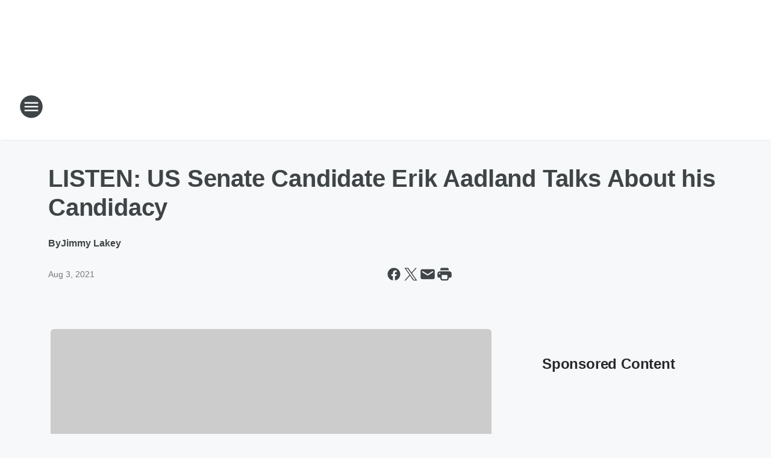

--- FILE ---
content_type: text/html; charset=utf-8
request_url: https://600kcol.iheart.com/content/2021-08-03-listen-us-senate-candidate-erik-aadland-talks-about-his-candidacy/
body_size: 73636
content:
<!DOCTYPE html>
        <html lang="en" dir="ltr">
            <head>
                <meta charset="UTF-8">
                <meta name="viewport" content="width=device-width, initial-scale=1.0">
                
                <style>:root{--color-white:#fff;--color-black:#000;--color-red:red;--color-brand-red:#c6002b;--color-brand-grey:#939697;--palette-red-600:#c6002b;--palette-red-500:#cd212e;--palette-red-400:#e22c3a;--palette-red-300:#f4747c;--palette-red-200:#f79096;--palette-red-100:#f4adb1;--palette-orange-600:#fb6825;--palette-orange-500:#fc833e;--palette-orange-400:#fc9e65;--palette-orange-300:#fdb990;--palette-orange-200:#fdd5bb;--palette-orange-100:#fef1e8;--palette-yellow-600:#fcba38;--palette-yellow-500:#fdc64c;--palette-yellow-400:#fdd36f;--palette-yellow-300:#fddf96;--palette-yellow-200:#feecbf;--palette-yellow-100:#fff8e9;--palette-green-600:#46815a;--palette-green-500:#62aa7b;--palette-green-400:#78d297;--palette-green-300:#8bdea7;--palette-green-200:#9ce2b4;--palette-green-100:#ace7c0;--palette-blue-600:#0055b7;--palette-blue-500:#509da7;--palette-blue-400:#60bac6;--palette-blue-300:#68c8d5;--palette-blue-200:#84dae5;--palette-blue-100:#a3e2eb;--palette-purple-600:#793cb7;--palette-purple-500:#8d5bcd;--palette-purple-400:#a071dc;--palette-purple-300:#a586e5;--palette-purple-200:#b895f2;--palette-purple-100:#c7a3f5;--palette-grey-600:#27292d;--palette-grey-600-rgb:39,41,45;--palette-grey-500:#3f4447;--palette-grey-500-rgb:63,68,71;--palette-grey-400:#717277;--palette-grey-400-rgb:113,114,119;--palette-grey-300:#a9afb2;--palette-grey-300-rgb:169,175,178;--palette-grey-250:#dadfe3;--palette-grey-250-rgb:218,223,227;--palette-grey-200:#e6eaed;--palette-grey-200-rgb:230,234,237;--palette-grey-150:#edf1f3;--palette-grey-150-rgb:237,241,243;--palette-grey-100:#f6f8f9;--palette-grey-100-rgb:246,248,249;--accent-color:var(--palette-grey-600);--station-accent-background:var(--palette-grey-600);--station-accent-background-overlay:var(--accent-color);--station-accent-foreground:var(--color-white);--station-font-family:"Segoe UI",Helvetica,Arial,sans-serif,"Apple Color Emoji","Segoe UI Emoji","Segoe UI Symbol";--body-bgcolor:var(--palette-grey-100);--body-font-family:var(--station-font-family);--body-font-size:1.6rem;--body-font-size-2:1.4rem;--body-text-color:var(--palette-grey-600);--secondary-text-color:var(--palette-grey-500);--caption-text-color:var(--palette-grey-400);--default-link-color:var(--palette-grey-600);--default-link-hover-color:var(--palette-grey-500);--station-link-color:var(--accent-color);--station-link-hover-color:var(--default-link-hover-color);--content-min-width:90rem;--content-max-width:128rem;--grid-vertical-spacing:3.2rem;--base-grid-gap:1.6rem;--region-row-gap:var(--grid-vertical-spacing);--grid-gutter-width:1.6rem;--front-matter-grid-column:2;--two-column-grid-template-columns:var(--grid-gutter-width) minmax(28.8rem,1fr) var(--grid-gutter-width);--full-width-grid-template-columns:1fr;--full-width-grid-block-template-columns:var(--grid-gutter-width) minmax(28.8rem,1fr) var(--grid-gutter-width);--site-theme-overlay-opacity:0.25;--site-theme-foreground-color:var(--palette-grey-500);--site-theme-foreground-hover-color:var(--palette-grey-400);--site-theme-background-color:var(--color-white);--text-highlight-background:var(--color-black);--text-highlight-foreground:var(--color-white);--alert-background-color:var(--palette-blue-600);--alert-foreground-color:var(--color-white);--browser-checker-bg-color:var(--palette-grey-400);--browser-checker-text-color:var(--color-black);--eyebrow-text-color:var(--palette-grey-600);--byline-text-color:var(--palette-grey-600);--button-background:var(--palette-grey-600);--button-foreground:var(--color-white);--button-border:none;--button-padding:1.5rem 2.4rem;--button-radius:99.9rem;--button-font-size:1.5rem;--button-font-weight:600;--button-line-height:2rem;--button-shadow:0 0.1rem 0.3rem rgba(0,0,0,.15);--button-hover-background:var(--palette-grey-500);--button-hover-foreground:var(--color-white);--button-hover-shadow:0 0.3rem 0.5rem rgba(0,0,0,.15);--button-hover-border:var(--button-border);--button-active-background:var(--button-background);--button-active-foreground:var(--button-foreground);--button-active-shadow:var(--button-shadow);--button-active-border:var(--button-border);--button-disabled-background:var(--palette-grey-250);--button-disabled-foreground:var(--palette-grey-300);--button-disabled-shadow:none;--button-disabled-border:var(--button-border);--button-secondary-background:transparent;--button-secondary-foreground:var(--palette-grey-600);--button-secondary-border:0.1rem solid var(--palette-grey-600);--button-secondary-hover-background:var(--palette-grey-150);--button-secondary-hover-foreground:var(--button-secondary-foreground);--button-secondary-hover-border:var(--button-secondary-border);--button-secondary-active-background:var(--palette-grey-600);--button-secondary-active-foreground:var(--color-white);--button-secondary-active-border:var(--button-secondary-border);--button-customized-foreground:var(--body-text-color);--button-customized-background:transparent;--button-customized-hover-foreground:var(--body-text-color);--button-customized-hover-background:transparent;--block-theme-foreground-color:var(--body-text-color);--block-theme-background-color:var(--palette-grey-200);--block-theme-background-overlay:transparent;--heading-vertical-margin:2.4rem;--card-heading-color:var(--palette-grey-600);--card-bg-color:var(--color-white);--card-text-primary-color:var(--palette-grey-600);--card-text-secondary-color:var(--palette-grey-500);--tabs-text-default-color:var(--palette-grey-500);--tabs-text-active-color:var(--palette-grey-600);--fader-bg-color:var(--palette-grey-200);--fader-width:3.2rem;--fader-gradient:linear-gradient(to right,rgba(var(--palette-grey-200-rgb),0) 0%,var(--palette-grey-200) 90%);--viewmore-text-color:var(--palette-grey-600);--heading-text-color:var(--body-text-color);--container-max-width:128rem;--container-horizontal-margin:1.6rem;--container-block-vertical-margin:1.6rem;--container-width:calc(100vw - var(--container-horizontal-margin)*2);--container-block-width:var(--container-width);--navigation-zindex:999;--playerbar-zindex:9;--legalnotice-zindex:10;--modal-zindex:1000;--heading-font-weight:900;--heading-margin-default:0;--heading-1-font-size:3.2rem;--heading-1-line-height:3.6rem;--heading-2-font-size:2.4rem;--heading-2-line-height:2.8rem;--heading-3-font-size:2.4rem;--heading-3-line-height:2.8rem;--heading-4-font-size:1.8rem;--heading-4-line-height:2.2rem;--heading-5-font-size:1.6rem;--heading-5-line-height:2rem;--heading-6-font-size:1.4rem;--heading-6-line-height:1.6rem;--elevation-1:0 0.1rem 0.3rem rgba(0,0,0,.15);--elevation-4:0 0.3rem 0.5rem rgba(0,0,0,.15);--elevation-6:0 0.5rem 0.8rem rgba(0,0,0,.15);--elevation-8:0 0.8rem 2.4rem rgba(0,0,0,.15);--elevation-up:0 -0.1rem 0.3rem -0.3rem #000;--elevation-down:0 0.1rem 0.3rem -0.3rem #000;--weather-icon-color:var(--color-white);--arrow-icon-color:var(--color-white);--icon-default-width:2.4rem;--icon-default-height:2.4rem;--icon-primary-color:var(--palette-grey-500);--icon-secondary-color:var(--color-white);--icon-primary-hover-color:var(--palette-grey-400);--icon-secondary-hover-color:var(--color-white);--search-input-foreground:var(--palette-grey-600);--search-input-background:transparent;--search-container-background:var(--color-white);--search-input-placeholder:var(--palette-grey-400);--template-grid-height:100%}@media screen and (min-width:768px){:root{--max-gutter:calc((100% - var(--container-max-width))/2);--grid-gutter-width:minmax(2rem,var(--max-gutter));--base-grid-gap:3.2rem;--two-column-grid-template-columns:var(--grid-gutter-width) minmax(32rem,60rem) minmax(32rem,38rem) var(--grid-gutter-width)}}@media screen and (min-width:1060px){:root{--grid-gutter-width:minmax(8rem,var(--max-gutter));--two-column-grid-template-columns:var(--grid-gutter-width) minmax(52rem,90rem) 38rem var(--grid-gutter-width);--full-width-grid-block-template-columns:var(--grid-gutter-width) minmax(90rem,1fr) var(--grid-gutter-width);--container-horizontal-margin:8rem;--container-block-vertical-margin:3.2rem;--heading-1-font-size:4rem;--heading-1-line-height:4.8rem;--heading-2-font-size:3.2rem;--heading-2-line-height:3.6rem}}body.theme-night{--site-theme-foreground-color:var(--palette-grey-100);--site-theme-foreground-hover-color:var(--palette-grey-300);--site-theme-background-color:var(--color-black);--alert-background-color:var(--color-white);--alert-foreground-color:var(--color-black);--search-input-foreground:var(--site-theme-foreground-color);--search-container-background:var(--site-theme-background-color);--search-input-placeholder:var(--site-theme-foreground-hover-color);--station-accent-background:var(--color-white);--station-accent-background-overlay:var(--accent-color);--station-accent-foreground:var(--color-black);--block-theme-background-color:var(--palette-grey-600);--block-theme-background-overlay:var(--accent-color);--block-theme-foreground-color:var(--color-white)}body.theme-night .themed-block{--tabs-text-default-color:var(--palette-grey-100);--tabs-text-active-color:var(--palette-grey-200);--card-text-primary-color:var(--block-theme-foreground-color);--card-text-secondary-color:var(--block-theme-foreground-color);--viewmore-text-color:var(--block-theme-foreground-color);--icon-primary-color:var(--block-theme-foreground-color);--heading-text-color:var(--block-theme-foreground-color);--default-link-color:var(--block-theme-foreground-color);--body-text-color:var(--block-theme-foreground-color);--fader-gradient:none;--eyebrow-text-color:var(--block-theme-foreground-color);--button-background:var(--color-white);--button-foreground:var(--palette-grey-600);--button-border:none;--button-hover-background:var(--palette-grey-100);--button-hover-foreground:var(--palette-grey-600);--button-active-background:var(--button-hover-background);--button-active-foreground:var(--button-hover-foreground);--button-disabled-background:var(--palette-grey-400);--button-disabled-foreground:var(--palette-grey-300);--button-secondary-background:transparent;--button-secondary-foreground:var(--color-white);--button-secondary-border:0.1rem solid var(--palette-grey-100);--button-secondary-hover-background:var(--palette-grey-100);--button-secondary-hover-foreground:var(--palette-grey-600);--button-secondary-hover-border:var(--button-secondary-border);--button-secondary-active-background:var(--color-white);--button-secondary-active-foreground:var(--palette-grey-600);--button-secondary-active-border:var(--button-secondary-border)}body.template-coast{--accent-color:var(--palette-grey-100);--body-bgcolor:var(--color-black);--body-text-color:var(--color-white);--card-heading-color:var(--color-white);--card-bg-color:transparent;--card-text-primary-color:var(--color-white);--card-text-secondary-color:var(--palette-grey-100);--heading-text-color:var(--body-text-color);--tabs-text-default-color:var(--color-white);--tabs-text-active-color:var(--palette-grey-100);--button-customized-foreground:var(--default-link-color);--button-customized-hover-foreground:var(--default-link-hover-color)}.card-title{font-size:var(--heading-4-font-size);font-weight:var(--heading-font-weight);line-height:var(--heading-4-line-height)}.alerts:not(:empty),.themed-block{background-color:var(--block-theme-background-color);max-width:none;position:relative}.theme-night .alerts:not(:empty)>*,.theme-night .themed-block>*{position:relative;z-index:1}.theme-night .alerts:not(:empty):before,.theme-night .themed-block:before{background-color:var(--block-theme-background-overlay);content:"";display:inline-flex;height:100%;left:0;opacity:var(--site-theme-overlay-opacity);position:absolute;top:0;width:100%;z-index:0}.subheading{color:var(--secondary-text-color)}.caption{color:var(--caption-text-color)}.scroll-blocker{background-color:rgba(0,0,0,.7);height:100vh;left:0;opacity:0;position:fixed;top:0;transition:visibility 0s ease-in-out,opacity .3s;visibility:hidden;width:100%;z-index:10}.no-content{display:none}.hidden{display:none!important}.search-button{background-color:transparent;border:none;cursor:pointer;line-height:0;margin:0;padding:0}.search-button svg .primary-path{fill:var(--icon-primary-color)}.search-button:active svg .primary-path,.search-button:hover svg .primary-path{fill:var(--icon-primary-hover-color)}.text-default{color:var(--palette-grey-500)}.text-headline{color:var(--palette-grey-600)}.text-caption{color:var(--palette-grey-400)}.text-on-dark{color:#fff}.text-on-light{color:var(--palette-grey-500)}.text-inactive{color:var(--palette-grey-300)}.text-link{color:var(--palette-red-400)}.bg-default{background-color:var(--palette-grey-100)}.bg-light{background-color:#fff}.bg-dark{background-color:var(--palette-grey-600)}.bg-inactive{background-color:var(--palette-grey-300)}.bg-selected{background-color:var(--palette-red-400)}.border-default{border-color:var(--palette-grey-300)}.border-neutral-light{border-color:var(--palette-grey-200)}.border-neutral-dark{border-color:var(--palette-grey-400)}.border-dark{border-color:var(--palette-grey-500)}.card{box-shadow:var(--elevation-1)}.card:hover{box-shadow:var(--elevation-4)}.menu{box-shadow:var(--elevation-6)}.dialog{box-shadow:var(--elevation-8)}.elevation-01,.navigation-bar{box-shadow:var(--elevation-1)}.elevation-01,.elevation-04{border-radius:.6rem}.elevation-04{box-shadow:var(--elevation-4)}.elevation-06{border-radius:.6rem;box-shadow:var(--elevation-6)}.elevation-08{border-radius:.6rem;box-shadow:var(--elevation-8)}.elevation-up{border-radius:.6rem;box-shadow:var(--elevation-up)}.img-responsive{height:auto;max-width:100%}.warning-text{background:var(--palette-yellow-300);border-radius:.6rem;box-shadow:0 .4rem .4rem rgba(0,0,0,.1);color:var(--palette-grey-600);display:flex;font-size:1.6rem;font-weight:400;gap:.8rem;padding:1.6rem;width:100%}.warning-text:before{content:url("data:image/svg+xml;utf8,<svg xmlns='http://www.w3.org/2000/svg' fill='brown'><path d='M11.777.465a.882.882 0 00-1.554 0L.122 18.605C-.224 19.225.208 20 .899 20H21.1c.691 0 1.123-.775.777-1.395L11.777.465zM11 12.5c-.55 0-1-.45-1-1v-4c0-.55.45-1 1-1s1 .45 1 1v4c0 .55-.45 1-1 1zm0 4a1 1 0 110-2 1 1 0 010 2z' /></svg>");display:block;height:2rem;width:2.2rem}.fader{position:relative}.fader:after{background:var(--fader-gradient);content:"";display:inline-block;height:100%;position:absolute;right:-.1rem;top:-.1rem;width:var(--fader-width)}.fader .fade{display:none}.alerts:not(:empty){margin-bottom:-.1rem;padding:2.4rem 0}hr.divider{background-color:var(--palette-grey-300);border:none;height:.1rem;margin:0}hr.dark{background:var(--palette-grey-400)}html{font-size:10px;margin:0;max-width:100vw;padding:0;width:100%}html *{box-sizing:border-box}@-moz-document url-prefix(){body{font-weight:lighter}}body{background-color:var(--body-bgcolor);color:var(--body-text-color);font-family:var(--body-font-family);font-size:var(--body-font-size);margin:0;overflow:hidden;overflow-anchor:none;padding:0;position:relative;width:100%}body.no-scroll{height:100vh;overflow:hidden}body.no-scroll .scroll-blocker{opacity:1;visibility:visible}a{color:var(--default-link-color)}a.next-page{height:.1rem;visibility:hidden}h1,h2,h3,h4,h5,h6{color:var(--heading-text-color);font-weight:var(--heading-font-weight);margin:var(--heading-margin-default)}h1,h2,h3,h4{letter-spacing:-.02rem}h1{font-size:var(--heading-1-font-size);line-height:var(--heading-1-line-height)}h2{font-size:var(--heading-2-font-size);line-height:var(--heading-2-line-height)}h3{font-size:var(--heading-3-font-size);line-height:var(--heading-3-line-height)}h4{font-size:var(--heading-4-font-size);line-height:var(--heading-4-line-height)}h5{font-size:var(--heading-5-font-size);line-height:var(--heading-5-line-height)}h6{font-size:var(--heading-6-font-size);line-height:var(--heading-6-line-height)}figure{margin:0 auto}[type=email],[type=number],[type=password],input[type=text]{background:#fff;border:.1rem solid #717277;border-radius:.6rem}.tabbed-item:focus{background-color:#ff0!important;outline:.2rem dashed red!important}button{font-family:var(--body-font-family)}svg .primary-path{fill:var(--icon-primary-color)}svg .secondary-path{fill:var(--icon-secondary-color)}::selection{background-color:var(--text-highlight-background);color:var(--text-highlight-foreground)}@media print{@page{size:A4 portrait;margin:1cm}::-webkit-scrollbar{display:none}body{background:#fff!important;color:#000;font:13pt Georgia,Times New Roman,Times,serif;line-height:1.3;margin:0}#app{display:block;height:100%;width:auto}h1{font-size:24pt}h2,h3,h4{font-size:14pt;margin-top:2.5rem}h1,h2,h3,h4,h5,h6{page-break-after:avoid}a,blockquote,h1,h2,h3,h4,h5,h6,img,p{page-break-inside:avoid}img{page-break-after:avoid}pre,table{page-break-inside:avoid}a,a:link,a:visited{background:transparent;color:#520;font-weight:700;text-align:left;text-decoration:underline}a[href^="#"]{font-weight:400;text-decoration:none}a:after>img,article a[href^="#"]:after{content:""}address,blockquote,dd,dt,li,p{font-size:100%}ol,ul{list-style:square;margin-bottom:20pt;margin-left:18pt}li{line-height:1.6em}.component-site-header{display:block;position:relative}.component-site-header .main-header-items{display:block;width:100%}iframe{height:0!important;line-height:0pt!important;overflow:hidden!important;white-space:nowrap;width:0!important}.component-ad-unit,.component-pushdown,.component-recommendation,.component-social-network-icons,.footer-national-links,.lower-footer-national-links,.nav-toggler,.search-user-container,.share-icons,iframe,nav{display:none}}.component-app{background-color:pink;display:flex;flex-direction:column}.template-grid{display:grid;grid-template-areas:"router-outlet" "player-bar";grid-template-columns:1fr;grid-template-rows:1fr auto;height:100vh;height:var(--template-grid-height);overflow:hidden}.template-grid>.component-routes{grid-area:router-outlet;overflow:auto}.template-grid>.ihr-player-bar{grid-area:player-bar}
/*# sourceMappingURL=local-critical-style.5a54a2ee878d2c1e77ca.css.map*/</style>
                <link rel="preconnect" href="https://static.inferno.iheart.com" data-reactroot=""/><link rel="preconnect" href="https://i.iheart.com" data-reactroot=""/><link rel="preconnect" href="https://webapi.radioedit.iheart.com" data-reactroot=""/><link rel="preconnect" href="https://us.api.iheart.com" data-reactroot=""/><link rel="preconnect" href="https://https://cdn.cookielaw.org" data-reactroot=""/><link rel="preconnect" href="https://www.iheart.com" data-reactroot=""/><link rel="dns-prefetch" href="https://static.inferno.iheart.com" data-reactroot=""/><link rel="preload" href="https://cdn.cookielaw.org/consent/7d044e9d-e966-4b73-b448-a29d06f71027/otSDKStub.js" as="script" data-reactroot=""/><link rel="preload" href="https://cdn.cookielaw.org/opt-out/otCCPAiab.js" as="script" data-reactroot=""/>
                
                <link data-chunk="bundle" rel="stylesheet" href="https://static.inferno.iheart.com/inferno/styles/bundle.59591de6039be7feaf3d.css">
<link data-chunk="local" rel="stylesheet" href="https://static.inferno.iheart.com/inferno/styles/local.bc06f128f534d4a5d747.css">
<link data-chunk="FrontMatter-component" rel="stylesheet" href="https://static.inferno.iheart.com/inferno/styles/FrontMatter-component.2085be03ea772e448ffc.css">
<link data-chunk="Heading-component" rel="stylesheet" href="https://static.inferno.iheart.com/inferno/styles/Heading-component.d79a5c95e6ef67a97bca.css">
<link data-chunk="AssetLegacy-component" rel="stylesheet" href="https://static.inferno.iheart.com/inferno/styles/AssetLegacy-component.2f0669b2b350b143ab90.css">
<link data-chunk="HtmlEmbedLegacy-component" rel="stylesheet" href="https://static.inferno.iheart.com/inferno/styles/HtmlEmbedLegacy-component.b4b15f07245686764032.css">
<link data-chunk="core-page-blocks-recommendation-Recommendation-component" rel="stylesheet" href="https://static.inferno.iheart.com/inferno/styles/core-page-blocks-recommendation-Recommendation-component.2fbf0f823711108d2479.css">
<link data-chunk="core-page-blocks-datasource-DatasourceLoader-component" rel="stylesheet" href="https://static.inferno.iheart.com/inferno/styles/core-page-blocks-datasource-DatasourceLoader-component.ed118ca85e0cefc658b6.css">
                <style data-reactroot="">:root {
        --station-font-family: "Inter","Segoe UI",Helvetica,Arial,sans-serif,"Apple Color Emoji","Segoe UI Emoji","Segoe UI Symbol";
        --gradient-start: hsl(216,100%,37%);
        --gradient-stop: hsl(216,100%,31%);
        
                --accent-color: #0066FF;
            
        
             --darkFooterColor: hsl(216,100%,35%);
             
        --premiere-footer-dark-color:var(--darkFooterColor);
    }</style>
                
                <title data-rh="true">LISTEN: US Senate Candidate Erik Aadland Talks About his Candidacy | NewsTalk 600 KCOL</title>
                <link data-rh="true" rel="shortcut icon" type="" title="" href="https://i.iheart.com/v3/re/assets.brands/60cb56ec9eec8ff06d98ad6b?ops=gravity(%22center%22),contain(32,32),quality(65)"/><link data-rh="true" rel="apple-touch-icon" type="" title="" href="https://i.iheart.com/v3/re/assets.brands/60cb56ec9eec8ff06d98ad6b?ops=new(),flood(%22white%22),swap(),merge(%22over%22),gravity(%22center%22),contain(167,167),quality(80),format(%22png%22)"/><link data-rh="true" rel="image_src" type="" title="" href="https://i.iheart.com/v3/re/assets.getty/60623055e9d3f3722e454745?ops=gravity(%22north%22),fit(1200,675),quality(65)"/><link data-rh="true" rel="canonical" type="" title="" href="https://600kcol.iheart.com/content/2021-08-03-listen-us-senate-candidate-erik-aadland-talks-about-his-candidacy/"/><link data-rh="true" rel="amphtml" type="" title="" href="https://600kcol.iheart.com/alternate/amp/2021-08-03-listen-us-senate-candidate-erik-aadland-talks-about-his-candidacy/"/>
                <meta data-rh="true" property="og:locale" content="en_us"/><meta data-rh="true" name="msapplication-TileColor" content="#fff"/><meta data-rh="true" name="msvalidate.01" content="E98E323249F89ACF6294F958692E230B"/><meta data-rh="true" name="format-detection" content="telephone=no"/><meta data-rh="true" name="theme-color" content="#0066FF"/><meta data-rh="true" property="og:title" content="LISTEN: US Senate Candidate Erik Aadland Talks About his Candidacy | NewsTalk 600 KCOL"/><meta data-rh="true" property="twitter:title" content="LISTEN: US Senate Candidate Erik Aadland Talks About his Candidacy | NewsTalk 600 KCOL"/><meta data-rh="true" itemprop="name" content="LISTEN: US Senate Candidate Erik Aadland Talks About his Candidacy | NewsTalk 600 KCOL"/><meta data-rh="true" name="description" content="Northern Colorado trusts News Talk 600 KCOL  for Front Range News, Sports and Weather.  Listen to Michael DelGiorno, Armstrong &amp; Getty, Clay Travis &amp; Buck Sexton, Sean Hannity, Dan Caplis and Glenn Beck weekdays on KCOL."/><meta data-rh="true" property="og:description" content="Northern Colorado trusts News Talk 600 KCOL  for Front Range News, Sports and Weather.  Listen to Michael DelGiorno, Armstrong &amp; Getty, Clay Travis &amp; Buck Sexton, Sean Hannity, Dan Caplis and Glenn Beck weekdays on KCOL."/><meta data-rh="true" property="twitter:description" content="Northern Colorado trusts News Talk 600 KCOL  for Front Range News, Sports and Weather.  Listen to Michael DelGiorno, Armstrong &amp; Getty, Clay Travis &amp; Buck Sexton, Sean Hannity, Dan Caplis and Glenn Beck weekdays on KCOL."/><meta data-rh="true" itemprop="description" content="Northern Colorado trusts News Talk 600 KCOL  for Front Range News, Sports and Weather.  Listen to Michael DelGiorno, Armstrong &amp; Getty, Clay Travis &amp; Buck Sexton, Sean Hannity, Dan Caplis and Glenn Beck weekdays on KCOL."/><meta data-rh="true" name="keywords" content="talk, radio, news, northern colorado, fort collins, loveland, greeley"/><meta data-rh="true" property="og:url" content="https://600kcol.iheart.com/content/2021-08-03-listen-us-senate-candidate-erik-aadland-talks-about-his-candidacy/"/><meta data-rh="true" property="twitter:url" content="https://600kcol.iheart.com/content/2021-08-03-listen-us-senate-candidate-erik-aadland-talks-about-his-candidacy/"/><meta data-rh="true" itemprop="url" content="https://600kcol.iheart.com/content/2021-08-03-listen-us-senate-candidate-erik-aadland-talks-about-his-candidacy/"/><meta data-rh="true" name="thumbnail" content="https://i.iheart.com/v3/re/assets.getty/60623055e9d3f3722e454745?ops=gravity(%22north%22),fit(1200,675),quality(65)"/><meta data-rh="true" property="og:image" content="https://i.iheart.com/v3/re/assets.getty/60623055e9d3f3722e454745?ops=gravity(%22north%22),fit(1200,675),quality(65)"/><meta data-rh="true" property="og:image:width" content="1200"/><meta data-rh="true" property="og:image:height" content="675"/><meta data-rh="true" property="twitter:image" content="https://i.iheart.com/v3/re/assets.getty/60623055e9d3f3722e454745?ops=gravity(%22north%22),fit(1200,675),quality(65)"/><meta data-rh="true" itemprop="image" content="https://i.iheart.com/v3/re/assets.getty/60623055e9d3f3722e454745?ops=gravity(%22north%22),fit(1200,675),quality(65)"/><meta data-rh="true" name="msapplication-TileImage" content="https://i.iheart.com/v3/re/assets.getty/60623055e9d3f3722e454745?ops=gravity(%22north%22),fit(1200,675),quality(65)"/><meta data-rh="true" property="twitter:card" content="summary_large_image"/><meta data-rh="true" property="twitter:site" content="@600KCOL"/><meta data-rh="true" property="twitter:creator" content="@600KCOL"/><meta data-rh="true" property="twitter:domain" content="600kcol.iheart.com"/><meta data-rh="true" property="og:site_name" content="NewsTalk 600 KCOL"/><meta data-rh="true" name="application-name" content="NewsTalk 600 KCOL"/><meta data-rh="true" property="fb:app_id" content="594594287267505"/><meta data-rh="true" property="fb:pages" content="137668896253716"/><meta data-rh="true" name="google-site-verification" content="p2FWrUKxtwBmQgHV4CjD80oKdZZBjmMNByoWvZMsYso"/><meta data-rh="true" property="twitter::tile:image" content="https://i.iheart.com/v3/re/assets.getty/60623055e9d3f3722e454745?ops=gravity(%22north%22),fit(1200,675),quality(65)"/><meta data-rh="true" property="og:type" content="article"/><meta data-rh="true" property="twitter:tile:template:testing" content="1"/><meta data-rh="true" name="robots" content="max-image-preview:large"/>
                
            </head>
            <body class="theme-light template-default">
                <div id="app"><div class="component-template template-grid" data-reactroot=""><div class="component-routes"><div class="component-pushdown"><div tabindex="-1" class="component-ad-unit lazy-load" data-position="3330" data-split="50" id="dfp-ad-3330-ad:top-leaderboard"></div></div><header class="component-site-header"><section class="main-header-items"><button aria-label="Open Site Navigation" class="nav-toggler" tabindex="0"><svg tabindex="-1" focusable="false" class="svg-icon icon-hamburger" width="32px" height="32px" viewBox="0 0 32 32" fill="none" xmlns="http://www.w3.org/2000/svg"><circle cx="16" cy="16" r="15" fill="none" stroke="none" stroke-width="2"></circle><path fill-rule="evenodd" clip-rule="evenodd" tabindex="-1" class="primary-path" fill="none" d="M7 22h18v-2H7v2zm0-5h18v-2H7v2zm0-7v2h18v-2H7z"></path></svg></button><nav class="" tabindex="-1" aria-hidden="true" aria-label="Primary Site Navigation" id="component-site-nav"><header class="navbar-header"><figure class="component-station-logo"><a aria-label="Station Link" tabindex="0" href="/"><img src="https://i.iheart.com/v3/re/assets.brands/60cb56ec9eec8ff06d98ad6b?ops=gravity(%22center%22),contain(180,60)&amp;quality=80" data-src="https://i.iheart.com/v3/re/assets.brands/60cb56ec9eec8ff06d98ad6b?ops=gravity(%22center%22),contain(180,60)&amp;quality=80" data-srcset="https://i.iheart.com/v3/re/assets.brands/60cb56ec9eec8ff06d98ad6b?ops=gravity(%22center%22),contain(180,60)&amp;quality=80 1x,https://i.iheart.com/v3/re/assets.brands/60cb56ec9eec8ff06d98ad6b?ops=gravity(%22center%22),contain(360,120)&amp;quality=80 2x" sizes="" alt="NewsTalk 600 KCOL - Northern Colorado&#x27;s News &amp; Weather Station" class="lazyload" srcSet="https://i.iheart.com/v3/re/assets.brands/60cb56ec9eec8ff06d98ad6b?ops=gravity(%22center%22),contain(180,60)&amp;quality=80 1x,https://i.iheart.com/v3/re/assets.brands/60cb56ec9eec8ff06d98ad6b?ops=gravity(%22center%22),contain(360,120)&amp;quality=80 2x" width="180" height="60"/></a></figure><button class="CloseButton-module_close_4S+oa undefined" aria-label="Close Site Navigation" tabindex="0"><svg class="svg-icon icon-close" focusable="false" tabindex="-1" aria-hidden="true" width="24" height="24" viewBox="0 0 24 24" fill="none" xmlns="http://www.w3.org/2000/svg"><path aria-hidden="true" focusable="false" tabindex="-1" class="primary-path" d="M18.3 5.70997C17.91 5.31997 17.28 5.31997 16.89 5.70997L12 10.59L7.10997 5.69997C6.71997 5.30997 6.08997 5.30997 5.69997 5.69997C5.30997 6.08997 5.30997 6.71997 5.69997 7.10997L10.59 12L5.69997 16.89C5.30997 17.28 5.30997 17.91 5.69997 18.3C6.08997 18.69 6.71997 18.69 7.10997 18.3L12 13.41L16.89 18.3C17.28 18.69 17.91 18.69 18.3 18.3C18.69 17.91 18.69 17.28 18.3 16.89L13.41 12L18.3 7.10997C18.68 6.72997 18.68 6.08997 18.3 5.70997Z" fill="#3F4447"></path></svg></button></header><hr class="divider"/><section class="nav-inner-wrapper"><ul style="max-height:calc(100vh - 100px)" class="menu-container main-nav"><li class="menu-top-label"><button aria-label="Listen" class="button-text" tabindex="0"><span class="menu-label">Listen</span></button></li><li data-testid="menu-top-label" class="menu-top-label menu-toggler"><button aria-label="Toggle Menu for On Air" class="button-text" tabindex="0"><span class="menu-label">On Air</span><svg tabindex="-1" focusable="false" class="svg-icon icon-expand" width="24" height="24" viewBox="0 0 24 24" fill="none" xmlns="http://www.w3.org/2000/svg"><path class="primary-path" tabindex="-1" d="M15.88 9.29006L12 13.1701L8.11998 9.29006C7.72998 8.90006 7.09998 8.90006 6.70998 9.29006C6.31998 9.68006 6.31998 10.3101 6.70998 10.7001L11.3 15.2901C11.69 15.6801 12.32 15.6801 12.71 15.2901L17.3 10.7001C17.69 10.3101 17.69 9.68006 17.3 9.29006C16.91 8.91006 16.27 8.90006 15.88 9.29006Z"></path></svg></button><ul class="submenu-container" aria-hidden="true"><li><a aria-label="On-Air Schedule" tabindex="0" href="/schedule/">On-Air Schedule</a></li><li><a aria-label="Michael DelGiorno" tabindex="0" href="/featured/michael-delgiorno/">Michael DelGiorno</a></li><li><a aria-label="Armstrong &amp; Getty " tabindex="0" href="/featured/armstrong-and-getty/">Armstrong &amp; Getty </a></li><li><a aria-label="Clay &amp; Buck" tabindex="0" href="/featured/the-clay-travis-and-buck-sexton-show/">Clay &amp; Buck</a></li><li><a aria-label="The Sean Hannity Show" tabindex="0" href="/featured/the-sean-hannity-show/">The Sean Hannity Show</a></li><li><a aria-label="Dan Caplis Show" tabindex="0" href="/featured/dan-caplis/">Dan Caplis Show</a></li><li><a aria-label="Glenn Beck" tabindex="0" href="/featured/glenn-beck/">Glenn Beck</a></li><li><a aria-label="Michael Berry" tabindex="0" href="/featured/michael-berry/">Michael Berry</a></li><li><a aria-label="Coast to Coast AM with George Noory" tabindex="0" href="/featured/coast-to-coast-am/">Coast to Coast AM with George Noory</a></li></ul></li><li data-testid="menu-top-label" class="menu-top-label menu-toggler"><button aria-label="Toggle Menu for News" class="button-text" tabindex="0"><span class="menu-label">News</span><svg tabindex="-1" focusable="false" class="svg-icon icon-expand" width="24" height="24" viewBox="0 0 24 24" fill="none" xmlns="http://www.w3.org/2000/svg"><path class="primary-path" tabindex="-1" d="M15.88 9.29006L12 13.1701L8.11998 9.29006C7.72998 8.90006 7.09998 8.90006 6.70998 9.29006C6.31998 9.68006 6.31998 10.3101 6.70998 10.7001L11.3 15.2901C11.69 15.6801 12.32 15.6801 12.71 15.2901L17.3 10.7001C17.69 10.3101 17.69 9.68006 17.3 9.29006C16.91 8.91006 16.27 8.90006 15.88 9.29006Z"></path></svg></button><ul class="submenu-container" aria-hidden="true"><li><a aria-label="National News" tabindex="0" href="/topic/national-news/">National News</a></li><li><a aria-label="Sports" tabindex="0" href="/topic/sports/">Sports</a></li><li><a aria-label="Traffic" tabindex="0" href="/traffic/">Traffic</a></li><li><a aria-label="Weather" tabindex="0" href="/weather/">Weather</a></li><li><a href="http://www.600kcol.comhttps://600kcol.iheart.com/promotions/-847396/" target="_self" aria-label="On-Demand Newscast">On-Demand Newscast</a></li></ul></li><li class="menu-top-label"><a href="https://www.iheart.com/live/247-news-6043" target="_self" aria-label="On-Demand Newscasts">On-Demand Newscasts</a></li><li class="menu-top-label"><a aria-label="Show Podcasts " tabindex="0" href="/podcasts/">Show Podcasts </a></li><li data-testid="menu-top-label" class="menu-top-label menu-toggler"><button aria-label="Toggle Menu for Community" class="button-text" tabindex="0"><span class="menu-label">Community</span><svg tabindex="-1" focusable="false" class="svg-icon icon-expand" width="24" height="24" viewBox="0 0 24 24" fill="none" xmlns="http://www.w3.org/2000/svg"><path class="primary-path" tabindex="-1" d="M15.88 9.29006L12 13.1701L8.11998 9.29006C7.72998 8.90006 7.09998 8.90006 6.70998 9.29006C6.31998 9.68006 6.31998 10.3101 6.70998 10.7001L11.3 15.2901C11.69 15.6801 12.32 15.6801 12.71 15.2901L17.3 10.7001C17.69 10.3101 17.69 9.68006 17.3 9.29006C16.91 8.91006 16.27 8.90006 15.88 9.29006Z"></path></svg></button><ul class="submenu-container" aria-hidden="true"><li><a aria-label="Community Calendar" tabindex="0" href="/calendar/">Community Calendar</a></li><li><a href="http://www.600kcol.comhttps://600kcol.iheart.com/promotions/-847396/" target="_self" aria-label="Non-Profit Advertising">Non-Profit Advertising</a></li></ul></li><li class="menu-top-label menu-toggler"><button aria-label="Toggle Menu for Contests &amp; Promotions" class="button-text" tabindex="0"><span class="menu-label">Contests &amp; Promotions</span><svg tabindex="-1" focusable="false" class="svg-icon icon-expand" width="24" height="24" viewBox="0 0 24 24" fill="none" xmlns="http://www.w3.org/2000/svg"><path class="primary-path" tabindex="-1" d="M15.88 9.29006L12 13.1701L8.11998 9.29006C7.72998 8.90006 7.09998 8.90006 6.70998 9.29006C6.31998 9.68006 6.31998 10.3101 6.70998 10.7001L11.3 15.2901C11.69 15.6801 12.32 15.6801 12.71 15.2901L17.3 10.7001C17.69 10.3101 17.69 9.68006 17.3 9.29006C16.91 8.91006 16.27 8.90006 15.88 9.29006Z"></path></svg></button><ul class="submenu-container" aria-hidden="true"><li><a href="https://www.donorschoose.org/iheartradio" target="_blank" rel="noopener" aria-label="Give Your Favorite Teacher A Chance To Win $5,000 In Classroom Supplies!">Give Your Favorite Teacher A Chance To Win $5,000 In Classroom Supplies!</a></li><li><a href="https://www.iheartradiobroadway.com/featured/iheart-amda/" target="_blank" rel="noopener" aria-label="Win A Full-Tuition Scholarship To AMDA College Of The Performing Arts!">Win A Full-Tuition Scholarship To AMDA College Of The Performing Arts!</a></li><li><a aria-label="Listen to Win $1,000" tabindex="0" href="/promotions/listen-to-win-1000-1843809/">Listen to Win $1,000</a></li><li><a aria-label="Enter to win a chance to score a whole year of Dave&#x27;s Hot Chicken (Hot Boxes)!" tabindex="0" href="/promotions/enter-to-win-a-chance-to-1851964/">Enter to win a chance to score a whole year of Dave&#x27;s Hot Chicken (Hot Boxes)!</a></li><li><a aria-label="All Contests &amp; Promotions" tabindex="0" href="/promotions/">All Contests &amp; Promotions</a></li><li><a aria-label="Contest Rules" tabindex="0" href="/rules/">Contest Rules</a></li></ul></li><li class="menu-top-label"><a tabindex="0" href="/contact/">Contact</a></li><li class="menu-top-label"><a tabindex="0" href="/newsletter/">Newsletter</a></li><li class="menu-top-label"><a tabindex="0" href="/advertise/">Advertise on NewsTalk 600 KCOL</a></li><li class="menu-top-label"><a href="tel:1-844-844-iHeart">1-844-844-iHeart</a></li><ul class="component-social-icons"><li class="icon-container"><a href="//www.facebook.com/600kcol" aria-label="Visit us on facebook" target="_blank" rel="noopener"><svg tabindex="-1" focusable="false" class="svg-icon icon-facebook" width="24" height="24" viewBox="0 0 24 24" xmlns="http://www.w3.org/2000/svg" fill="none"><path class="primary-path" tabindex="-1" d="M21 12C21 7.02891 16.9711 3 12 3C7.02891 3 3 7.02891 3 12C3 16.493 6.29062 20.216 10.5938 20.891V14.6016H8.30859V12H10.5938V10.0172C10.5938 7.76191 11.9367 6.51562 13.9934 6.51562C14.9777 6.51562 16.0078 6.69141 16.0078 6.69141V8.90625H14.8723C13.7543 8.90625 13.4062 9.60059 13.4062 10.3125V12H15.9023L15.5033 14.6016H13.4062V20.891C17.7094 20.216 21 16.493 21 12Z" fill="#27292D"></path><path class="secondary-path" tabindex="-1" d="M15.5033 14.6016L15.9023 12H13.4062V10.3125C13.4062 9.60059 13.7543 8.90625 14.8723 8.90625H16.0078V6.69141C16.0078 6.69141 14.9777 6.51562 13.9934 6.51562C11.9367 6.51562 10.5938 7.76191 10.5938 10.0172V12H8.30859V14.6016H10.5938V20.891C11.0525 20.9631 11.5219 21 12 21C12.4781 21 12.9475 20.9631 13.4062 20.891V14.6016H15.5033Z" fill="white"></path></svg></a></li><li class="icon-container"><a href="//www.x.com/600KCOL" aria-label="Visit us on X" target="_blank" rel="noopener"><svg tabindex="-1" focusable="false" class="svg-icon icon-twitter" xmlns="http://www.w3.org/2000/svg" width="24" height="24" viewBox="0 0 24 24" fill="none"><path class="primary-path" d="M13.7124 10.6218L20.4133 3H18.8254L13.0071 9.61788L8.35992 3H3L10.0274 13.0074L3 21H4.58799L10.7324 14.0113L15.6401 21H21L13.7124 10.6218ZM11.5375 13.0956L10.8255 12.0991L5.16017 4.16971H7.59922L12.1712 10.5689L12.8832 11.5655L18.8262 19.8835H16.3871L11.5375 13.0956Z" fill="#27292D"></path></svg></a></li><li class="icon-container"><a href="//www.instagram.com/600kcol" aria-label="Visit us on instagram" target="_blank" rel="noopener"><svg tabindex="-1" focusable="false" class="svg-icon icon-instagram" width="24" height="24" viewBox="0 0 24 24" fill="none" xmlns="http://www.w3.org/2000/svg"><path class="primary-path" tabindex="-1" fill-rule="evenodd" clip-rule="evenodd" d="M12.0001 7.37836C11.086 7.37836 10.1924 7.64941 9.43242 8.15724C8.6724 8.66508 8.08003 9.38688 7.73023 10.2314C7.38043 11.0759 7.28891 12.0051 7.46723 12.9016C7.64556 13.7981 8.08573 14.6216 8.73208 15.268C9.37842 15.9143 10.2019 16.3545 11.0984 16.5328C11.9949 16.7112 12.9242 16.6196 13.7687 16.2698C14.6132 15.92 15.335 15.3277 15.8428 14.5676C16.3506 13.8076 16.6217 12.9141 16.6217 12C16.6217 10.7743 16.1348 9.59873 15.2681 8.732C14.4013 7.86528 13.2258 7.37836 12.0001 7.37836ZM12.0001 15C11.4067 15 10.8267 14.824 10.3334 14.4944C9.84003 14.1647 9.45553 13.6962 9.22847 13.148C9.00141 12.5998 8.94201 11.9966 9.05777 11.4147C9.17353 10.8328 9.45925 10.2982 9.87881 9.87867C10.2984 9.45912 10.8329 9.17341 11.4148 9.05765C11.9968 8.9419 12.6 9.00131 13.1482 9.22838C13.6963 9.45544 14.1649 9.83995 14.4945 10.3333C14.8241 10.8266 15.0001 11.4067 15.0001 12C15.0001 12.7956 14.684 13.5587 14.1214 14.1213C13.5588 14.6839 12.7957 15 12.0001 15Z" fill="#27292D"></path><path class="primary-path" tabindex="-1" d="M17.8842 7.19576C17.8842 7.79222 17.4007 8.27575 16.8042 8.27575C16.2078 8.27575 15.7243 7.79222 15.7243 7.19576C15.7243 6.5993 16.2078 6.11578 16.8042 6.11578C17.4007 6.11578 17.8842 6.5993 17.8842 7.19576Z" fill="#27292D"></path><path class="primary-path" tabindex="-1" fill-rule="evenodd" clip-rule="evenodd" d="M12 3C9.55581 3 9.24921 3.01036 8.28942 3.05416C7.33144 3.09789 6.67723 3.25001 6.10476 3.47251C5.50424 3.69849 4.96024 4.05275 4.51069 4.51058C4.05276 4.9601 3.6984 5.50411 3.47233 6.10466C3.25001 6.67716 3.09789 7.33137 3.05434 8.28935C3.01036 9.24915 3 9.55575 3 12C3 14.4443 3.01036 14.7509 3.05434 15.7107C3.09807 16.6687 3.25019 17.3229 3.47268 17.8953C3.69867 18.4959 4.05293 19.0399 4.51076 19.4894C4.96031 19.9472 5.50431 20.3015 6.10484 20.5275C6.67734 20.75 7.33154 20.9021 8.28949 20.9458C9.24944 20.9896 9.55592 21 12.0002 21C14.4444 21 14.751 20.9896 15.7108 20.9458C16.6688 20.9021 17.323 20.75 17.8955 20.5275C18.4933 20.2963 19.0363 19.9427 19.4896 19.4894C19.9428 19.0362 20.2964 18.4932 20.5276 17.8953C20.7501 17.3228 20.9023 16.6686 20.946 15.7107C20.9898 14.7507 21.0001 14.4443 21.0001 12C21.0001 9.55578 20.9898 9.24915 20.946 8.28935C20.9023 7.33137 20.7501 6.67716 20.5276 6.10469C20.3017 5.50417 19.9474 4.96016 19.4896 4.51062C19.04 4.0527 18.496 3.69836 17.8954 3.47233C17.3229 3.25001 16.6687 3.09789 15.7107 3.05434C14.7509 3.01036 14.4443 3 12 3ZM12 4.62165C14.4031 4.62165 14.6878 4.63084 15.6369 4.67414C16.5144 4.71418 16.9909 4.86077 17.308 4.98402C17.699 5.1283 18.0526 5.35835 18.3429 5.65727C18.6418 5.94757 18.8718 6.30118 19.0161 6.69209C19.1394 7.00923 19.286 7.48577 19.326 8.36326C19.3693 9.31231 19.3785 9.59694 19.3785 12.0001C19.3785 14.4033 19.3693 14.6879 19.326 15.637C19.286 16.5145 19.1393 16.991 19.0161 17.3082C18.8664 17.6963 18.6371 18.0488 18.3429 18.343C18.0487 18.6372 17.6962 18.8665 17.308 19.0162C16.9909 19.1395 16.5144 19.2861 15.6369 19.3261C14.688 19.3694 14.4034 19.3786 12 19.3786C9.59665 19.3786 9.31213 19.3694 8.36316 19.3261C7.48566 19.2861 7.00916 19.1395 6.69199 19.0162C6.30107 18.872 5.94747 18.6419 5.65716 18.343C5.35824 18.0527 5.12819 17.6991 4.98391 17.3082C4.86066 16.991 4.71404 16.5145 4.67403 15.637C4.63073 14.688 4.62155 14.4033 4.62155 12.0001C4.62155 9.59694 4.63073 9.31238 4.67403 8.36326C4.71408 7.48577 4.86066 7.00926 4.98391 6.69209C5.12821 6.30116 5.35828 5.94754 5.65723 5.65723C5.94754 5.35832 6.30115 5.12826 6.69206 4.98398C7.00919 4.86073 7.48574 4.71411 8.36323 4.6741C9.31228 4.6308 9.59683 4.62165 12 4.62165Z" fill="#27292D"></path></svg></a></li></ul></ul></section><footer class="navbar-footer"><form class="search-form" name="search-form" role="search"><section class="search-container"><input type="search" name="keyword" id="search-input-field-nav" aria-label="search text" placeholder="Search" value="" maxLength="250"/><button class="search-button search-submit" aria-label="Search" type="submit"><svg class="svg-icon icon-search" tabindex="-1" width="32px" height="32px" viewBox="0 0 32 32" focusable="false" fill="none" xmlns="http://www.w3.org/2000/svg"><circle class="outline" cx="16" cy="16" r="15" fill="none" stroke="none" stroke-width="2"></circle><path class="primary-path" fill-rule="evenodd" clip-rule="evenodd" d="M18.457 20.343a7.69 7.69 0 111.929-1.591l4.658 5.434a1.25 1.25 0 11-1.898 1.628l-4.69-5.471zm.829-6.652a4.69 4.69 0 11-9.381 0 4.69 4.69 0 019.38 0z" fill="none"></path></svg></button></section></form></footer></nav><figure class="component-station-logo"><a aria-label="Station Link" tabindex="0" href="/"><img src="https://i.iheart.com/v3/re/assets.brands/60cb56ec9eec8ff06d98ad6b?ops=gravity(%22center%22),contain(180,60)&amp;quality=80" data-src="https://i.iheart.com/v3/re/assets.brands/60cb56ec9eec8ff06d98ad6b?ops=gravity(%22center%22),contain(180,60)&amp;quality=80" data-srcset="https://i.iheart.com/v3/re/assets.brands/60cb56ec9eec8ff06d98ad6b?ops=gravity(%22center%22),contain(180,60)&amp;quality=80 1x,https://i.iheart.com/v3/re/assets.brands/60cb56ec9eec8ff06d98ad6b?ops=gravity(%22center%22),contain(360,120)&amp;quality=80 2x" sizes="" alt="NewsTalk 600 KCOL - Northern Colorado&#x27;s News &amp; Weather Station" class="lazyload" srcSet="https://i.iheart.com/v3/re/assets.brands/60cb56ec9eec8ff06d98ad6b?ops=gravity(%22center%22),contain(180,60)&amp;quality=80 1x,https://i.iheart.com/v3/re/assets.brands/60cb56ec9eec8ff06d98ad6b?ops=gravity(%22center%22),contain(360,120)&amp;quality=80 2x" width="180" height="60"/></a></figure><section class="listen-user-container"><div class="header-user"></div></section></section></header><main class="component-page layout-generic-80-20 two-column page-detail kcol-am"><div class="alerts"></div><div class="page-gutter gutter-left"> </div><section class="col-top"><div class="component-region region-header-dynamic"><header class="content-header front-matter"><header class="component-heading"><h1 class="heading-title">LISTEN: US Senate Candidate Erik Aadland Talks About his Candidacy</h1></header><figure class="component-byline-display"><figcaption><span class="author-block">By <span class="author"> <!-- -->Jimmy Lakey</span></span><div class="date-block"><time class="card-date" dateTime="1628004240000">Aug 3, 2021</time></div><div class="share-icons"><button data-platform="facebook" aria-label="Share this page on Facebook" class="react-share__ShareButton" style="background-color:transparent;border:none;padding:0;font:inherit;color:inherit;cursor:pointer"><svg tabindex="-1" focusable="false" class="svg-icon icon-facebook" width="24" height="24" viewBox="0 0 24 24" xmlns="http://www.w3.org/2000/svg" fill="none"><path class="primary-path" tabindex="-1" d="M21 12C21 7.02891 16.9711 3 12 3C7.02891 3 3 7.02891 3 12C3 16.493 6.29062 20.216 10.5938 20.891V14.6016H8.30859V12H10.5938V10.0172C10.5938 7.76191 11.9367 6.51562 13.9934 6.51562C14.9777 6.51562 16.0078 6.69141 16.0078 6.69141V8.90625H14.8723C13.7543 8.90625 13.4062 9.60059 13.4062 10.3125V12H15.9023L15.5033 14.6016H13.4062V20.891C17.7094 20.216 21 16.493 21 12Z" fill="#27292D"></path><path class="secondary-path" tabindex="-1" d="M15.5033 14.6016L15.9023 12H13.4062V10.3125C13.4062 9.60059 13.7543 8.90625 14.8723 8.90625H16.0078V6.69141C16.0078 6.69141 14.9777 6.51562 13.9934 6.51562C11.9367 6.51562 10.5938 7.76191 10.5938 10.0172V12H8.30859V14.6016H10.5938V20.891C11.0525 20.9631 11.5219 21 12 21C12.4781 21 12.9475 20.9631 13.4062 20.891V14.6016H15.5033Z" fill="white"></path></svg></button><button data-platform="x" aria-label="Share this page on X" class="react-share__ShareButton" style="background-color:transparent;border:none;padding:0;font:inherit;color:inherit;cursor:pointer"><svg tabindex="-1" focusable="false" class="svg-icon icon-twitter" xmlns="http://www.w3.org/2000/svg" width="24" height="24" viewBox="0 0 24 24" fill="none"><path class="primary-path" d="M13.7124 10.6218L20.4133 3H18.8254L13.0071 9.61788L8.35992 3H3L10.0274 13.0074L3 21H4.58799L10.7324 14.0113L15.6401 21H21L13.7124 10.6218ZM11.5375 13.0956L10.8255 12.0991L5.16017 4.16971H7.59922L12.1712 10.5689L12.8832 11.5655L18.8262 19.8835H16.3871L11.5375 13.0956Z" fill="#27292D"></path></svg></button><button data-platform="email" class="custom-button email-button" aria-label="Share this page in Email"><svg tabindex="-1" focusable="false" class="svg-icon icon-email" width="24" height="24" viewBox="0 0 24 24" fill="none" xmlns="http://www.w3.org/2000/svg"><path class="primary-path" d="M20 5H4C2.9 5 2.01 5.9 2.01 7L2 17C2 18.1 2.9 19 4 19H20C21.1 19 22 18.1 22 17V7C22 5.9 21.1 5 20 5ZM19.6 9.25L12.53 13.67C12.21 13.87 11.79 13.87 11.47 13.67L4.4 9.25C4.15 9.09 4 8.82 4 8.53C4 7.86 4.73 7.46 5.3 7.81L12 12L18.7 7.81C19.27 7.46 20 7.86 20 8.53C20 8.82 19.85 9.09 19.6 9.25Z" fill="#27292D"></path></svg></button><button data-platform="print" class="custom-button printer-button" aria-label="Print this page"><svg tabindex="-1" focusable="false" class="svg-icon icon-print" width="24" height="24" viewBox="0 0 24 24" fill="none" xmlns="http://www.w3.org/2000/svg"><path class="primary-path" d="M6 5C6 3.89543 6.89543 3 8 3H16C17.1046 3 18 3.89543 18 5V6.5H6V5Z" fill="#27292D"></path><path class="primary-path" fill-rule="evenodd" clip-rule="evenodd" d="M5 8C3.34315 8 2 9.34315 2 11V15C2 16.1046 2.89543 17 4 17H6V18C6 19.6569 7.34315 21 9 21H15C16.6569 21 18 19.6569 18 18V17H20C21.1046 17 22 16.1046 22 15V11C22 9.34315 20.6569 8 19 8H5ZM6 11C6 10.4477 5.55228 10 5 10C4.44772 10 4 10.4477 4 11C4 11.5523 4.44772 12 5 12C5.55228 12 6 11.5523 6 11ZM8 18V13H16V18C16 18.5523 15.5523 19 15 19H9C8.44772 19 8 18.5523 8 18Z" fill="#27292D"></path></svg></button></div></figcaption></figure></header><input type="hidden" data-id="wKI2D"/></div></section><section class="col-left"><div class="component-region region-main-dynamic"><div class="component-container content-layout-container block"><article class="content-detail-container"><section class="content-block type-asset"><figure class="component-asset-placeholder" data-placeholder-type="audio"><section class="image-container"><img src="https://i.iheart.com/v3/re/new_assets/f79fc341-a979-4863-81b0-eea1ddc6e07b" data-src="https://i.iheart.com/v3/re/new_assets/f79fc341-a979-4863-81b0-eea1ddc6e07b" data-srcset="//i.iheart.com/v2/img/default?ops=max(360,0),quality(10),blur(50) 360w,//i.iheart.com/v2/img/default?ops=max(480,0),quality(10),blur(50) 480w,//i.iheart.com/v2/img/default?ops=max(650,0),quality(10),blur(50) 650w,//i.iheart.com/v2/img/default?ops=max(1060,0),quality(10),blur(50) 940w" sizes="(max-width: 359px) 360px,(max-width: 479px) 480px,(max-width: 649px) 650px,(min-width: 1060px) 940px,auto " alt="placeholder image" class="lazyload" srcSet="https://i.iheart.com/v3/re/new_assets/f79fc341-a979-4863-81b0-eea1ddc6e07b?ops=max(360,0),quality(10),blur(50) 360w,https://i.iheart.com/v3/re/new_assets/f79fc341-a979-4863-81b0-eea1ddc6e07b?ops=max(480,0),quality(10),blur(50) 480w,https://i.iheart.com/v3/re/new_assets/f79fc341-a979-4863-81b0-eea1ddc6e07b?ops=max(650,0),quality(10),blur(50) 650w,https://i.iheart.com/v3/re/new_assets/f79fc341-a979-4863-81b0-eea1ddc6e07b?ops=max(1060,0),quality(10),blur(50) 940w" width="288" height="162"/></section></figure></section><section class="content-block type-html"><div class="component-embed-html"><p>Jimmy Lakey talks with Erik Aadland, a Republican candidate for US Senate looking to replace Michael Bennet</p>

</div></section></article><div class="share-icons"><button data-platform="facebook" aria-label="Share this page on Facebook" class="react-share__ShareButton" style="background-color:transparent;border:none;padding:0;font:inherit;color:inherit;cursor:pointer"><svg tabindex="-1" focusable="false" class="svg-icon icon-facebook" width="24" height="24" viewBox="0 0 24 24" xmlns="http://www.w3.org/2000/svg" fill="none"><path class="primary-path" tabindex="-1" d="M21 12C21 7.02891 16.9711 3 12 3C7.02891 3 3 7.02891 3 12C3 16.493 6.29062 20.216 10.5938 20.891V14.6016H8.30859V12H10.5938V10.0172C10.5938 7.76191 11.9367 6.51562 13.9934 6.51562C14.9777 6.51562 16.0078 6.69141 16.0078 6.69141V8.90625H14.8723C13.7543 8.90625 13.4062 9.60059 13.4062 10.3125V12H15.9023L15.5033 14.6016H13.4062V20.891C17.7094 20.216 21 16.493 21 12Z" fill="#27292D"></path><path class="secondary-path" tabindex="-1" d="M15.5033 14.6016L15.9023 12H13.4062V10.3125C13.4062 9.60059 13.7543 8.90625 14.8723 8.90625H16.0078V6.69141C16.0078 6.69141 14.9777 6.51562 13.9934 6.51562C11.9367 6.51562 10.5938 7.76191 10.5938 10.0172V12H8.30859V14.6016H10.5938V20.891C11.0525 20.9631 11.5219 21 12 21C12.4781 21 12.9475 20.9631 13.4062 20.891V14.6016H15.5033Z" fill="white"></path></svg></button><button data-platform="x" aria-label="Share this page on X" class="react-share__ShareButton" style="background-color:transparent;border:none;padding:0;font:inherit;color:inherit;cursor:pointer"><svg tabindex="-1" focusable="false" class="svg-icon icon-twitter" xmlns="http://www.w3.org/2000/svg" width="24" height="24" viewBox="0 0 24 24" fill="none"><path class="primary-path" d="M13.7124 10.6218L20.4133 3H18.8254L13.0071 9.61788L8.35992 3H3L10.0274 13.0074L3 21H4.58799L10.7324 14.0113L15.6401 21H21L13.7124 10.6218ZM11.5375 13.0956L10.8255 12.0991L5.16017 4.16971H7.59922L12.1712 10.5689L12.8832 11.5655L18.8262 19.8835H16.3871L11.5375 13.0956Z" fill="#27292D"></path></svg></button><button data-platform="email" class="custom-button email-button" aria-label="Share this page in Email"><svg tabindex="-1" focusable="false" class="svg-icon icon-email" width="24" height="24" viewBox="0 0 24 24" fill="none" xmlns="http://www.w3.org/2000/svg"><path class="primary-path" d="M20 5H4C2.9 5 2.01 5.9 2.01 7L2 17C2 18.1 2.9 19 4 19H20C21.1 19 22 18.1 22 17V7C22 5.9 21.1 5 20 5ZM19.6 9.25L12.53 13.67C12.21 13.87 11.79 13.87 11.47 13.67L4.4 9.25C4.15 9.09 4 8.82 4 8.53C4 7.86 4.73 7.46 5.3 7.81L12 12L18.7 7.81C19.27 7.46 20 7.86 20 8.53C20 8.82 19.85 9.09 19.6 9.25Z" fill="#27292D"></path></svg></button><button data-platform="print" class="custom-button printer-button" aria-label="Print this page"><svg tabindex="-1" focusable="false" class="svg-icon icon-print" width="24" height="24" viewBox="0 0 24 24" fill="none" xmlns="http://www.w3.org/2000/svg"><path class="primary-path" d="M6 5C6 3.89543 6.89543 3 8 3H16C17.1046 3 18 3.89543 18 5V6.5H6V5Z" fill="#27292D"></path><path class="primary-path" fill-rule="evenodd" clip-rule="evenodd" d="M5 8C3.34315 8 2 9.34315 2 11V15C2 16.1046 2.89543 17 4 17H6V18C6 19.6569 7.34315 21 9 21H15C16.6569 21 18 19.6569 18 18V17H20C21.1046 17 22 16.1046 22 15V11C22 9.34315 20.6569 8 19 8H5ZM6 11C6 10.4477 5.55228 10 5 10C4.44772 10 4 10.4477 4 11C4 11.5523 4.44772 12 5 12C5.55228 12 6 11.5523 6 11ZM8 18V13H16V18C16 18.5523 15.5523 19 15 19H9C8.44772 19 8 18.5523 8 18Z" fill="#27292D"></path></svg></button></div><hr class="divider"/></div><input type="hidden" data-id="main:content"/><div class="component-container component-recommendation block"><header class="component-heading"><h3 class="heading-title">Sponsored Content</h3></header><div class="OUTBRAIN" data-src="https://600kcol.iheart.com/content/2021-08-03-listen-us-senate-candidate-erik-aadland-talks-about-his-candidacy/" data-widget-id="AR_1"></div></div><input type="hidden" data-id="recommendation:bottom"/><div tabindex="-1" class="component-ad-unit lazy-load" data-position="3357" data-split="0" id="dfp-ad-3357-ad:sponsor-byline"></div><input type="hidden" data-id="ad:sponsor-byline"/></div></section><section class="col-right"><div class="component-region region-ad-top"><div tabindex="-1" class="component-ad-unit lazy-load" data-position="3307" data-split="10" id="dfp-ad-3307-ad:top"></div><input type="hidden" data-id="ad:top"/></div><div class="component-region region-cume-right"><input type="hidden" data-id="cume:right"/></div><div class="component-region region-right-dynamic"><div class="component-container component-recommendation not-for-mobile block"><header class="component-heading"><h3 class="heading-title">Sponsored Content</h3></header><div class="OUTBRAIN" data-src="https://600kcol.iheart.com/content/2021-08-03-listen-us-senate-candidate-erik-aadland-talks-about-his-candidacy/" data-widget-id="SB_1"></div></div><input type="hidden" data-id="recommendation:right"/></div></section><section class="col-bottom"><div class="component-region region-ad-bottom-leaderboard"><div tabindex="-1" class="component-ad-unit lazy-load" data-position="3306" data-split="0" id="dfp-ad-3306-ad:bottom-leaderboard"></div><input type="hidden" data-id="ad:bottom-leaderboard"/></div></section><div class="page-gutter gutter-right"> </div></main><footer class="component-site-footer"><div class="component-container"><div class="footer-row footer-links"><ul class="footer-national-links"><li><a tabindex="0" href="/contact/">Contact</a></li><li><a tabindex="0" href="/advertise/">Advertise on NewsTalk 600 KCOL</a></li><li><a href="https://www.iheart.com/apps/" target="_blank" rel="noopener">Download The Free iHeartRadio App</a></li><li><a href="https://www.iheart.com/podcast/" target="_blank" rel="noopener">Find a Podcast</a></li></ul><div class="component-social-network-icons"><ul class="component-social-icons"><li class="icon-container"><a href="//www.facebook.com/600kcol" aria-label="Visit us on facebook" target="_blank" rel="noopener"><svg tabindex="-1" focusable="false" class="svg-icon icon-facebook" width="24" height="24" viewBox="0 0 24 24" xmlns="http://www.w3.org/2000/svg" fill="none"><path class="primary-path" tabindex="-1" d="M21 12C21 7.02891 16.9711 3 12 3C7.02891 3 3 7.02891 3 12C3 16.493 6.29062 20.216 10.5938 20.891V14.6016H8.30859V12H10.5938V10.0172C10.5938 7.76191 11.9367 6.51562 13.9934 6.51562C14.9777 6.51562 16.0078 6.69141 16.0078 6.69141V8.90625H14.8723C13.7543 8.90625 13.4062 9.60059 13.4062 10.3125V12H15.9023L15.5033 14.6016H13.4062V20.891C17.7094 20.216 21 16.493 21 12Z" fill="#27292D"></path><path class="secondary-path" tabindex="-1" d="M15.5033 14.6016L15.9023 12H13.4062V10.3125C13.4062 9.60059 13.7543 8.90625 14.8723 8.90625H16.0078V6.69141C16.0078 6.69141 14.9777 6.51562 13.9934 6.51562C11.9367 6.51562 10.5938 7.76191 10.5938 10.0172V12H8.30859V14.6016H10.5938V20.891C11.0525 20.9631 11.5219 21 12 21C12.4781 21 12.9475 20.9631 13.4062 20.891V14.6016H15.5033Z" fill="white"></path></svg></a></li><li class="icon-container"><a href="//www.x.com/600KCOL" aria-label="Visit us on X" target="_blank" rel="noopener"><svg tabindex="-1" focusable="false" class="svg-icon icon-twitter" xmlns="http://www.w3.org/2000/svg" width="24" height="24" viewBox="0 0 24 24" fill="none"><path class="primary-path" d="M13.7124 10.6218L20.4133 3H18.8254L13.0071 9.61788L8.35992 3H3L10.0274 13.0074L3 21H4.58799L10.7324 14.0113L15.6401 21H21L13.7124 10.6218ZM11.5375 13.0956L10.8255 12.0991L5.16017 4.16971H7.59922L12.1712 10.5689L12.8832 11.5655L18.8262 19.8835H16.3871L11.5375 13.0956Z" fill="#27292D"></path></svg></a></li><li class="icon-container"><a href="//www.instagram.com/600kcol" aria-label="Visit us on instagram" target="_blank" rel="noopener"><svg tabindex="-1" focusable="false" class="svg-icon icon-instagram" width="24" height="24" viewBox="0 0 24 24" fill="none" xmlns="http://www.w3.org/2000/svg"><path class="primary-path" tabindex="-1" fill-rule="evenodd" clip-rule="evenodd" d="M12.0001 7.37836C11.086 7.37836 10.1924 7.64941 9.43242 8.15724C8.6724 8.66508 8.08003 9.38688 7.73023 10.2314C7.38043 11.0759 7.28891 12.0051 7.46723 12.9016C7.64556 13.7981 8.08573 14.6216 8.73208 15.268C9.37842 15.9143 10.2019 16.3545 11.0984 16.5328C11.9949 16.7112 12.9242 16.6196 13.7687 16.2698C14.6132 15.92 15.335 15.3277 15.8428 14.5676C16.3506 13.8076 16.6217 12.9141 16.6217 12C16.6217 10.7743 16.1348 9.59873 15.2681 8.732C14.4013 7.86528 13.2258 7.37836 12.0001 7.37836ZM12.0001 15C11.4067 15 10.8267 14.824 10.3334 14.4944C9.84003 14.1647 9.45553 13.6962 9.22847 13.148C9.00141 12.5998 8.94201 11.9966 9.05777 11.4147C9.17353 10.8328 9.45925 10.2982 9.87881 9.87867C10.2984 9.45912 10.8329 9.17341 11.4148 9.05765C11.9968 8.9419 12.6 9.00131 13.1482 9.22838C13.6963 9.45544 14.1649 9.83995 14.4945 10.3333C14.8241 10.8266 15.0001 11.4067 15.0001 12C15.0001 12.7956 14.684 13.5587 14.1214 14.1213C13.5588 14.6839 12.7957 15 12.0001 15Z" fill="#27292D"></path><path class="primary-path" tabindex="-1" d="M17.8842 7.19576C17.8842 7.79222 17.4007 8.27575 16.8042 8.27575C16.2078 8.27575 15.7243 7.79222 15.7243 7.19576C15.7243 6.5993 16.2078 6.11578 16.8042 6.11578C17.4007 6.11578 17.8842 6.5993 17.8842 7.19576Z" fill="#27292D"></path><path class="primary-path" tabindex="-1" fill-rule="evenodd" clip-rule="evenodd" d="M12 3C9.55581 3 9.24921 3.01036 8.28942 3.05416C7.33144 3.09789 6.67723 3.25001 6.10476 3.47251C5.50424 3.69849 4.96024 4.05275 4.51069 4.51058C4.05276 4.9601 3.6984 5.50411 3.47233 6.10466C3.25001 6.67716 3.09789 7.33137 3.05434 8.28935C3.01036 9.24915 3 9.55575 3 12C3 14.4443 3.01036 14.7509 3.05434 15.7107C3.09807 16.6687 3.25019 17.3229 3.47268 17.8953C3.69867 18.4959 4.05293 19.0399 4.51076 19.4894C4.96031 19.9472 5.50431 20.3015 6.10484 20.5275C6.67734 20.75 7.33154 20.9021 8.28949 20.9458C9.24944 20.9896 9.55592 21 12.0002 21C14.4444 21 14.751 20.9896 15.7108 20.9458C16.6688 20.9021 17.323 20.75 17.8955 20.5275C18.4933 20.2963 19.0363 19.9427 19.4896 19.4894C19.9428 19.0362 20.2964 18.4932 20.5276 17.8953C20.7501 17.3228 20.9023 16.6686 20.946 15.7107C20.9898 14.7507 21.0001 14.4443 21.0001 12C21.0001 9.55578 20.9898 9.24915 20.946 8.28935C20.9023 7.33137 20.7501 6.67716 20.5276 6.10469C20.3017 5.50417 19.9474 4.96016 19.4896 4.51062C19.04 4.0527 18.496 3.69836 17.8954 3.47233C17.3229 3.25001 16.6687 3.09789 15.7107 3.05434C14.7509 3.01036 14.4443 3 12 3ZM12 4.62165C14.4031 4.62165 14.6878 4.63084 15.6369 4.67414C16.5144 4.71418 16.9909 4.86077 17.308 4.98402C17.699 5.1283 18.0526 5.35835 18.3429 5.65727C18.6418 5.94757 18.8718 6.30118 19.0161 6.69209C19.1394 7.00923 19.286 7.48577 19.326 8.36326C19.3693 9.31231 19.3785 9.59694 19.3785 12.0001C19.3785 14.4033 19.3693 14.6879 19.326 15.637C19.286 16.5145 19.1393 16.991 19.0161 17.3082C18.8664 17.6963 18.6371 18.0488 18.3429 18.343C18.0487 18.6372 17.6962 18.8665 17.308 19.0162C16.9909 19.1395 16.5144 19.2861 15.6369 19.3261C14.688 19.3694 14.4034 19.3786 12 19.3786C9.59665 19.3786 9.31213 19.3694 8.36316 19.3261C7.48566 19.2861 7.00916 19.1395 6.69199 19.0162C6.30107 18.872 5.94747 18.6419 5.65716 18.343C5.35824 18.0527 5.12819 17.6991 4.98391 17.3082C4.86066 16.991 4.71404 16.5145 4.67403 15.637C4.63073 14.688 4.62155 14.4033 4.62155 12.0001C4.62155 9.59694 4.63073 9.31238 4.67403 8.36326C4.71408 7.48577 4.86066 7.00926 4.98391 6.69209C5.12821 6.30116 5.35828 5.94754 5.65723 5.65723C5.94754 5.35832 6.30115 5.12826 6.69206 4.98398C7.00919 4.86073 7.48574 4.71411 8.36323 4.6741C9.31228 4.6308 9.59683 4.62165 12 4.62165Z" fill="#27292D"></path></svg></a></li></ul></div><div class="description">Northern Colorado trusts News Talk 600 KCOL  for Front Range News, Sports and Weather.  Listen to Michael DelGiorno, Armstrong &amp; Getty, Clay Travis &amp; Buck Sexton, Sean Hannity, Dan Caplis and Glenn Beck weekdays on KCOL.</div><hr/><ul class="lower-footer-national-links"><li><a tabindex="0" href="/sitemap/">Sitemap</a></li><li><a tabindex="0" href="/rules/">Contest Rules</a></li><li><a href="https://www.iheart.com/privacy/" target="_blank" rel="noopener">Privacy Policy</a></li><li><a href="https://privacy.iheart.com/" target="_blank" rel="noopener">Your Privacy Choices<img data-src="http://i-stg.iheart.com/v3/re/new_assets/66fee14066ebdb3465fd0684" alt="Your privacy Logo" class="lazyload" width="13" height="14"/></a></li><li><a href="https://www.iheart.com/terms/" target="_blank" rel="noopener">Terms of Use</a></li><li><a href="https://www.iheart.com/adchoices/" target="_blank" rel="noopener">AdChoices<img data-src="https://i.iheart.com/v3/re/new_assets/faf40618-8c4b-4554-939b-49bce06bbcca" alt="AdChoices Logo" class="lazyload" width="13" height="14"/></a></li><li class="public-inspection-file"><a href="https://publicfiles.fcc.gov/am-profile/KCOL/" target="_blank" rel="noopener">KCOL<!-- --> <!-- -->Public Inspection File</a></li><li><a href="https://politicalfiles.iheartmedia.com/files/location/KCOL/" target="_blank" rel="noopener">KCOL<!-- --> <!-- -->Political File</a></li><li><a href="https://i.iheart.com/v3/re/assets.eeo/6925ddbeaff534cf5704a4fa?passthrough=1" target="_blank" rel="noopener">EEO Public File</a></li><li><a href="https://600kcol.iheart.com/content/public-file-assistance/" target="_blank" rel="noopener">Public File Assistance</a></li><li><a tabindex="0" href="/fcc-applications/">FCC Applications</a></li></ul><div class="site-ownership"><div>© <!-- -->2026<!-- --> <!-- -->iHeartMedia, Inc.</div></div></div></div></footer><div class="component-apptray"><div id="recaptcha-badge" class="g-recaptcha"></div></div></div></div></div>
                <div id="fb-root" />
        <script>window.__PRELOADED_STATE__ = {"site":{"site":{"sites":{"find":{"_id":"%2F835aaf68f77c93f86ec9488127872067","canonicalHostname":"600kcol.iheart.com","hostnames":[],"facets":["markets/FORTCOLLINS-CO","genres/News & Talk","formats/NEWSTALK","brands/KCOL-AM (596)","facets/All Sites - English","facets/Rich On Tech Affiliates","facets/WinB4Contest","facets/ThankATeacherEnglish","facets/Q1CashContest"],"slug":"kcol-am","market":"markets/FORTCOLLINS-CO","ownBrand":"brands/KCOL-AM (596)","timeZone":"America/Denver","keys":["hostname:600kcol.iheart.com","hostname:www.600kcol.com","hostname:600kcol.com","hostname:aformalaffairbridalexpo.com","hostname:womensseminarandexpo.com","hostname:www.aformalaffairbridalexpo.com","hostname:www.salutetoseniorsexpo.com","hostname:www.womensseminarandexpo.com","hostname:kcol-am.radio.iheart.com","hostname:salutetoseniorsexpo.com","id:/835aaf68f77c93f86ec9488127872067","brand:brands/KCOL-AM (596)","slug:kcol-am","primaryParentOf:/31c4369f89d9d85733b203acd067f3e5","primaryParentOf:/5bdb1772295c7e4c4ca19fee","primaryParentOf:/5d55b7c092a20776d8dacb71","primaryParentOf:/c564e6085290d2fe52cf154d685d16fb","primaryParentOf:/ff30493f9c32cd2b3bcb3e44442e4fd4","stream:401","primaryParentOf:/5f69520d3c55962d38b7a63b","primaryParentOf:/6089873f303ae915e2a68263","broadcastFacility:68685","broadcastFacilityCallsign:kcol","primaryParentOf:/5f248042642166486676e904"],"stream":{"id":401,"primaryPronouncement":"fox news radio six hundred k. c. o. l.","recentlyPlayedEnabled":false,"isActive":"true"},"ownership":{"id":"providers/Clear Channel","taxo":{"source":{"display_name":"iHeartMedia, Inc."}}},"summary":{"name":"KCOL","description":"Northern Colorado trusts NewsTalk 600 KCOL  for Front Range News, Sports and Weather. Hear KCOL Mornings with Jimmy Lakey, Rush Limbaugh, Sean Hannity, Dan Caplis, Glenn Beck, Mark Levin and Coast to Coast AM at 600 AM. "},"status":{"hide":{"startDate":0,"endDate":0,"redirectTo":""},"isHidden":false,"isActive":true},"configByLookup":{"_id":"/835aaf68f77c93f86ec9488127872067/inferno","adPositions":[{"breakpoints":[{"breakpoint":0,"sizes":[{"w":300,"h":250}]},{"breakpoint":700,"sizes":[{"w":300,"h":250}]}],"_id":"/local-site/3308","positionId":"3308","template":"local-site","adSplit":10,"forceLoad":true},{"breakpoints":[{"breakpoint":320,"sizes":[{"w":300,"h":250}]},{"breakpoint":480,"sizes":[{"w":300,"h":250}]},{"breakpoint":700,"sizes":[{"w":300,"h":250}]},{"breakpoint":760,"sizes":[{"w":300,"h":250}]},{"breakpoint":768,"sizes":[{"w":300,"h":250}]},{"breakpoint":800,"sizes":[{"w":300,"h":250}]},{"breakpoint":990,"sizes":[{"w":300,"h":250}]},{"breakpoint":1024,"sizes":[{"w":300,"h":250}]},{"breakpoint":1059,"sizes":[{"w":300,"h":250}]},{"breakpoint":1060,"sizes":[{"w":0,"h":0}]},{"breakpoint":1190,"sizes":[{"w":0,"h":0}]},{"breakpoint":0,"sizes":[{"w":0,"h":0}]}],"_id":"%2F5e289b1ec184cee3fd7aaeb2","positionId":"3327","template":"local-inferno-site","adSplit":10,"forceLoad":false},{"breakpoints":[{"breakpoint":1060,"sizes":[{"w":300,"h":250},{"w":300,"h":600}]},{"breakpoint":1190,"sizes":[{"w":300,"h":250},{"w":300,"h":600}]},{"breakpoint":0,"sizes":[{"w":0,"h":0}]},{"breakpoint":320,"sizes":[{"w":0,"h":0}]},{"breakpoint":480,"sizes":[{"w":0,"h":0}]}],"_id":"%2F5e289b1ec184cee3fd7aaeb1","positionId":"3307","template":"local-inferno-site","adSplit":10,"forceLoad":false},{"breakpoints":[{"breakpoint":320,"sizes":[{"w":320,"h":50}]},{"breakpoint":480,"sizes":[{"w":320,"h":50}]},{"breakpoint":700,"sizes":[{"w":320,"h":50}]},{"breakpoint":760,"sizes":[{"w":320,"h":50}]},{"breakpoint":768,"sizes":[{"w":728,"h":90}]},{"breakpoint":800,"sizes":[{"w":728,"h":90}]},{"breakpoint":990,"sizes":[{"w":728,"h":90}]},{"breakpoint":1024,"sizes":[{"w":728,"h":90}]},{"breakpoint":1059,"sizes":[{"w":728,"h":90}]},{"breakpoint":1060,"sizes":[{"w":728,"h":90}]},{"breakpoint":1190,"sizes":[{"w":728,"h":90}]}],"_id":"%2F5f15ebcbe9960c806959fb15","positionId":"3332","template":"local-inferno-site","adSplit":50,"forceLoad":false},{"breakpoints":[{"breakpoint":0,"sizes":[{"w":320,"h":50},{"w":320,"h":150}]},{"breakpoint":320,"sizes":[{"w":320,"h":50},{"w":320,"h":150}]},{"breakpoint":480,"sizes":[{"w":320,"h":50},{"w":320,"h":150}]},{"breakpoint":700,"sizes":[{"w":320,"h":50},{"w":320,"h":150}]},{"breakpoint":760,"sizes":[{"w":320,"h":50},{"w":320,"h":150}]},{"breakpoint":768,"sizes":[{"w":728,"h":90}]},{"breakpoint":800,"sizes":[{"w":728,"h":90}]},{"breakpoint":990,"sizes":[{"w":728,"h":90}]},{"breakpoint":1024,"sizes":[{"w":728,"h":90}]},{"breakpoint":1059,"sizes":[{"w":728,"h":90}]},{"breakpoint":1060,"sizes":[{"w":728,"h":90},{"w":970,"h":250}]},{"breakpoint":1190,"sizes":[{"w":728,"h":90},{"w":970,"h":250}]}],"_id":"%2F5e289b1ec184cee3fd7aaeae","positionId":"3330","template":"local-inferno-site","adSplit":50,"forceLoad":false},{"breakpoints":[{"breakpoint":0,"sizes":[{"w":300,"h":250}]},{"breakpoint":700,"sizes":[{"w":300,"h":250}]}],"_id":"/local-site/3309","positionId":"3309","template":"local-site","adSplit":10,"forceLoad":true},{"breakpoints":[{"breakpoint":0,"sizes":[{"w":320,"h":50}]},{"breakpoint":320,"sizes":[{"w":320,"h":50}]},{"breakpoint":480,"sizes":[{"w":320,"h":50}]},{"breakpoint":700,"sizes":[{"w":320,"h":50}]},{"breakpoint":760,"sizes":[{"w":320,"h":50}]},{"breakpoint":768,"sizes":[{"w":728,"h":90}]},{"breakpoint":800,"sizes":[{"w":728,"h":90}]},{"breakpoint":990,"sizes":[{"w":728,"h":90}]},{"breakpoint":1024,"sizes":[{"w":728,"h":90}]},{"breakpoint":1059,"sizes":[{"w":728,"h":90}]},{"breakpoint":1060,"sizes":[{"w":728,"h":90},{"w":970,"h":250}]},{"breakpoint":1190,"sizes":[{"w":728,"h":90},{"w":970,"h":250}]}],"_id":"%2F5e289b1ec184cee3fd7aaeb0","positionId":"3306","template":"local-inferno-site","adSplit":0,"forceLoad":false},{"breakpoints":[{"breakpoint":0,"sizes":[{"w":0,"h":0}]},{"breakpoint":320,"sizes":[{"w":3,"h":3}]},{"breakpoint":480,"sizes":[{"w":3,"h":3}]},{"breakpoint":700,"sizes":[{"w":3,"h":3}]},{"breakpoint":760,"sizes":[{"w":10,"h":10}]},{"breakpoint":768,"sizes":[{"w":10,"h":10}]},{"breakpoint":800,"sizes":[{"w":10,"h":10}]}],"_id":"%2F5f230d591e48ed5023a49f05","positionId":"3331a","template":"local-inferno-site","adSplit":50,"forceLoad":false},{"breakpoints":[{"breakpoint":0,"sizes":[{"w":0,"h":0}]},{"breakpoint":768,"sizes":[{"w":1,"h":1}]}],"_id":"%2F5f9823d6564708139f497ffb","positionId":"8888","template":"local-inferno-site","adSplit":100,"forceLoad":true},{"breakpoints":[{"breakpoint":0,"sizes":[{"w":300,"h":100}]}],"_id":"/local-site/5052","positionId":"5052","template":"local-site","adSplit":0,"forceLoad":false},{"breakpoints":[{"breakpoint":0,"sizes":[{"w":300,"h":250}]},{"breakpoint":320,"sizes":[{"w":300,"h":250}]},{"breakpoint":480,"sizes":[{"w":300,"h":250}]},{"breakpoint":700,"sizes":[{"w":300,"h":250}]},{"breakpoint":760,"sizes":[{"w":300,"h":250}]},{"breakpoint":768,"sizes":[{"w":728,"h":90}]},{"breakpoint":800,"sizes":[{"w":728,"h":90}]},{"breakpoint":990,"sizes":[{"w":728,"h":90}]},{"breakpoint":1024,"sizes":[{"w":728,"h":90}]},{"breakpoint":1059,"sizes":[{"w":728,"h":90}]},{"breakpoint":1060,"sizes":[{"w":728,"h":90}]},{"breakpoint":1190,"sizes":[{"w":728,"h":90}]}],"_id":"%2F5e289b1ec184cee3fd7aaeaf","positionId":"3331","template":"local-inferno-site","adSplit":50,"forceLoad":false}],"routes":[{"name":"home","path":"/"},{"name":"big_game_score_contest","path":"/big-game-score-contest"},{"name":"cash_for_couples","path":"/cash-for-couples"},{"name":"weather","path":"/weather"},{"name":"home_preview","path":"/preview/"},{"name":"music_home","path":"/music/"},{"name":"ads","path":"/ads/"},{"name":"advertise","path":"/advertise/"},{"name":"amazongoogle","path":"/amazon-alexa-and-google-home/"},{"name":"calendar_content_all","path":"/calendar/"},{"name":"contact","path":"/contact/"},{"name":"content","path":"/content/"},{"name":"contests","path":"/contests/"},{"name":"fccappliciations","path":"/fcc-applications/"},{"name":"featured","path":"/from-our-shows/"},{"name":"iheartradio_app","path":"/apps/"},{"name":"newsletter","path":"/newsletter/"},{"name":"onair_schedule","path":"/schedule/"},{"name":"podcasts","path":"/podcasts/"},{"name":"promotions","path":"/promotions/"},{"name":"robots","path":"/robots/"},{"name":"rules","path":"/rules/"},{"name":"traffic","path":"/traffic/"},{"name":"music_recently_played","path":"/music/recently-played/"},{"name":"music_top_songs","path":"/music/top-songs/"},{"name":"error_page","path":"/_error/404/"},{"name":"newsletter_unsubscribe","path":"/newsletter/unsubscribe/"},{"name":"topic_content","path":"/topic/content/"},{"name":"author","path":"/author/\u003cslug>"},{"name":"calendar_content","path":"/calendar/content/\u003cslug>"},{"name":"calendar_content_category","path":"/calendar/category/\u003ctopic>"},{"name":"chart","path":"/charts/\u003cchart_slug>/"},{"name":"contest","path":"/contests/\u003cslug>/"},{"name":"detail","path":"/content/\u003cslug>/"},{"name":"onair_schedule_day","path":"/schedule/\u003cday>/"},{"name":"plaintext","path":"/text/\u003cslug>/"},{"name":"promotion","path":"/promotions/\u003cslug>/"},{"name":"search","path":"/search/\u003ckeyword>/"},{"name":"topic","path":"/topic/\u003ctopic>/"},{"name":"chart_detail","path":"/charts/\u003cchart_slug>/\u003clist_slug>/"}],"redirects":[{"id":"/835aaf68f77c93f86ec9488127872067/inferno/b2e9a52a88876ca41b4599a0e3d796525fcba90e","priority":0,"source":"/daystage","regex":false,"schedule":{"begin":1653336000000,"end":4115978604802},"destination":{"type":"URL","value":"https://www.iheart.com/music-festival/"},"disabled":false,"permanent":false,"matchQueryString":false,"queryParamsHandling":"ORIGINAL"},{"id":"/835aaf68f77c93f86ec9488127872067/inferno/d9cc4660b951d079198d2b9ceff6cba211e29323","priority":0,"source":"/otv","regex":false,"schedule":{"begin":1498672800000,"end":4115978604802},"destination":{"type":"URL","value":"https://600kcol.iheart.com/featured/iheartradio-on-the-verge/"},"disabled":false,"permanent":false,"matchQueryString":false,"queryParamsHandling":"ORIGINAL"},{"id":"/835aaf68f77c93f86ec9488127872067/inferno/683f89a57e93a31d9d9e4b4449b6e185fd4c1437","priority":0,"source":"/featured/iheartradio-music-festival/_error/404","regex":false,"schedule":null,"destination":{"type":"URL","value":"https://600kcol.iheart.com/featured/iheartradio-music-festival/"},"disabled":false,"permanent":false,"matchQueryString":false,"queryParamsHandling":"ORIGINAL"},{"id":"/835aaf68f77c93f86ec9488127872067/inferno/a32465ee05303b2043fde40dbdfd5552e382aa77","priority":0,"source":"/trump","regex":false,"schedule":{"begin":1498507200000,"end":4115978604802},"destination":{"type":"URL","value":"https://600kcol.iheart.com/featured/political-junkie/"},"disabled":false,"permanent":false,"matchQueryString":false,"queryParamsHandling":"ORIGINAL"},{"id":"/835aaf68f77c93f86ec9488127872067/inferno/f604ec4696d242c827293cdbef8c4455ce2d663e","priority":0,"source":"/home.aspx","regex":false,"schedule":{"begin":1519426740000,"end":4115978604802},"destination":{"type":"URL","value":"https://600kcol.iheart.com/"},"disabled":false,"permanent":true,"matchQueryString":false,"queryParamsHandling":"ORIGINAL"},{"id":"/835aaf68f77c93f86ec9488127872067/inferno/57e13af6e36e1aab584183256e630a74d03c878f","priority":0,"source":"/podcastchart","regex":false,"schedule":{"begin":1569902400000,"end":4115978604802},"destination":{"type":"URL","value":"https://news.iheart.com/charts/podcasts-top-100/latest/"},"disabled":false,"permanent":true,"matchQueryString":false,"queryParamsHandling":"ORIGINAL"},{"id":"/835aaf68f77c93f86ec9488127872067/inferno/c918da239ed6d87423bbdaca413c059f68f9cdc5","priority":0,"source":"/content/2018-09-06-actor-bury-reynolds-dead-at-82","regex":false,"schedule":{"begin":1536262980000,"end":4115978604802},"destination":{"type":"URL","value":"https://600kcol.iheart.com/content/2018-09-06-actor-burt-reynolds-dead-at-821/"},"disabled":false,"permanent":true,"matchQueryString":false,"queryParamsHandling":"ORIGINAL"},{"id":"/835aaf68f77c93f86ec9488127872067/inferno/303aceaca1d0823a495cadd74d489fe376fac51a","priority":0,"source":"/iheartcountry","regex":false,"schedule":{"begin":1518786000000,"end":4115978604802},"destination":{"type":"URL","value":"https://www.iheartcountry.com/"},"disabled":false,"permanent":false,"matchQueryString":false,"queryParamsHandling":"ORIGINAL"},{"id":"/835aaf68f77c93f86ec9488127872067/inferno/e85094098148d25211fdd0e60874ea64acca6555","priority":0,"source":"/main.html","regex":false,"schedule":{"begin":1519427100000,"end":4115978604802},"destination":{"type":"URL","value":"https://600kcol.iheart.com/"},"disabled":false,"permanent":true,"matchQueryString":false,"queryParamsHandling":"ORIGINAL"},{"id":"/835aaf68f77c93f86ec9488127872067/inferno/7e450e6b21abedac72bd3e61dca1ab8b6ed149d1","priority":0,"source":"/durginstuff.html","regex":false,"schedule":{"begin":1528382400000,"end":4115978604802},"destination":{"type":"URL","value":"https://whp580.iheart.com/"},"disabled":false,"permanent":true,"matchQueryString":false,"queryParamsHandling":"ORIGINAL"},{"id":"/835aaf68f77c93f86ec9488127872067/inferno/9977c3d9d09eabc69a3caabc851ba0d448398c7c","priority":0,"source":"/pages/streaming","regex":false,"schedule":{"begin":1519309620000,"end":4115978604802},"destination":{"type":"URL","value":"https://600kcol.iheart.com/listen/"},"disabled":false,"permanent":true,"matchQueryString":false,"queryParamsHandling":"ORIGINAL"},{"id":"/835aaf68f77c93f86ec9488127872067/inferno/8765d5f4ac24e982fa62b17f3b7b071c2248fa83","priority":0,"source":"/politics","regex":false,"schedule":{"begin":1498507200000,"end":4115978604802},"destination":{"type":"URL","value":"https://600kcol.iheart.com/featured/political-junkie/"},"disabled":false,"permanent":false,"matchQueryString":false,"queryParamsHandling":"ORIGINAL"},{"id":"/835aaf68f77c93f86ec9488127872067/inferno/4e92b64b50141bb60a703886a0eec36b723fe053","priority":0,"source":"/asp2/codedetail.aspx","regex":false,"schedule":{"begin":1519426920000,"end":4115978604802},"destination":{"type":"URL","value":"https://600kcol.iheart.com/contests/"},"disabled":false,"permanent":true,"matchQueryString":false,"queryParamsHandling":"ORIGINAL"},{"id":"/835aaf68f77c93f86ec9488127872067/inferno/ab33dc2d1fa2d7e5436394ab1351d38e0359197a","priority":0,"source":"/iheartcountry-festival","regex":false,"schedule":{"begin":1548705600000,"end":4115978604802},"destination":{"type":"URL","value":"https://www.iheart.com/iheartcountry-festival/"},"disabled":false,"permanent":false,"matchQueryString":false,"queryParamsHandling":"ORIGINAL"},{"id":"/835aaf68f77c93f86ec9488127872067/inferno/20380fdd8af344caad22fe33c9c2c89f87530639","priority":0,"source":"/playlist","regex":false,"schedule":{"begin":1501782060000,"end":4115978604802},"destination":{"type":"URL","value":"https://600kcol.iheart.com/music/"},"disabled":false,"permanent":true,"matchQueryString":false,"queryParamsHandling":"ORIGINAL"},{"id":"/835aaf68f77c93f86ec9488127872067/inferno/beb2327e9d3003c680785ed21f97bce1cf9b64b6","priority":0,"source":"/cc.js?ns=_cc","regex":false,"schedule":{"begin":1528381680000,"end":4115978604802},"destination":{"type":"URL","value":"https://600kcol.iheart.com/"},"disabled":false,"permanent":true,"matchQueryString":true,"queryParamsHandling":"ORIGINAL"},{"id":"/835aaf68f77c93f86ec9488127872067/inferno/6147b642cf7a938395df72abf8b67fcf4fb9ee94","priority":0,"source":"/cc-common/seasonal/holiday","regex":false,"schedule":{"begin":1544707740000,"end":4115978604802},"destination":{"type":"URL","value":"https://www.iheart.com/playlist/collections/genre-playlists/playlist-genres/christmas/"},"disabled":false,"permanent":true,"matchQueryString":false,"queryParamsHandling":"ORIGINAL"},{"id":"/835aaf68f77c93f86ec9488127872067/inferno/cf983dfbbee03d94e333907b13bd2015337395bc","priority":0,"source":"/music/top-songs/undefined","regex":false,"schedule":{"begin":1521548460000,"end":4115978604802},"destination":{"type":"URL","value":"https://600kcol.iheart.com/music/top-songs/"},"disabled":false,"permanent":true,"matchQueryString":false,"queryParamsHandling":"ORIGINAL"},{"id":"/835aaf68f77c93f86ec9488127872067/inferno/0a9d44ea8f32627bdb8377edbd6208be6063de23","priority":0,"source":"/topic/bin-sports-news.rss","regex":false,"schedule":{"begin":1651186920317,"end":4115978604802},"destination":{"type":"URL","value":"https://600kcol.iheart.com/topic/sports.rss"},"disabled":false,"permanent":false,"matchQueryString":false,"queryParamsHandling":"ORIGINAL"},{"id":"/835aaf68f77c93f86ec9488127872067/inferno/e4572c5dff0bb177194ec32464368327f2e501e8","priority":0,"source":"/optout/es","regex":false,"schedule":{"begin":1590520860765,"end":4115978604802},"destination":{"type":"URL","value":"https://www.iheart.com/content/poltica-de-privacidad-y-cookies/#optout"},"disabled":false,"permanent":false,"matchQueryString":false,"queryParamsHandling":"ORIGINAL"},{"id":"/835aaf68f77c93f86ec9488127872067/inferno/6e5b875e499cbf7f653ae187a0267c525c76c5b3","priority":0,"source":"/terms","regex":false,"schedule":{"begin":1495213980000,"end":4115978604802},"destination":{"type":"URL","value":"https://600kcol.iheart.com/content/terms-of-use/"},"disabled":false,"permanent":true,"matchQueryString":false,"queryParamsHandling":"ORIGINAL"},{"id":"/835aaf68f77c93f86ec9488127872067/inferno/edad3bb66c43f44c10be2e6cd0165ae2f04cf4bb","priority":0,"source":"/assistance/es","regex":false,"schedule":null,"destination":{"type":"URL","value":"https://600kcol.iheart.com/content/acceso-al-archivo-publico/"},"disabled":false,"permanent":false,"matchQueryString":false,"queryParamsHandling":"ORIGINAL"},{"id":"/835aaf68f77c93f86ec9488127872067/inferno/3e85acd35ca7e4e7f66609c62e6b8288c30c88c0","priority":0,"source":"/awards%20vote","regex":false,"schedule":{"begin":1546984800000,"end":4115978604802},"destination":{"type":"URL","value":"https://www.iheart.com/music-awards/"},"disabled":false,"permanent":false,"matchQueryString":false,"queryParamsHandling":"ORIGINAL"},{"id":"/835aaf68f77c93f86ec9488127872067/inferno/fdcf615f4dc00284dc3be0c8c281661c32613af1","priority":0,"source":"/pages/lancesblog.html","regex":false,"schedule":{"begin":1544707200000,"end":4115978604802},"destination":{"type":"URL","value":"https://600kcol.iheart.com/featured/lance-mcalister/"},"disabled":false,"permanent":true,"matchQueryString":false,"queryParamsHandling":"ORIGINAL"},{"id":"/835aaf68f77c93f86ec9488127872067/inferno/415e956ca3015b5c0694cb97f3581404a1f3a127","priority":0,"source":"/music-festival","regex":false,"schedule":{"begin":1528156800000,"end":4115978604802},"destination":{"type":"URL","value":"https://www.iheart.com/music-festival/"},"disabled":false,"permanent":false,"matchQueryString":false,"queryParamsHandling":"ORIGINAL"},{"id":"/835aaf68f77c93f86ec9488127872067/inferno/93ded7b45a290197b619b6196f83e01fa687c515","priority":0,"source":"/fathers","regex":false,"schedule":{"begin":1556683200000,"end":4115978604802},"destination":{"type":"URL","value":"https://www.iheart.com/playlist/fathers-day-songs-312064750-qfesrbbrtocnbypslfqapb/"},"disabled":false,"permanent":true,"matchQueryString":false,"queryParamsHandling":"ORIGINAL"},{"id":"/835aaf68f77c93f86ec9488127872067/inferno/89e4f0ccac5ab95f99837210cc3822eb71d18f49","priority":0,"source":"/spit","regex":false,"schedule":{"begin":1534179720000,"end":4115978604802},"destination":{"type":"URL","value":"https://www.iheart.com/podcast/spit-29676456/"},"disabled":false,"permanent":true,"matchQueryString":false,"queryParamsHandling":"ORIGINAL"},{"id":"/835aaf68f77c93f86ec9488127872067/inferno/4b4e0d636b083fa169679890f170321796c10c0c","priority":0,"source":"/cc-common/weather","regex":false,"schedule":{"begin":1519283040000,"end":4115978604802},"destination":{"type":"URL","value":"https://600kcol.iheart.com/weather/"},"disabled":false,"permanent":true,"matchQueryString":false,"queryParamsHandling":"ORIGINAL"},{"id":"/835aaf68f77c93f86ec9488127872067/inferno/9df89ec7f3ab385c4d95e84031661a67990d6b24","priority":0,"source":"/live/schnitt-show-4824","regex":false,"schedule":{"begin":1608564180914,"end":4115978604802},"destination":{"type":"URL","value":"https://www.iheart.com/live/moneytalk-1010-am-6743/"},"disabled":false,"permanent":false,"matchQueryString":false,"queryParamsHandling":"ORIGINAL"},{"id":"/835aaf68f77c93f86ec9488127872067/inferno/1929dafcabc9e47f263ffcbbf95aa1c0becf76f5","priority":0,"source":"/featured/dj-xtreme","regex":false,"schedule":{"begin":1694790120151,"end":4115978604802},"destination":{"type":"URL","value":"https://www.lamezclafuego.com/"},"disabled":false,"permanent":false,"matchQueryString":false,"queryParamsHandling":"ORIGINAL"},{"id":"/835aaf68f77c93f86ec9488127872067/inferno/a81a9ebaff4797da9efe752037df79df27774aa9","priority":0,"source":"/pages/nathan-fast.html","regex":false,"schedule":{"begin":1544706300000,"end":4115978604802},"destination":{"type":"URL","value":"https://600kcol.iheart.com/featured/nathan-fast/"},"disabled":false,"permanent":true,"matchQueryString":false,"queryParamsHandling":"ORIGINAL"},{"id":"/835aaf68f77c93f86ec9488127872067/inferno/53db41f8394bfabdbcf6135f9c534b38dd3549e4","priority":0,"source":"/roblocks","regex":false,"schedule":{"begin":1663005600974,"end":4115978604802},"destination":{"type":"URL","value":"https://www.roblox.com/iheartland"},"disabled":false,"permanent":false,"matchQueryString":false,"queryParamsHandling":"ORIGINAL"},{"id":"/835aaf68f77c93f86ec9488127872067/inferno/af933f39e444474237a4b0c0cb2e1548c5a2e13a","priority":0,"source":"/iheart","regex":false,"schedule":{"begin":1632172920942,"end":4115978604802},"destination":{"type":"URL","value":"https://600kcol.iheart.com/listen/"},"disabled":false,"permanent":false,"matchQueryString":false,"queryParamsHandling":"ORIGINAL"},{"id":"/835aaf68f77c93f86ec9488127872067/inferno/0821203a073d7098a92a971bacb19e6de7634f0d","priority":0,"source":"/cc-common/news/videos/player.html","regex":false,"schedule":{"begin":1519426800000,"end":4115978604802},"destination":{"type":"URL","value":"https://600kcol.iheart.com/listen/"},"disabled":false,"permanent":true,"matchQueryString":false,"queryParamsHandling":"ORIGINAL"},{"id":"/835aaf68f77c93f86ec9488127872067/inferno/bd22ca82ed0eaa5cf4f76fef795a91f36b35aa3b","priority":0,"source":"/payment","regex":false,"schedule":{"begin":1554221040000,"end":4115978604802},"destination":{"type":"URL","value":"https://600kcol.iheart.com/pay"},"disabled":false,"permanent":false,"matchQueryString":false,"queryParamsHandling":"ORIGINAL"},{"id":"/835aaf68f77c93f86ec9488127872067/inferno/5e39f10a7a4aaabb5ec4dc0c00194e3d4c55b935","priority":0,"source":"/privacy/en","regex":false,"schedule":{"begin":1590520500497,"end":4115978604802},"destination":{"type":"URL","value":"https://600kcol.iheart.com/content/privacy-and-cookie-notice/"},"disabled":false,"permanent":false,"matchQueryString":false,"queryParamsHandling":"ORIGINAL"},{"id":"/835aaf68f77c93f86ec9488127872067/inferno/c414e78bae0f12ffe920f680bff4c7bd3e14327f","priority":0,"source":"/content/2017-07-10-11-things-you-didnt-know-the-iheartradio-app-could-do","regex":false,"schedule":{"begin":1583157600562,"end":4115978604802},"destination":{"type":"URL","value":"https://600kcol.iheart.com/apps"},"disabled":false,"permanent":true,"matchQueryString":false,"queryParamsHandling":"ORIGINAL"},{"id":"/835aaf68f77c93f86ec9488127872067/inferno/2686ae3bc97977e37265459a03f9349ab631edd9","priority":0,"source":"/%7b%7bcollectionurl%7d%7d","regex":false,"schedule":{"begin":1521724800000,"end":4115978604802},"destination":{"type":"URL","value":"https://600kcol.iheart.com/"},"disabled":false,"permanent":true,"matchQueryString":false,"queryParamsHandling":"ORIGINAL"},{"id":"/835aaf68f77c93f86ec9488127872067/inferno/ce5fa0431e4709f2a9b0de82832400b84e3850a1","priority":0,"source":"/womensday","regex":false,"schedule":{"begin":1614601800323,"end":4115978604802},"destination":{"type":"URL","value":"https://www.iheart.com/womensday/"},"disabled":false,"permanent":false,"matchQueryString":false,"queryParamsHandling":"ORIGINAL"},{"id":"/835aaf68f77c93f86ec9488127872067/inferno/630294cea8363ab4d08afa050102fd9b34ccd677","priority":0,"source":"/petradio","regex":false,"schedule":{"begin":1712592000522,"end":4115978604802},"destination":{"type":"URL","value":"https://www.iheart.com/live/pet-radio-10231/"},"disabled":false,"permanent":false,"matchQueryString":false,"queryParamsHandling":"ORIGINAL"},{"id":"/835aaf68f77c93f86ec9488127872067/inferno/d529a687b42a28140f9e6e2d8c08516492e32d20","priority":0,"source":"/6663/ccr.newyork.ny/wwpr-fm","regex":false,"schedule":{"begin":1528381680000,"end":4115978604802},"destination":{"type":"URL","value":"https://600kcol.iheart.com/"},"disabled":false,"permanent":true,"matchQueryString":false,"queryParamsHandling":"ORIGINAL"},{"id":"/835aaf68f77c93f86ec9488127872067/inferno/fd37e466b5f93dc39d8c9e55a2e2dfcc5d976074","priority":0,"source":"/opinion","regex":false,"schedule":{"begin":1613458800700,"end":4115978604802},"destination":{"type":"URL","value":"https://600kcol.iheart.com/promotions/jimmy-lakey-asks-936734/"},"disabled":false,"permanent":false,"matchQueryString":false,"queryParamsHandling":"ORIGINAL"},{"id":"/835aaf68f77c93f86ec9488127872067/inferno/e07684076770886c837e68ed1c45a66373b3c20e","priority":0,"source":"/live","regex":false,"schedule":{"begin":1498510800000,"end":4115978604802},"destination":{"type":"URL","value":"https://600kcol.iheart.com/featured/iheartradio-live/"},"disabled":false,"permanent":false,"matchQueryString":false,"queryParamsHandling":"ORIGINAL"},{"id":"/835aaf68f77c93f86ec9488127872067/inferno/6be2cd78d4ea94f9c6e39c9c7b3bdfdd2c851324","priority":0,"source":"/contests","regex":false,"schedule":{"begin":1610479620499,"end":4115978604802},"destination":{"type":"URL","value":"https://600kcol.iheart.com/promotions/"},"disabled":false,"permanent":true,"matchQueryString":false,"queryParamsHandling":"ORIGINAL"},{"id":"/835aaf68f77c93f86ec9488127872067/inferno/e5c76e0ff14ffa3e467d6d990efb7aba62bf7a59","priority":0,"source":"/vote","regex":false,"schedule":{"begin":1604505600000,"end":4115978604802},"destination":{"type":"URL","value":"https://www.iheart.com/music-awards/"},"disabled":false,"permanent":false,"matchQueryString":false,"queryParamsHandling":"ORIGINAL"},{"id":"/835aaf68f77c93f86ec9488127872067/inferno/36531eab409d9272b185cbc4ba0e29bac21be1b6","priority":0,"source":"/wttm","regex":false,"schedule":{"begin":1707487200357,"end":4115978604802},"destination":{"type":"URL","value":"https://www.iheart.com/womensday/"},"disabled":false,"permanent":false,"matchQueryString":false,"queryParamsHandling":"ORIGINAL"},{"id":"/835aaf68f77c93f86ec9488127872067/inferno/ead7f70138afd64f7bef97f7347e6aad769c4e08","priority":0,"source":"/ultimate-fan","regex":false,"schedule":null,"destination":{"type":"URL","value":"https://www.iheart.com/news/"},"disabled":false,"permanent":false,"matchQueryString":false,"queryParamsHandling":"ORIGINAL"},{"id":"/835aaf68f77c93f86ec9488127872067/inferno/799125e596c332202a0a4acc0e341e686240d293","priority":0,"source":"/.well-known/apple-app-site-association","regex":false,"schedule":null,"destination":{"type":"URL","value":"https://600kcol.iheart.com/apple-app-site-association/"},"disabled":false,"permanent":false,"matchQueryString":false,"queryParamsHandling":"ORIGINAL"},{"id":"/835aaf68f77c93f86ec9488127872067/inferno/f2ea2be0cd9d5bb33471c0e8851c7ca1debe6b92","priority":0,"source":"/taxactfacts","regex":false,"schedule":{"begin":1613166900079,"end":4115978604802},"destination":{"type":"URL","value":"https://600kcol.iheart.com/promotions/taxact-facts-937090/"},"disabled":false,"permanent":false,"matchQueryString":false,"queryParamsHandling":"ORIGINAL"},{"id":"/835aaf68f77c93f86ec9488127872067/inferno/10b6ece8bc4ab57e0225645b9159a0f68a32cff2","priority":0,"source":"/tupacshakur","regex":false,"schedule":{"begin":1544707560000,"end":4115978604802},"destination":{"type":"URL","value":"https://www.iheart.com/artist/2pac-39257/"},"disabled":false,"permanent":true,"matchQueryString":false,"queryParamsHandling":"ORIGINAL"},{"id":"/835aaf68f77c93f86ec9488127872067/inferno/fa6c586dc89e514d74b045c03827687617fe2fac","priority":0,"source":"/pages/listenlive.html","regex":false,"schedule":{"begin":1519426380000,"end":4115978604802},"destination":{"type":"URL","value":"https://600kcol.iheart.com/listen/"},"disabled":false,"permanent":true,"matchQueryString":false,"queryParamsHandling":"ORIGINAL"},{"id":"/835aaf68f77c93f86ec9488127872067/inferno/84cfb9a477ac6b34143b4b3d78b48d22a6d55cf2","priority":0,"source":"/msvibes","regex":false,"schedule":{"begin":1602599400753,"end":4115978604802},"destination":{"type":"URL","value":"https://www.iheart.com/live/ms-vibes-radio-8751/"},"disabled":false,"permanent":false,"matchQueryString":false,"queryParamsHandling":"ORIGINAL"},{"id":"/835aaf68f77c93f86ec9488127872067/inferno/85a426380e1ae9e8da77a54176a988c30a88efc5","priority":0,"source":"/topic/bin-entertainment-news.rss","regex":false,"schedule":{"begin":1651186920489,"end":4115978604802},"destination":{"type":"URL","value":"https://600kcol.iheart.com/topic/entertainment-news.rss"},"disabled":false,"permanent":false,"matchQueryString":false,"queryParamsHandling":"ORIGINAL"},{"id":"/835aaf68f77c93f86ec9488127872067/inferno/12fb330571ce734bd25fd2a2822339badd1b1707","priority":0,"source":"/pages/johnandkenshow","regex":false,"schedule":{"begin":1528382460000,"end":4115978604802},"destination":{"type":"URL","value":"https://600kcol.iheart.com/featured/john-and-ken/"},"disabled":false,"permanent":true,"matchQueryString":false,"queryParamsHandling":"ORIGINAL"},{"id":"/835aaf68f77c93f86ec9488127872067/inferno/894a9b9a4cb4701c85ea160c584972eb2de53372","priority":0,"source":"/houseofmusic","regex":false,"schedule":{"begin":1753365600390,"end":4115978604802},"destination":{"type":"URL","value":"https://news.iheart.com/featured/iheartradio-music-festival/content/2025-08-27-house-of-music-returns-to-2025-iheartradio-music-festival/"},"disabled":false,"permanent":false,"matchQueryString":false,"queryParamsHandling":"ORIGINAL"},{"id":"/835aaf68f77c93f86ec9488127872067/inferno/42ea5b0a1d984793db2f3bb676ef5f1f35a8af00","priority":0,"source":"/hbcus","regex":false,"schedule":{"begin":1602795600114,"end":4115978604802},"destination":{"type":"URL","value":"https://hbcu.iheart.com/"},"disabled":false,"permanent":false,"matchQueryString":false,"queryParamsHandling":"ORIGINAL"},{"id":"/835aaf68f77c93f86ec9488127872067/inferno/92bfbc35cb1c3a15bb98ce50124cd990f2c928ba","priority":0,"source":"^\\/topic\\/(official%20rules%20\\(495693\\)|contest%20rules%20\\(473739\\)|wwyz-fm%20contest%20rules|contest%20rules%20\\(190932\\)|big%2098%20contest%20rules%20\\(469499\\)|contest%20rules%20\\(486700\\)|concerts%20%26%20contests%20\\(267528\\)|whcn-fm%20contest%20rules|wkss-fm%20contest%20rules|wkci-fm%20contest%20rules|contest%20rules%20\\(415036\\)|contest%20rules%20\\(418106\\)|contest%20rules%20\\(418168\\)|promotions%20contests%20\\(501865\\)|contests%20\\(493269\\))(?\u003csuffix>\\/?|(.detail)?(.rss|.atom))$","regex":true,"schedule":null,"destination":{"type":"URL","value":"https://600kcol.iheart.com/topic/contest-rules$%3csuffix%3e"},"disabled":false,"permanent":true,"matchQueryString":true,"queryParamsHandling":"ORIGINAL"},{"id":"/835aaf68f77c93f86ec9488127872067/inferno/8ade874efce52ed88ec39429b65cc65927b74948","priority":0,"source":"/top100podcasts","regex":false,"schedule":{"begin":1569902400000,"end":4115978604802},"destination":{"type":"URL","value":"https://news.iheart.com/charts/podcasts-top-100/latest/"},"disabled":false,"permanent":true,"matchQueryString":false,"queryParamsHandling":"ORIGINAL"},{"id":"/835aaf68f77c93f86ec9488127872067/inferno/477ce75fe29dbbb67d84ba3e441099efd58aa992","priority":0,"source":"/sonos","regex":false,"schedule":{"begin":1543208400000,"end":4115978604802},"destination":{"type":"URL","value":"https://sonos.pages.iheart.com/"},"disabled":false,"permanent":false,"matchQueryString":false,"queryParamsHandling":"ORIGINAL"},{"id":"/835aaf68f77c93f86ec9488127872067/inferno/989d4023bdd9866b7000fba1447f624d3cf959c2","priority":0,"source":"^\\/topic\\/(iheartradio-weird-news|jjar%20headlines|big%20boy%20interviews)(?\u003csuffix>\\/?|(.detail)?(.rss|.atom))$","regex":true,"schedule":null,"destination":{"type":"URL","value":"https://600kcol.iheart.com/topic/weird-news$%3csuffix%3e"},"disabled":false,"permanent":true,"matchQueryString":true,"queryParamsHandling":"ORIGINAL"},{"id":"/835aaf68f77c93f86ec9488127872067/inferno/188cb78969c1264ee9c21d94144eb6e1e74ea41f","priority":0,"source":"/fiestalatina","regex":false,"schedule":{"begin":1532113200000,"end":4115978604802},"destination":{"type":"URL","value":"https://www.iheart.com/fiesta-latina/"},"disabled":false,"permanent":true,"matchQueryString":false,"queryParamsHandling":"ORIGINAL"},{"id":"/835aaf68f77c93f86ec9488127872067/inferno/9c9074245064cde74f8c680cd9c6b3e394d1ed81","priority":0,"source":"/livingroomconcertforamerica","regex":false,"schedule":{"begin":1585152000284,"end":4115978604802},"destination":{"type":"URL","value":"https://600kcol.iheart.com/featured/living-room-concert/"},"disabled":false,"permanent":false,"matchQueryString":false,"queryParamsHandling":"ORIGINAL"},{"id":"/835aaf68f77c93f86ec9488127872067/inferno/4c1173d10f450f284e21b7a849f41d686cc5b54b","priority":0,"source":"/newsletters","regex":false,"schedule":{"begin":1565193600000,"end":4115978604802},"destination":{"type":"URL","value":"https://600kcol.iheart.com/newsletter"},"disabled":false,"permanent":true,"matchQueryString":false,"queryParamsHandling":"ORIGINAL"},{"id":"/835aaf68f77c93f86ec9488127872067/inferno/a18cdaeb6bb4669e458ec6102c797b74d26519d8","priority":0,"source":"/content/2020-08-24-dua-lipa-faces-backlash-over-birthday-party-photos","regex":false,"schedule":{"begin":1598360040656,"end":4115978604802},"destination":{"type":"URL","value":"https://600kcol.iheart.com/"},"disabled":false,"permanent":false,"matchQueryString":false,"queryParamsHandling":"ORIGINAL"},{"id":"/835aaf68f77c93f86ec9488127872067/inferno/0568d6d6b704dca5c17576985619318665deb9ea","priority":0,"source":"/risingstars","regex":false,"schedule":{"begin":1499313600000,"end":4115978604802},"destination":{"type":"URL","value":"https://macysrisingstar.iheartradio.com/"},"disabled":false,"permanent":false,"matchQueryString":false,"queryParamsHandling":"ORIGINAL"},{"id":"/835aaf68f77c93f86ec9488127872067/inferno/a49fedcef9c22191ae5a9c62c115a632cd7623b6","priority":0,"source":"/top100","regex":false,"schedule":{"begin":1569945600000,"end":4115978604802},"destination":{"type":"URL","value":"https://news.iheart.com/charts/podcasts-top-100/latest/"},"disabled":false,"permanent":true,"matchQueryString":false,"queryParamsHandling":"ORIGINAL"},{"id":"/835aaf68f77c93f86ec9488127872067/inferno/4ffcff463b175c93c820744d6ab7b3853d62029b","priority":0,"source":"/content/2023-02-05-lisa-marie-presely-reportedly-scared-to-go-to-golden-globes-before-death","regex":false,"schedule":{"begin":1675652280789,"end":4115978604802},"destination":{"type":"URL","value":"https://600kcol.iheart.com/content/2023-02-05-lisa-marie-presley-reportedly-scared-to-go-to-golden-globes-before-death/"},"disabled":false,"permanent":false,"matchQueryString":false,"queryParamsHandling":"ORIGINAL"},{"id":"/835aaf68f77c93f86ec9488127872067/inferno/aa4d1564daa04f6c2bcee8932386e945a77248f1","priority":0,"source":"/politicaljunkie","regex":false,"schedule":{"begin":1498507200000,"end":4115978604802},"destination":{"type":"URL","value":"https://600kcol.iheart.com/featured/political-junkie/"},"disabled":false,"permanent":false,"matchQueryString":false,"queryParamsHandling":"ORIGINAL"},{"id":"/835aaf68f77c93f86ec9488127872067/inferno/1acb6126f1ba38edd1aaa913e5c9478e8ecf8715","priority":0,"source":"/womentakethemic","regex":false,"schedule":{"begin":1707487200200,"end":4115978604802},"destination":{"type":"URL","value":"https://www.iheart.com/womensday/"},"disabled":false,"permanent":false,"matchQueryString":false,"queryParamsHandling":"ORIGINAL"},{"id":"/835aaf68f77c93f86ec9488127872067/inferno/adae0c25a8887e608b4aec8a8264fcf42a4d5a5d","priority":0,"source":"/terms/es","regex":false,"schedule":{"begin":1590520680277,"end":4115978604802},"destination":{"type":"URL","value":"https://600kcol.iheart.com/content/terminos-de-uso-de-iheartmedia/"},"disabled":false,"permanent":false,"matchQueryString":false,"queryParamsHandling":"ORIGINAL"},{"id":"/835aaf68f77c93f86ec9488127872067/inferno/5582a9a6f1461b987c6e1a54903be917a51f177a","priority":0,"source":"/toppodcasts","regex":false,"schedule":{"begin":1569902400000,"end":4115978604802},"destination":{"type":"URL","value":"https://news.iheart.com/charts/podcasts-top-100/latest/"},"disabled":false,"permanent":true,"matchQueryString":false,"queryParamsHandling":"ORIGINAL"},{"id":"/835aaf68f77c93f86ec9488127872067/inferno/b0cbf7222965ea3c1519faa2519328cec2da72a7","priority":0,"source":"/pages/bod/thong.html","regex":false,"schedule":{"begin":1544707800000,"end":4115978604802},"destination":{"type":"URL","value":"https://600kcol.iheart.com/topic/whats-hot/"},"disabled":false,"permanent":true,"matchQueryString":false,"queryParamsHandling":"ORIGINAL"},{"id":"/835aaf68f77c93f86ec9488127872067/inferno/6e2bee300cfa98fdb374fe7e79969a54a7de1c8a","priority":0,"source":"/iheartcares","regex":false,"schedule":{"begin":1553621160000,"end":4115978604802},"destination":{"type":"URL","value":"https://600kcol.iheart.com/iheartcares"},"disabled":false,"permanent":true,"matchQueryString":false,"queryParamsHandling":"ORIGINAL"},{"id":"/835aaf68f77c93f86ec9488127872067/inferno/b55470f1ebe900767ddecb539feb9746083f6531","priority":0,"source":"/pages/streaming.html","regex":false,"schedule":{"begin":1519309560000,"end":4115978604802},"destination":{"type":"URL","value":"https://600kcol.iheart.com/listen/"},"disabled":false,"permanent":true,"matchQueryString":false,"queryParamsHandling":"ORIGINAL"},{"id":"/835aaf68f77c93f86ec9488127872067/inferno/22beaceae8da6ccd8e45509057a5c9c15e312a7a","priority":0,"source":"/timeline.rss","regex":false,"schedule":{"begin":1718371440806,"end":4115978604802},"destination":{"type":"URL","value":"https://600kcol.iheart.com/content.rss"},"disabled":false,"permanent":true,"matchQueryString":false,"queryParamsHandling":"ORIGINAL"},{"id":"/835aaf68f77c93f86ec9488127872067/inferno/be030b922cf2378765bcbe90fa42b18cf76cbe47","priority":0,"source":"/stage","regex":false,"schedule":{"begin":1653336000000,"end":4115978604802},"destination":{"type":"URL","value":"https://www.iheart.com/music-festival/"},"disabled":false,"permanent":false,"matchQueryString":false,"queryParamsHandling":"ORIGINAL"},{"id":"/835aaf68f77c93f86ec9488127872067/inferno/24b9bb42daae562936ef2cf64fcb5d891e586abb","priority":0,"source":"^\\/topic\\/(photos%3a%20main|pop-pics)(?\u003csuffix>\\/?|(.detail)?(.rss|.atom))$","regex":true,"schedule":null,"destination":{"type":"URL","value":"https://600kcol.iheart.com/topic/photos$%3csuffix%3e"},"disabled":false,"permanent":true,"matchQueryString":true,"queryParamsHandling":"ORIGINAL"},{"id":"/835aaf68f77c93f86ec9488127872067/inferno/c0170e18d7718af9a011702bcc70b092ee1cbf7f","priority":0,"source":"/sitemap/historical-timeline.xml","regex":false,"schedule":null,"destination":{"type":"URL","value":"https://600kcol.iheart.com/sitemap.xml"},"disabled":false,"permanent":false,"matchQueryString":false,"queryParamsHandling":"ORIGINAL"},{"id":"/835aaf68f77c93f86ec9488127872067/inferno/604f4635fbe1c5e4e4b6921428630d5bd967766d","priority":0,"source":"/theaters","regex":false,"schedule":{"begin":1498510800000,"end":4115978604802},"destination":{"type":"URL","value":"https://600kcol.iheart.com/featured/iheartradio-live/"},"disabled":false,"permanent":false,"matchQueryString":false,"queryParamsHandling":"ORIGINAL"},{"id":"/835aaf68f77c93f86ec9488127872067/inferno/c649612267a51a9263f8e35001a78172e62f67ac","priority":0,"source":"/blackhistorymonth","regex":false,"schedule":{"begin":1517007600000,"end":4115978604802},"destination":{"type":"URL","value":"https://600kcol.iheart.com/featured/black-history-month/"},"disabled":false,"permanent":false,"matchQueryString":false,"queryParamsHandling":"ORIGINAL"},{"id":"/835aaf68f77c93f86ec9488127872067/inferno/08fba091ec4fb525ba4a37c093bf56fed8af6f9f","priority":0,"source":"/cc-common/contests/photo_contest.php","regex":false,"schedule":{"begin":1519426860000,"end":4115978604802},"destination":{"type":"URL","value":"https://600kcol.iheart.com/contests/"},"disabled":false,"permanent":true,"matchQueryString":false,"queryParamsHandling":"ORIGINAL"},{"id":"/835aaf68f77c93f86ec9488127872067/inferno/ca43deda438ed09ded8954748834b8e77b0bd4c0","priority":0,"source":"/music-awards","regex":false,"schedule":{"begin":1546984800000,"end":4115978604802},"destination":{"type":"URL","value":"https://www.iheart.com/music-awards/"},"disabled":false,"permanent":false,"matchQueryString":false,"queryParamsHandling":"ORIGINAL"},{"id":"/835aaf68f77c93f86ec9488127872067/inferno/61f9d7acdeb3c736da85ae4173ebbc7c4f8978df","priority":0,"source":"/event_portal/view/calendar/event.html","regex":false,"schedule":{"begin":1544708100000,"end":4115978604802},"destination":{"type":"URL","value":"https://600kcol.iheart.com/calendar/"},"disabled":false,"permanent":true,"matchQueryString":false,"queryParamsHandling":"ORIGINAL"},{"id":"/835aaf68f77c93f86ec9488127872067/inferno/ced5ef8af53f0d2ee304721734ccadf4c90f24d4","priority":0,"source":"/womenofiheartcountry","regex":false,"schedule":{"begin":1550869200000,"end":4115978604802},"destination":{"type":"URL","value":"https://600kcol.iheart.com/featured/women-of-iheartcountry/"},"disabled":false,"permanent":true,"matchQueryString":false,"queryParamsHandling":"ORIGINAL"},{"id":"/835aaf68f77c93f86ec9488127872067/inferno/2b8f3c86a6f52ac9992744763b089595c81f5343","priority":0,"source":"/music/playlist","regex":false,"schedule":{"begin":1521548760000,"end":4115978604802},"destination":{"type":"URL","value":"https://600kcol.iheart.com/music/"},"disabled":false,"permanent":true,"matchQueryString":false,"queryParamsHandling":"ORIGINAL"},{"id":"/835aaf68f77c93f86ec9488127872067/inferno/d389e46cae7bd44530a08caef54c9b82628a3b13","priority":0,"source":"/award","regex":false,"schedule":{"begin":1546984800000,"end":4115978604802},"destination":{"type":"URL","value":"https://www.iheart.com/music-awards/"},"disabled":false,"permanent":false,"matchQueryString":false,"queryParamsHandling":"ORIGINAL"},{"id":"/835aaf68f77c93f86ec9488127872067/inferno/66b158f21f18f376b973d2517332f0b3e03de1d6","priority":0,"source":"/holiday","regex":false,"schedule":{"begin":1762444800180,"end":4115978604802},"destination":{"type":"URL","value":"https://600kcol.iheart.com/featured/happy-holidays/"},"disabled":false,"permanent":false,"matchQueryString":false,"queryParamsHandling":"ORIGINAL"},{"id":"/835aaf68f77c93f86ec9488127872067/inferno/d85e30c2078808e6c9ce112ca384550f06799f05","priority":0,"source":"/content/2019-01-03-that-hot-backup-dancer-from-taylor-swifts-netflix-film-is-on-instagram","regex":false,"schedule":{"begin":1546609260000,"end":4115978604802},"destination":{"type":"URL","value":"https://600kcol.iheart.com/content/2019-01-03-the-hot-guy-from-taylor-swifts-netflix-film-has-a-name-and-an-instagram/"},"disabled":false,"permanent":true,"matchQueryString":false,"queryParamsHandling":"ORIGINAL"},{"id":"/835aaf68f77c93f86ec9488127872067/inferno/b0bf8eb9137d005c5e213ec5a2728ce2ca5ab8de","priority":0,"source":"/teachers","regex":false,"schedule":{"begin":1753381920282,"end":1775673120282},"destination":{"type":"URL","value":"https://www.donorschoose.org/iheartradio"},"disabled":false,"permanent":false,"matchQueryString":false,"queryParamsHandling":"ORIGINAL"},{"id":"/835aaf68f77c93f86ec9488127872067/inferno/dbab906e52694cab83baebb91b6c0eb744c941ab","priority":0,"source":"/country","regex":false,"schedule":{"begin":1518786000000,"end":4115978604802},"destination":{"type":"URL","value":"https://www.iheartcountry.com/"},"disabled":false,"permanent":false,"matchQueryString":false,"queryParamsHandling":"ORIGINAL"},{"id":"/835aaf68f77c93f86ec9488127872067/inferno/6ab84b2b14cb686d89b8e7f3dafd0940b71fcd60","priority":0,"source":"^\\/topic\\/(must%20see%20popular%20videos%20(\\||%7c)%20what's%20good%20\\(497247\\)|videos%20\\(495778\\))(?\u003csuffix>\\/?|(.detail)?(.rss|.atom))$","regex":true,"schedule":null,"destination":{"type":"URL","value":"https://600kcol.iheart.com/topic/videos$%3csuffix%3e"},"disabled":false,"permanent":true,"matchQueryString":true,"queryParamsHandling":"ORIGINAL"},{"id":"/835aaf68f77c93f86ec9488127872067/inferno/e1d1ae0ff71c333cd70772a9cea97f8460fcbf19","priority":0,"source":"/news/terms-of-use-11584658","regex":false,"schedule":{"begin":1544707320000,"end":4115978604802},"destination":{"type":"URL","value":"https://600kcol.iheart.com/terms/"},"disabled":false,"permanent":true,"matchQueryString":false,"queryParamsHandling":"ORIGINAL"},{"id":"/835aaf68f77c93f86ec9488127872067/inferno/3605d71c7fbdebd2d6f692a1bdc6724f08315627","priority":0,"source":"/daytimestage","regex":false,"schedule":{"begin":1653336000000,"end":4115978604802},"destination":{"type":"URL","value":"https://www.iheart.com/music-festival/"},"disabled":false,"permanent":false,"matchQueryString":false,"queryParamsHandling":"ORIGINAL"},{"id":"/835aaf68f77c93f86ec9488127872067/inferno/e4fd4ac95f4c55f19327fe882350d382bceda551","priority":0,"source":"/featured/everyday-wealth","regex":false,"schedule":{"begin":1640705940979,"end":4115978604802},"destination":{"type":"URL","value":"https://www.edelmanfinancialengines.com/everyday-wealth/"},"disabled":false,"permanent":false,"matchQueryString":false,"queryParamsHandling":"ORIGINAL"},{"id":"/835aaf68f77c93f86ec9488127872067/inferno/362fb1549c3dba96685754c4cb165b89edddffb7","priority":0,"source":"/cc-common/hdradio/player.php?staid=WLTW-FM","regex":false,"schedule":{"begin":1528382460000,"end":4115978604802},"destination":{"type":"URL","value":"https://www.iheart.com/live/1067-lite-fm-1477/"},"disabled":false,"permanent":true,"matchQueryString":true,"queryParamsHandling":"ORIGINAL"},{"id":"/835aaf68f77c93f86ec9488127872067/inferno/e6409cf7c9df0534647a8e5d6996e7fed71b4034","priority":0,"source":"/podcastawards","regex":false,"schedule":{"begin":1539921600000,"end":4115978604802},"destination":{"type":"URL","value":"https://www.iheart.com/podcast-awards/"},"disabled":false,"permanent":true,"matchQueryString":false,"queryParamsHandling":"ORIGINAL"},{"id":"/835aaf68f77c93f86ec9488127872067/inferno/dcd8fecfa9fb1dc7fee8fe912e75bbae86522e95","priority":0,"source":"/northerncoloradorvshow","regex":false,"schedule":{"begin":1704728640282,"end":4115978604802},"destination":{"type":"URL","value":"https://600kcol.iheart.com/content/2024-01-05-northern-colorado-rv-outdoor-show-2024/"},"disabled":false,"permanent":false,"matchQueryString":false,"queryParamsHandling":"ORIGINAL"},{"id":"/835aaf68f77c93f86ec9488127872067/inferno/e9a231d2e78000bbedbbf4f86b2291004133c920","priority":0,"source":"/jingle-ball","regex":false,"schedule":{"begin":1544072400000,"end":4115978604802},"destination":{"type":"URL","value":"https://www.iheart.com/jingle-ball/"},"disabled":false,"permanent":true,"matchQueryString":false,"queryParamsHandling":"ORIGINAL"},{"id":"/835aaf68f77c93f86ec9488127872067/inferno/7544d115d1bfe3a503b859d271c3da72d7a20eab","priority":0,"source":"/podcastschart","regex":false,"schedule":{"begin":1569902400000,"end":4115978604802},"destination":{"type":"URL","value":"https://news.iheart.com/charts/podcasts-top-100/latest/"},"disabled":false,"permanent":true,"matchQueryString":false,"queryParamsHandling":"ORIGINAL"},{"id":"/835aaf68f77c93f86ec9488127872067/inferno/ed60f61e4ed37e56cedba6e587e6c3c564bdbf25","priority":0,"source":"/content/2021-01-20-powerball-numbers-live-results-for-12021-7300-million-jackpot-tonight","regex":false,"schedule":{"begin":1611240360757,"end":4115978604802},"destination":{"type":"URL","value":"https://600kcol.iheart.com/content/2021-01-20-powerball-numbers-live-results-for-12021-730-million-jackpot-tonight/"},"disabled":false,"permanent":false,"matchQueryString":false,"queryParamsHandling":"ORIGINAL"},{"id":"/835aaf68f77c93f86ec9488127872067/inferno/3df14f5f164dbba42c7c81c118939d33df759fa5","priority":0,"source":"/topic/24/7%20news%20-%20national%20(501855)","regex":false,"schedule":{"begin":1537971900000,"end":4115978604802},"destination":{"type":"URL","value":"https://600kcol.iheart.com/24-7-news/"},"disabled":false,"permanent":true,"matchQueryString":false,"queryParamsHandling":"ORIGINAL"},{"id":"/835aaf68f77c93f86ec9488127872067/inferno/ef88c249e3d4f5aa924e108bef68a18a0551881e","priority":0,"source":"/iheartland","regex":false,"schedule":{"begin":1663970400642,"end":4115978604802},"destination":{"type":"URL","value":"https://www.iheart.com/content/visit-iheartland/"},"disabled":false,"permanent":false,"matchQueryString":false,"queryParamsHandling":"ORIGINAL"},{"id":"/835aaf68f77c93f86ec9488127872067/inferno/7b964584108e4364700a79cd1654ba57c262fedf","priority":0,"source":"/events","regex":false,"schedule":{"begin":1498680000000,"end":4115978604802},"destination":{"type":"URL","value":"https://600kcol.iheart.com/content/iheartradio-events/"},"disabled":false,"permanent":true,"matchQueryString":false,"queryParamsHandling":"ORIGINAL"},{"id":"/835aaf68f77c93f86ec9488127872067/inferno/f572de45c32708297376be3093db6ce7918add2d","priority":0,"source":"/privacy","regex":false,"schedule":{"begin":1495214100000,"end":4115978604802},"destination":{"type":"URL","value":"https://600kcol.iheart.com/content/privacy-and-cookie-notice/"},"disabled":false,"permanent":true,"matchQueryString":false,"queryParamsHandling":"ORIGINAL"},{"id":"/835aaf68f77c93f86ec9488127872067/inferno/0078b5cef7eb19b8e04197a3c74100ef31cdb7d9","priority":0,"source":"/photos/hot-shots","regex":false,"schedule":{"begin":1670941500360,"end":4115978604802},"destination":{"type":"URL","value":"https://600kcol.iheart.com/topic/photos/"},"disabled":false,"permanent":false,"matchQueryString":false,"queryParamsHandling":"ORIGINAL"},{"id":"/835aaf68f77c93f86ec9488127872067/inferno/f717d64ff4ceb1a787b365b97ac734f3859bca34","priority":0,"source":"/adchoices","regex":false,"schedule":{"begin":1589477940047,"end":4115978604802},"destination":{"type":"URL","value":"https://600kcol.iheart.com/content/privacy-and-cookie-notice/"},"disabled":false,"permanent":true,"matchQueryString":false,"queryParamsHandling":"ORIGINAL"},{"id":"/835aaf68f77c93f86ec9488127872067/inferno/83daa5c1c863520f81de9f644206311f9ae28916","priority":0,"source":"/pride","regex":false,"schedule":{"begin":1560542400000,"end":4115978604802},"destination":{"type":"URL","value":"https://prideradio.iheart.com/"},"disabled":false,"permanent":true,"matchQueryString":false,"queryParamsHandling":"ORIGINAL"},{"id":"/835aaf68f77c93f86ec9488127872067/inferno/fbabe85bf1845e4896f2dffe4ff9837ee47ac53d","priority":0,"source":"/podcastaward","regex":false,"schedule":{"begin":1539921600000,"end":4115978604802},"destination":{"type":"URL","value":"https://www.iheart.com/podcast-awards/"},"disabled":false,"permanent":true,"matchQueryString":false,"queryParamsHandling":"ORIGINAL"},{"id":"/835aaf68f77c93f86ec9488127872067/inferno/40f498f269cabd3e8fdb501918daf3891c75e540","priority":0,"source":"/rowblox","regex":false,"schedule":{"begin":1663005600907,"end":4115978604802},"destination":{"type":"URL","value":"https://www.roblox.com/iheartland"},"disabled":false,"permanent":false,"matchQueryString":false,"queryParamsHandling":"ORIGINAL"},{"id":"/835aaf68f77c93f86ec9488127872067/inferno/fea33ec420447ae1e27cf412e6ad5b86aeb1cb5f","priority":0,"source":"/fathersday","regex":false,"schedule":{"begin":1556683200000,"end":4115978604802},"destination":{"type":"URL","value":"https://www.iheart.com/playlist/fathers-day-songs-312064750-qfesrbbrtocnbypslfqapb/"},"disabled":false,"permanent":true,"matchQueryString":false,"queryParamsHandling":"ORIGINAL"},{"id":"/835aaf68f77c93f86ec9488127872067/inferno/41410424656a1f7e6cc5d7483803da90666bef02","priority":0,"source":"/app2/contest/8lfqyf","regex":false,"schedule":{"begin":1544707620000,"end":4115978604802},"destination":{"type":"URL","value":"https://600kcol.iheart.com/contests/"},"disabled":false,"permanent":true,"matchQueryString":false,"queryParamsHandling":"ORIGINAL"},{"id":"/835aaf68f77c93f86ec9488127872067/inferno/87080871a5121758700692df38ec10dcbafee51e","priority":0,"source":"^\\/topic\\/(premiere%20news|iheartradio-podcasts|iheartradio%20shows%20\\(499522\\)|z100%20news|on%20the%20web|trending%20hq|international-womens-day)(?\u003csuffix>\\/?|(.detail)?(.rss|.atom))$","regex":true,"schedule":null,"destination":{"type":"URL","value":"https://600kcol.iheart.com/topic/feel-good$%3csuffix%3e"},"disabled":false,"permanent":true,"matchQueryString":true,"queryParamsHandling":"ORIGINAL"},{"id":"/835aaf68f77c93f86ec9488127872067/inferno/009ad55f9ee8d3fe3315c890bce9a828a46d5ee3","priority":0,"source":"^\\/topic\\/(political-junkie)(?\u003csuffix>\\/?|(.detail)?(.rss|.atom))$","regex":true,"schedule":null,"destination":{"type":"URL","value":"https://600kcol.iheart.com/topic/politics$%3csuffix%3e"},"disabled":false,"permanent":true,"matchQueryString":true,"queryParamsHandling":"ORIGINAL"},{"id":"/835aaf68f77c93f86ec9488127872067/inferno/88c66ed0fe3f52a24d27b989dce8d7d8493bb4d2","priority":0,"source":"/dad","regex":false,"schedule":{"begin":1556683200000,"end":4115978604802},"destination":{"type":"URL","value":"https://www.iheart.com/playlist/fathers-day-songs-312064750-qfesrbbrtocnbypslfqapb/"},"disabled":false,"permanent":true,"matchQueryString":false,"queryParamsHandling":"ORIGINAL"},{"id":"/835aaf68f77c93f86ec9488127872067/inferno/41d8bc5ae3fde54b321035695709d027a541692d","priority":0,"source":"/hbcu","regex":false,"schedule":{"begin":1602795600908,"end":4115978604802},"destination":{"type":"URL","value":"https://hbcu.iheart.com/"},"disabled":false,"permanent":false,"matchQueryString":false,"queryParamsHandling":"ORIGINAL"},{"id":"/835aaf68f77c93f86ec9488127872067/inferno/89ceb71eafcc3941fbcbc8ba2ad321f1503604ce","priority":0,"source":"/country-festival","regex":false,"schedule":{"begin":1548705600000,"end":4115978604802},"destination":{"type":"URL","value":"https://www.iheart.com/iheartcountry-festival/"},"disabled":false,"permanent":false,"matchQueryString":false,"queryParamsHandling":"ORIGINAL"},{"id":"/835aaf68f77c93f86ec9488127872067/inferno/13f13302bdd7d905c358ba666dab04fd0b84a5c9","priority":0,"source":"^\\/topic\\/(bin-national-news|covid-19%20coronavirus|national%20news%20\\(500965\\)|national%20news%20\\(483313\\)|national%20news%20\\(120357\\))(?\u003csuffix>\\/?|(.detail)?(.rss|.atom))$","regex":true,"schedule":null,"destination":{"type":"URL","value":"https://600kcol.iheart.com/topic/national-news$%3csuffix%3e"},"disabled":false,"permanent":true,"matchQueryString":true,"queryParamsHandling":"ORIGINAL"},{"id":"/835aaf68f77c93f86ec9488127872067/inferno/8a2bbcf4e0e1d1a3d97514f48b4951baefaec4b4","priority":0,"source":"/roblox","regex":false,"schedule":{"begin":1663005600645,"end":4115978604802},"destination":{"type":"URL","value":"https://www.roblox.com/iheartland"},"disabled":false,"permanent":false,"matchQueryString":false,"queryParamsHandling":"ORIGINAL"},{"id":"/835aaf68f77c93f86ec9488127872067/inferno/43a842fb183b225cc35d6985da4bd4f3498f3b64","priority":0,"source":"/wangotango","regex":false,"schedule":{"begin":1555939800000,"end":4115978604802},"destination":{"type":"URL","value":"https://www.iheart.com/wango-tango/"},"disabled":false,"permanent":false,"matchQueryString":false,"queryParamsHandling":"ORIGINAL"},{"id":"/835aaf68f77c93f86ec9488127872067/inferno/8ec9b4f4a507831c687de854add88d70a3cd4be9","priority":0,"source":"/wango","regex":false,"schedule":{"begin":1555939800000,"end":4115978604802},"destination":{"type":"URL","value":"https://www.iheart.com/wango-tango/"},"disabled":false,"permanent":false,"matchQueryString":false,"queryParamsHandling":"ORIGINAL"},{"id":"/835aaf68f77c93f86ec9488127872067/inferno/8b9cb276805c373cc6a73029a8573de818d7d4dc","priority":0,"source":"/blackmusic","regex":false,"schedule":{"begin":1589472000195,"end":4115978604802},"destination":{"type":"URL","value":"https://600kcol.iheart.com/featured/black-music-month/"},"disabled":false,"permanent":false,"matchQueryString":false,"queryParamsHandling":"ORIGINAL"},{"id":"/835aaf68f77c93f86ec9488127872067/inferno/4749368b3c587cdded318773f8359a9fba37d001","priority":0,"source":"/common/top_songs/2009.html","regex":false,"schedule":{"begin":1544706000000,"end":4115978604802},"destination":{"type":"URL","value":"https://www.iheart.com/playlist/class-of-2009-312064750-txzd2fpzxdpxuqh2kty9zf/"},"disabled":false,"permanent":true,"matchQueryString":false,"queryParamsHandling":"ORIGINAL"},{"id":"/835aaf68f77c93f86ec9488127872067/inferno/93822542ca8397d25fced9a36e5b76e0ef4ce6e2","priority":0,"source":"/go/radio_app","regex":false,"schedule":{"begin":1519283040000,"end":4115978604802},"destination":{"type":"URL","value":"https://600kcol.iheart.com/apps/"},"disabled":false,"permanent":true,"matchQueryString":false,"queryParamsHandling":"ORIGINAL"},{"id":"/835aaf68f77c93f86ec9488127872067/inferno/187358f8648934e86af1fd41283d76ca21e036bf","priority":0,"source":"/iheartnow","regex":false,"schedule":{"begin":1506690000000,"end":4115978604802},"destination":{"type":"URL","value":"https://www.facebook.com/iheartnow"},"disabled":false,"permanent":false,"matchQueryString":false,"queryParamsHandling":"ORIGINAL"},{"id":"/835aaf68f77c93f86ec9488127872067/inferno/9738d57c3963bc32bdecf7fe6ae01aee4c5940a2","priority":0,"source":"/musicawards","regex":false,"schedule":{"begin":1546984800000,"end":4115978604802},"destination":{"type":"URL","value":"https://www.iheart.com/music-awards/"},"disabled":false,"permanent":false,"matchQueryString":false,"queryParamsHandling":"ORIGINAL"},{"id":"/835aaf68f77c93f86ec9488127872067/inferno/4aee26602b201a008359037ba4d91b1aff9da916","priority":0,"source":"/player/embed.html","regex":false,"schedule":{"begin":1569245520000,"end":4115978604802},"destination":{"type":"URL","value":"https://600kcol.iheart.com/listen/"},"disabled":false,"permanent":true,"matchQueryString":false,"queryParamsHandling":"ORIGINAL"},{"id":"/835aaf68f77c93f86ec9488127872067/inferno/9970e07187bf9c50a944c0f68c5a3fcb711e063f","priority":0,"source":"/cc-common/traffic/index.html","regex":false,"schedule":{"begin":1519282980000,"end":4115978604802},"destination":{"type":"URL","value":"https://600kcol.iheart.com/traffic/"},"disabled":false,"permanent":true,"matchQueryString":false,"queryParamsHandling":"ORIGINAL"},{"id":"/835aaf68f77c93f86ec9488127872067/inferno/0157ba2ff21cbff910124a2d5cb4174d0d54cb64","priority":0,"source":"/content/2021-01-12-ohio-boe-member-organized-bus-trip-to-dc-for-stop-the-steal-rally","regex":false,"schedule":null,"destination":{"type":"URL","value":"https://www.iheart.com/news/"},"disabled":false,"permanent":false,"matchQueryString":false,"queryParamsHandling":"ORIGINAL"},{"id":"/835aaf68f77c93f86ec9488127872067/inferno/9b41c2c64c9b9749dd21676958a16019263b567b","priority":0,"source":"/admin/ver2/login.php","regex":false,"schedule":{"begin":1544705880000,"end":4115978604802},"destination":{"type":"URL","value":"https://600kcol.iheart.com/"},"disabled":false,"permanent":true,"matchQueryString":false,"queryParamsHandling":"ORIGINAL"},{"id":"/835aaf68f77c93f86ec9488127872067/inferno/4b7bdf58234be615ca8702601c211bc5c1c9b265","priority":0,"source":"/optout/en","regex":false,"schedule":{"begin":1590520740882,"end":4115978604802},"destination":{"type":"URL","value":"https://www.iheart.com/content/privacy-and-cookie-notice/#optout"},"disabled":false,"permanent":false,"matchQueryString":false,"queryParamsHandling":"ORIGINAL"},{"id":"/835aaf68f77c93f86ec9488127872067/inferno/9d7ba6472469211410817d285c21ce9ef6986f57","priority":0,"source":"/edc","regex":false,"schedule":{"begin":1500656400000,"end":4115978604802},"destination":{"type":"URL","value":"https://www.iheart.com/live/edc-radio-7355/"},"disabled":false,"permanent":true,"matchQueryString":false,"queryParamsHandling":"ORIGINAL"},{"id":"/835aaf68f77c93f86ec9488127872067/inferno/19001ddcc72fd7b53b551506d7c3f548620e3fa5","priority":0,"source":"/podcast-award","regex":false,"schedule":{"begin":1539921600000,"end":4115978604802},"destination":{"type":"URL","value":"https://www.iheart.com/podcast-awards/"},"disabled":false,"permanent":true,"matchQueryString":false,"queryParamsHandling":"ORIGINAL"},{"id":"/835aaf68f77c93f86ec9488127872067/inferno/9eb677fac825da0e59988386833cf43fa809ea34","priority":0,"source":"/calendar/concerts-9","regex":false,"schedule":{"begin":1503509820000,"end":4115978604802},"destination":{"type":"URL","value":"https://600kcol.iheart.com/calendar/events/concerts/"},"disabled":false,"permanent":true,"matchQueryString":false,"queryParamsHandling":"ORIGINAL"},{"id":"/835aaf68f77c93f86ec9488127872067/inferno/4d5320ed0512cb8b688affdc2c05a7cfd5d3fc65","priority":0,"source":"/cc-common/news/sections/entertainmentarticle.html","regex":false,"schedule":{"begin":1519426680000,"end":4115978604802},"destination":{"type":"URL","value":"https://600kcol.iheart.com/topic/trending-pop/"},"disabled":false,"permanent":true,"matchQueryString":false,"queryParamsHandling":"ORIGINAL"},{"id":"/835aaf68f77c93f86ec9488127872067/inferno/a22c5507ea137b4516a62fc21ca3f7d03745a845","priority":0,"source":"/meatdistrict","regex":false,"schedule":{"begin":1624280400535,"end":4115978604802},"destination":{"type":"URL","value":"https://600kcol.iheart.com/promotions/"},"disabled":false,"permanent":false,"matchQueryString":false,"queryParamsHandling":"ORIGINAL"},{"id":"/835aaf68f77c93f86ec9488127872067/inferno/1d12331b63382a02bc49865994df318aa59b6cc5","priority":0,"source":"/psa","regex":false,"schedule":{"begin":1548797760000,"end":4115978604802},"destination":{"type":"URL","value":"https://600kcol.iheart.com/psa"},"disabled":false,"permanent":true,"matchQueryString":false,"queryParamsHandling":"ORIGINAL"},{"id":"/835aaf68f77c93f86ec9488127872067/inferno/a4898222e958348c6670e1278ad2914c0335b381","priority":0,"source":"^\\/topic\\/(la%20entertainment%20\\(497503\\)|entertainment-news-national-gossip-celeb-etc|entertainment-news-family-friendly|headlines%20\\(496147\\)|entertainment-news-country|cmt%20cody%20headlines|\\(edms\\)%20what%20we%20talked%20about%20\\(136656\\)|enterate%20primero%20\\(495590\\)|iheartlatino%20\\(2824\\)|on%20air%20exclusives|brooke%20and%20jubal%20stories|that's%20so%20me%20feature|shms%20headlines|bin-entertainment-news)(?\u003csuffix>\\/?|(.detail)?(.rss|.atom))$","regex":true,"schedule":null,"destination":{"type":"URL","value":"https://600kcol.iheart.com/topic/entertainment-news$%3csuffix%3e"},"disabled":false,"permanent":true,"matchQueryString":true,"queryParamsHandling":"ORIGINAL"},{"id":"/835aaf68f77c93f86ec9488127872067/inferno/4f5ff4e27c7451676ab08b93b8125c2c5f360891","priority":0,"source":"/ontheverge","regex":false,"schedule":{"begin":1498672800000,"end":4115978604802},"destination":{"type":"URL","value":"https://600kcol.iheart.com/featured/iheartradio-on-the-verge/"},"disabled":false,"permanent":false,"matchQueryString":false,"queryParamsHandling":"ORIGINAL"},{"id":"/835aaf68f77c93f86ec9488127872067/inferno/a616fc5d7a5e37f65ff8324d3c413ab346973612","priority":0,"source":"/calendar/station-events-1","regex":false,"schedule":{"begin":1503515520000,"end":4115978604802},"destination":{"type":"URL","value":"https://600kcol.iheart.com/calendar/"},"disabled":false,"permanent":true,"matchQueryString":false,"queryParamsHandling":"ORIGINAL"},{"id":"/835aaf68f77c93f86ec9488127872067/inferno/1aa7cd7557442c940d4d14c27f6720f868948a4f","priority":0,"source":"/livingblack","regex":false,"schedule":{"begin":1611075600442,"end":4115978604802},"destination":{"type":"URL","value":"https://www.iheart.com/livingblack/"},"disabled":false,"permanent":false,"matchQueryString":false,"queryParamsHandling":"ORIGINAL"},{"id":"/835aaf68f77c93f86ec9488127872067/inferno/a917258d98d0e975c8c8f9c945a38b42b7fcd0be","priority":0,"source":"/cc-common/radiobase/contests","regex":false,"schedule":{"begin":1519282980000,"end":4115978604802},"destination":{"type":"URL","value":"https://600kcol.iheart.com/contests/"},"disabled":false,"permanent":true,"matchQueryString":false,"queryParamsHandling":"ORIGINAL"},{"id":"/835aaf68f77c93f86ec9488127872067/inferno/51e5f3b5c8a43bf97025f025b05e0872b19aff81","priority":0,"source":"/content/2023-01-25-sister-wife-spectacle-cody-brown-turned-down-by-potential-new-wife","regex":false,"schedule":null,"destination":{"type":"URL","value":"https://600kcol.iheart.com/content/2023-01-26-sister-wife-spectacle-kody-brown-turned-down-by-potential-new-wife/"},"disabled":false,"permanent":false,"matchQueryString":false,"queryParamsHandling":"ORIGINAL"},{"id":"/835aaf68f77c93f86ec9488127872067/inferno/aae39b146cf5970ec3a965e07b94b780269ab51f","priority":0,"source":"/6663/ccr.newyork.ny.n/wwpr-fm","regex":false,"schedule":{"begin":1528381740000,"end":4115978604802},"destination":{"type":"URL","value":"https://600kcol.iheart.com/"},"disabled":false,"permanent":true,"matchQueryString":false,"queryParamsHandling":"ORIGINAL"},{"id":"/835aaf68f77c93f86ec9488127872067/inferno/07bf62d4f91c186bcd5e58db72e5a7da18113e98","priority":0,"source":"/hbuc","regex":false,"schedule":{"begin":1602795600874,"end":4115978604802},"destination":{"type":"URL","value":"https://hbcu.iheart.com/"},"disabled":false,"permanent":false,"matchQueryString":false,"queryParamsHandling":"ORIGINAL"},{"id":"/835aaf68f77c93f86ec9488127872067/inferno/abc93191cb84404b99a0bdf8b8dc4ae9d448ab43","priority":0,"source":"/livingroomconcert","regex":false,"schedule":{"begin":1585152000624,"end":4115978604802},"destination":{"type":"URL","value":"https://600kcol.iheart.com/featured/living-room-concert/"},"disabled":false,"permanent":false,"matchQueryString":false,"queryParamsHandling":"ORIGINAL"},{"id":"/835aaf68f77c93f86ec9488127872067/inferno/5437fc3f102c67398935a918981e89135d44745b","priority":0,"source":"/pages/michaelberry.html","regex":false,"schedule":{"begin":1544706420000,"end":4115978604802},"destination":{"type":"URL","value":"https://600kcol.iheart.com/featured/michael-berry/"},"disabled":false,"permanent":true,"matchQueryString":false,"queryParamsHandling":"ORIGINAL"},{"id":"/835aaf68f77c93f86ec9488127872067/inferno/aebdf9a9d48c54e11da9623cc2c999a4c57f6e79","priority":0,"source":"/festival","regex":false,"schedule":{"begin":1596513600000,"end":4115978604802},"destination":{"type":"URL","value":"https://www.iheart.com/music-festival/"},"disabled":false,"permanent":false,"matchQueryString":false,"queryParamsHandling":"ORIGINAL"},{"id":"/835aaf68f77c93f86ec9488127872067/inferno/1e96b2eb23f602b757e5b90fcd7878099300a089","priority":0,"source":"^\\/topic\\/(breaking%20sports%20news|wisconsin%20sports%20\\(125287\\)|houston%20sports%20news%20\\(478486\\)|sports-top-stories|woai%20sports%20\\(501263\\)|local%20sports%20stories%20\\(chillicothe\\)%20\\(107551\\)|louisiana%20sports|local%20sports%20stories%20-%20wcho%20\\(226197\\)|the%20locker%20room%20\\(486404\\)|high%20school%20sports|florida%20sports|bin-sports-news|the%20sports%20grind|dallas%20cowboys%20\\(499622\\)|wmrn%20sports%20\\(403428\\)|au%20sports|sports%20chowder|majic%20sports%20\\(403352\\)|east%20alabama%20hs%20football|espn%20pittsburgh%20plus|seattle%20-%20sports%20\\(501789\\)|orioles%20\\(487400\\)|fox%20sports%20radio%3a%20trending%20now%20\\(478012\\)|mid-ohio%20athlete%20of%20the%20week|sports%20\\(501357\\)|san%20diego%20sports%20news|sports%20\\(121849\\)|wch%20-%20local%20sports%20scores%20\\(226544\\)|chillicothe%20-%20local%20sports%20links%20\\(108930\\)|local%20sports%20scores%20\\(108966\\)|sports%20\\(500088\\)|\\(fsr\\)%20line%20up%20\\(381855\\)|hawaii%20sports%20news)(?\u003csuffix>\\/?|(.detail)?(.rss|.atom))$","regex":true,"schedule":null,"destination":{"type":"URL","value":"https://600kcol.iheart.com/topic/sports$%3csuffix%3e"},"disabled":false,"permanent":true,"matchQueryString":true,"queryParamsHandling":"ORIGINAL"},{"id":"/835aaf68f77c93f86ec9488127872067/inferno/afe07565167c45be1798d5b0e944fa9cb67c901e","priority":0,"source":"/privacy/es","regex":false,"schedule":{"begin":1590520620941,"end":4115978604802},"destination":{"type":"URL","value":"https://600kcol.iheart.com/content/poltica-de-privacidad-y-cookies/"},"disabled":false,"permanent":false,"matchQueryString":false,"queryParamsHandling":"ORIGINAL"},{"id":"/835aaf68f77c93f86ec9488127872067/inferno/55d80dde2cb9a844449d19b9621e79b0401ad7e8","priority":0,"source":"/cc-common/iheartradio-music-festival","regex":false,"schedule":{"begin":1519426980000,"end":4115978604802},"destination":{"type":"URL","value":"https://www.iheart.com/music-festival/"},"disabled":false,"permanent":false,"matchQueryString":false,"queryParamsHandling":"ORIGINAL"},{"id":"/835aaf68f77c93f86ec9488127872067/inferno/b2caf8e2f2607a2fcf4fa7fd06c1e7e5075547b8","priority":0,"source":"/featured/katie-sommers-radio-network(.*)$","regex":true,"schedule":{"begin":1599848040709,"end":4115978604802},"destination":{"type":"URL","value":"https://600kcol.iheart.com/featured/katie-sommers$1"},"disabled":false,"permanent":false,"matchQueryString":false,"queryParamsHandling":"ORIGINAL"},{"id":"/835aaf68f77c93f86ec9488127872067/inferno/7ea361a2d3690b8419ac39c1edb01640a82194ee","priority":0,"source":"/capitol1","regex":false,"schedule":{"begin":1767376800274,"end":1777780800274},"destination":{"type":"URL","value":"https://news.iheart.com/featured/capital-one/iheartcountry-festival/"},"disabled":false,"permanent":false,"matchQueryString":false,"queryParamsHandling":"DISCARD"},{"id":"/835aaf68f77c93f86ec9488127872067/inferno/b31938a8e2ea0573def6ac8748d0c1a447bd378e","priority":0,"source":"/podcast-awards","regex":false,"schedule":{"begin":1539921600000,"end":4115978604802},"destination":{"type":"URL","value":"https://www.iheart.com/podcast-awards/"},"disabled":false,"permanent":true,"matchQueryString":false,"queryParamsHandling":"ORIGINAL"},{"id":"/835aaf68f77c93f86ec9488127872067/inferno/58dd2565d99d9320398583f351fb52bb92d13030","priority":0,"source":"/pages/bobbyojay.html","regex":false,"schedule":{"begin":1544706480000,"end":4115978604802},"destination":{"type":"URL","value":"https://600kcol.iheart.com/featured/bobby-o-jay/"},"disabled":false,"permanent":true,"matchQueryString":false,"queryParamsHandling":"ORIGINAL"},{"id":"/835aaf68f77c93f86ec9488127872067/inferno/b932a05670f0c2ddd7692f78f75a9977b8007959","priority":0,"source":"/blackmusicmonth","regex":false,"schedule":{"begin":1589472000111,"end":4115978604802},"destination":{"type":"URL","value":"https://600kcol.iheart.com/featured/black-music-month/"},"disabled":false,"permanent":false,"matchQueryString":false,"queryParamsHandling":"ORIGINAL"},{"id":"/835aaf68f77c93f86ec9488127872067/inferno/08cc2d8c9e1ea2232c2308dd3637710bcc0a3390","priority":0,"source":"/script2/rss.php","regex":false,"schedule":{"begin":1500668040000,"end":4115978604802},"destination":{"type":"URL","value":"https://600kcol.iheart.com/timeline.rss"},"disabled":false,"permanent":true,"matchQueryString":false,"queryParamsHandling":"ORIGINAL"},{"id":"/835aaf68f77c93f86ec9488127872067/inferno/bdc7acb6746131fe5fafc0d9b2a9427b2a28b6ac","priority":0,"source":"/cprplaylist","regex":false,"schedule":{"begin":1676306700098,"end":4115978604802},"destination":{"type":"URL","value":"https://www.iheart.com/playlist/cpr-playlist-312064750-kjz1fl1kfpqs67hwpze1sv/"},"disabled":false,"permanent":false,"matchQueryString":false,"queryParamsHandling":"ORIGINAL"},{"id":"/835aaf68f77c93f86ec9488127872067/inferno/5c1b9878f9f3a96288f4af265e3ddad39d3a8ad0","priority":0,"source":"/cc-common/globalcontestfinder.html","regex":false,"schedule":{"begin":1519426380000,"end":4115978604802},"destination":{"type":"URL","value":"https://600kcol.iheart.com/contests/"},"disabled":false,"permanent":true,"matchQueryString":false,"queryParamsHandling":"ORIGINAL"},{"id":"/835aaf68f77c93f86ec9488127872067/inferno/be9576bffef59f81885c3c41ad2d854c632bb681","priority":0,"source":"/music/undefined","regex":false,"schedule":{"begin":1521465300000,"end":4115978604802},"destination":{"type":"URL","value":"https://600kcol.iheart.com/music/"},"disabled":false,"permanent":true,"matchQueryString":false,"queryParamsHandling":"ORIGINAL"},{"id":"/835aaf68f77c93f86ec9488127872067/inferno/208780f20f736e6018460e182c1d1d436e3ea8f4","priority":0,"source":"/jimmylakey","regex":false,"schedule":null,"destination":{"type":"URL","value":"https://600kcol.iheart.com/featured/kcol-morning-s-with-jimmy-lakey/"},"disabled":false,"permanent":false,"matchQueryString":false,"queryParamsHandling":"ORIGINAL"},{"id":"/835aaf68f77c93f86ec9488127872067/inferno/bec106bec9fcd63ae5b98c35ed549ba01eff5be8","priority":0,"source":"/photos/main","regex":false,"schedule":{"begin":1670941440072,"end":4115978604802},"destination":{"type":"URL","value":"https://600kcol.iheart.com/topic/photos/"},"disabled":false,"permanent":false,"matchQueryString":false,"queryParamsHandling":"ORIGINAL"},{"id":"/835aaf68f77c93f86ec9488127872067/inferno/5fb695f59931e96bd8bd91ea2258c889135c7fa1","priority":0,"source":"/go/register","regex":false,"schedule":{"begin":1519426920000,"end":4115978604802},"destination":{"type":"URL","value":"https://600kcol.iheart.com/newsletter/"},"disabled":false,"permanent":true,"matchQueryString":false,"queryParamsHandling":"ORIGINAL"},{"id":"/835aaf68f77c93f86ec9488127872067/inferno/c3b1a832f6120db29cf9dbe01780437b57434985","priority":0,"source":"/common/quiz/one-direction/match.php","regex":false,"schedule":{"begin":1544707440000,"end":4115978604802},"destination":{"type":"URL","value":"https://www.iheart.com/artist/one-direction-687496/"},"disabled":false,"permanent":true,"matchQueryString":false,"queryParamsHandling":"ORIGINAL"},{"id":"/835aaf68f77c93f86ec9488127872067/inferno/25f408388c0cf160fb9e61be672d877c6a14cda1","priority":0,"source":"/iheartradio","regex":false,"schedule":{"begin":1632172920386,"end":4115978604802},"destination":{"type":"URL","value":"https://600kcol.iheart.com/listen/"},"disabled":false,"permanent":false,"matchQueryString":false,"queryParamsHandling":"ORIGINAL"},{"id":"/835aaf68f77c93f86ec9488127872067/inferno/c4c2fb50965a20612187d313cbbf8a7df904c429","priority":0,"source":"/election","regex":false,"schedule":{"begin":1498507200000,"end":4115978604802},"destination":{"type":"URL","value":"https://600kcol.iheart.com/featured/political-junkie/"},"disabled":false,"permanent":false,"matchQueryString":false,"queryParamsHandling":"ORIGINAL"},{"id":"/835aaf68f77c93f86ec9488127872067/inferno/6089eb58a4c51e758bd2877a68dbd5f56ef80f4f","priority":0,"source":"/legal/terms","regex":false,"schedule":{"begin":1544707380000,"end":4115978604802},"destination":{"type":"URL","value":"https://600kcol.iheart.com/terms/"},"disabled":false,"permanent":true,"matchQueryString":false,"queryParamsHandling":"ORIGINAL"},{"id":"/835aaf68f77c93f86ec9488127872067/inferno/c7eab5de340f2e0878607db768a540ea62230574","priority":0,"source":"/charts","regex":false,"schedule":{"begin":1597266000000,"end":4115978604802},"destination":{"type":"URL","value":"https://news.iheart.com/featured/charts/"},"disabled":false,"permanent":true,"matchQueryString":false,"queryParamsHandling":"ORIGINAL"},{"id":"/835aaf68f77c93f86ec9488127872067/inferno/ca01ddd270f45c829762cb227673a6e6e8f3002d","priority":0,"source":"/capital1","regex":false,"schedule":{"begin":1767376800000,"end":1777780819263},"destination":{"type":"URL","value":"https://news.iheart.com/featured/capital-one/iheartcountry-festival/"},"disabled":false,"permanent":false,"matchQueryString":false,"queryParamsHandling":"DISCARD"},{"id":"/835aaf68f77c93f86ec9488127872067/inferno/ca0e108d7a0c7b698ecb94af4ccd8aeb5170b381","priority":0,"source":"/musicfestival","regex":false,"schedule":{"begin":1528156800000,"end":4115978604802},"destination":{"type":"URL","value":"https://www.iheart.com/music-festival/"},"disabled":false,"permanent":false,"matchQueryString":false,"queryParamsHandling":"ORIGINAL"},{"id":"/835aaf68f77c93f86ec9488127872067/inferno/614b87f62527225e4f0ac790a84e4aa23acbcaf3","priority":0,"source":"/assistance/en","regex":false,"schedule":null,"destination":{"type":"URL","value":"https://600kcol.iheart.com/content/public-file-assistance/"},"disabled":false,"permanent":false,"matchQueryString":false,"queryParamsHandling":"ORIGINAL"},{"id":"/835aaf68f77c93f86ec9488127872067/inferno/cb788526dc3392e98a52eab205dec6ad6c833a8d","priority":0,"source":"/fortnight","regex":false,"schedule":{"begin":1660849200267,"end":4115978604802},"destination":{"type":"URL","value":"https://www.iheart.com/content/you-are-now-being-redirected-to-an-epic-games-website/"},"disabled":false,"permanent":false,"matchQueryString":false,"queryParamsHandling":"ORIGINAL"},{"id":"/835aaf68f77c93f86ec9488127872067/inferno/2a05dc1fb768deed92f50a50ffd229ce7b0852b5","priority":0,"source":"/legal/ad-choices/en","regex":false,"schedule":{"begin":1577134320000,"end":4115978604802},"destination":{"type":"URL","value":"https://600kcol.iheart.com/content/privacy-and-cookie-notice/"},"disabled":false,"permanent":true,"matchQueryString":false,"queryParamsHandling":"ORIGINAL"},{"id":"/835aaf68f77c93f86ec9488127872067/inferno/ce8740c1b4020159fe42d1988297b719ee8d3218","priority":0,"source":"/6663/ccr","regex":false,"schedule":{"begin":1528381740000,"end":4115978604802},"destination":{"type":"URL","value":"https://600kcol.iheart.com/"},"disabled":false,"permanent":true,"matchQueryString":false,"queryParamsHandling":"ORIGINAL"},{"id":"/835aaf68f77c93f86ec9488127872067/inferno/6270339829168417d5dd9b3643337979b63b43e1","priority":0,"source":"/holidays","regex":false,"schedule":{"begin":1762444800251,"end":4115978604802},"destination":{"type":"URL","value":"https://600kcol.iheart.com/featured/happy-holidays/"},"disabled":false,"permanent":false,"matchQueryString":false,"queryParamsHandling":"ORIGINAL"},{"id":"/835aaf68f77c93f86ec9488127872067/inferno/cf2f475db5ccbe70969980a84ba6e5ba85c75785","priority":0,"source":"/jingleball","regex":false,"schedule":{"begin":1498755600000,"end":4115978604802},"destination":{"type":"URL","value":"https://www.iheart.com/jingle-ball/"},"disabled":false,"permanent":true,"matchQueryString":false,"queryParamsHandling":"ORIGINAL"},{"id":"/835aaf68f77c93f86ec9488127872067/inferno/0a5be32e73ce5d28d546be992e53ebc8015f2fcb","priority":0,"source":"/sports","regex":false,"schedule":{"begin":1721764800000,"end":4115978604802},"destination":{"type":"URL","value":"https://sports.iheart.com/"},"disabled":false,"permanent":true,"matchQueryString":false,"queryParamsHandling":"ORIGINAL"},{"id":"/835aaf68f77c93f86ec9488127872067/inferno/d16bea677671dfb45a2448ce6aece11e0641a60b","priority":0,"source":"/happyholidays","regex":false,"schedule":{"begin":1762444800383,"end":4115978604802},"destination":{"type":"URL","value":"https://600kcol.iheart.com/featured/happy-holidays/"},"disabled":false,"permanent":false,"matchQueryString":false,"queryParamsHandling":"ORIGINAL"},{"id":"/835aaf68f77c93f86ec9488127872067/inferno/6512afb5d6b6243dcd815c3c915061d46ed0e039","priority":0,"source":"/iheartawards","regex":false,"schedule":{"begin":1546984800000,"end":4115978604802},"destination":{"type":"URL","value":"https://www.iheart.com/music-awards/"},"disabled":false,"permanent":false,"matchQueryString":false,"queryParamsHandling":"ORIGINAL"},{"id":"/835aaf68f77c93f86ec9488127872067/inferno/d3dcdd6a3b7e74892940e824f5164111651c97d6","priority":0,"source":"/pages/bobbybones.html?article=10164920","regex":false,"schedule":{"begin":1528382220000,"end":4115978604802},"destination":{"type":"URL","value":"https://bobbybones.iheart.com/"},"disabled":false,"permanent":true,"matchQueryString":true,"queryParamsHandling":"ORIGINAL"},{"id":"/835aaf68f77c93f86ec9488127872067/inferno/2be9a2a40abeb0cabe62bffb7c2b8b0dfb534c0c","priority":0,"source":"/app2/contest/7ljdfu","regex":false,"schedule":{"begin":1544707680000,"end":4115978604802},"destination":{"type":"URL","value":"https://600kcol.iheart.com/contests/"},"disabled":false,"permanent":true,"matchQueryString":false,"queryParamsHandling":"ORIGINAL"},{"id":"/835aaf68f77c93f86ec9488127872067/inferno/d5ba6c1e69deff7eb89b26f3d509a803167c74df","priority":0,"source":"/recoverymonth","regex":false,"schedule":{"begin":1631105760296,"end":4115978604802},"destination":{"type":"URL","value":"https://recoveroutloud2021.org/"},"disabled":false,"permanent":false,"matchQueryString":false,"queryParamsHandling":"ORIGINAL"},{"id":"/835aaf68f77c93f86ec9488127872067/inferno/6831c481830b3f571251e76e39d4d18883e770b2","priority":0,"source":"/pages/war-of-the-roses","regex":false,"schedule":{"begin":1519426260000,"end":4115978604802},"destination":{"type":"URL","value":"https://www.iheart.com/podcast/139-war-of-the-roses-25445146/"},"disabled":false,"permanent":true,"matchQueryString":false,"queryParamsHandling":"ORIGINAL"},{"id":"/835aaf68f77c93f86ec9488127872067/inferno/d882a490a8ad25bcfa0f785027730afc3241032d","priority":0,"source":"/awards","regex":false,"schedule":{"begin":1546984800000,"end":4115978604802},"destination":{"type":"URL","value":"https://www.iheart.com/music-awards/"},"disabled":false,"permanent":true,"matchQueryString":false,"queryParamsHandling":"ORIGINAL"},{"id":"/835aaf68f77c93f86ec9488127872067/inferno/84e7099436d5d3691438dc577d004653215ad4c1","priority":0,"source":"/fiesta","regex":false,"schedule":{"begin":1532113200000,"end":4115978604802},"destination":{"type":"URL","value":"https://www.iheart.com/fiesta-latina/"},"disabled":false,"permanent":true,"matchQueryString":false,"queryParamsHandling":"ORIGINAL"},{"id":"/835aaf68f77c93f86ec9488127872067/inferno/db9e147eac1ae3b3bdcca7b8092fa792fbe950d7","priority":0,"source":"/debate","regex":false,"schedule":{"begin":1498507200000,"end":4115978604802},"destination":{"type":"URL","value":"https://600kcol.iheart.com/featured/political-junkie/"},"disabled":false,"permanent":false,"matchQueryString":false,"queryParamsHandling":"ORIGINAL"},{"id":"/835aaf68f77c93f86ec9488127872067/inferno/69dfdbbe70412917afa629ea46b40eaf3fc31aa9","priority":0,"source":"/alterego","regex":false,"schedule":{"begin":1538398200000,"end":4115978604802},"destination":{"type":"URL","value":"https://www.iheart.com/alter-ego/"},"disabled":false,"permanent":true,"matchQueryString":false,"queryParamsHandling":"ORIGINAL"},{"id":"/835aaf68f77c93f86ec9488127872067/inferno/dbd08df462c6757bb67e6182ef7c5051636dfdf6","priority":0,"source":"/topic/bin-national-news.rss","regex":false,"schedule":{"begin":1651186560889,"end":4115978604802},"destination":{"type":"URL","value":"https://600kcol.iheart.com/topic/national-news.rss"},"disabled":false,"permanent":false,"matchQueryString":false,"queryParamsHandling":"ORIGINAL"},{"id":"/835aaf68f77c93f86ec9488127872067/inferno/33678817f4186f06f405a0e27895df034eb8291d","priority":0,"source":"/iheartcountryfestival","regex":false,"schedule":{"begin":1548705600000,"end":4115978604802},"destination":{"type":"URL","value":"https://www.iheart.com/iheartcountry-festival/"},"disabled":false,"permanent":false,"matchQueryString":false,"queryParamsHandling":"ORIGINAL"},{"id":"/835aaf68f77c93f86ec9488127872067/inferno/e1a4341db21ed0b328019da040e5fe66d8441b36","priority":0,"source":"/apple-app-site-association","regex":false,"schedule":{"begin":1594735560064,"end":4115978604802},"destination":{"type":"URL","value":"https://www.iheart.com/apple-app-site-association/"},"disabled":false,"permanent":false,"matchQueryString":false,"queryParamsHandling":"ORIGINAL"},{"id":"/835aaf68f77c93f86ec9488127872067/inferno/6b315705040ec0a7aa5d22ad4b7732b1701e25ee","priority":0,"source":"/contest","regex":false,"schedule":{"begin":1519426380000,"end":4115978604802},"destination":{"type":"URL","value":"https://600kcol.iheart.com/contests"},"disabled":false,"permanent":true,"matchQueryString":false,"queryParamsHandling":"ORIGINAL"},{"id":"/835aaf68f77c93f86ec9488127872067/inferno/e1e4589733aa32334d56bdbb3f4e4a2905f07eb1","priority":0,"source":"/music/recently-played/undefined","regex":false,"schedule":{"begin":1521464520000,"end":4115978604802},"destination":{"type":"URL","value":"https://600kcol.iheart.com/music/recently-played/"},"disabled":false,"permanent":true,"matchQueryString":false,"queryParamsHandling":"ORIGINAL"},{"id":"/835aaf68f77c93f86ec9488127872067/inferno/0cf7f14b230c366fdad71c3a33bc89cfa20f30f3","priority":0,"source":"/risingstar","regex":false,"schedule":{"begin":1499313600000,"end":4115978604802},"destination":{"type":"URL","value":"https://macysrisingstar.iheartradio.com/"},"disabled":false,"permanent":false,"matchQueryString":false,"queryParamsHandling":"ORIGINAL"},{"id":"/835aaf68f77c93f86ec9488127872067/inferno/e4a589017b18714a503e26e0c5e449911bc6c728","priority":0,"source":"/livingroom","regex":false,"schedule":{"begin":1585152000000,"end":4115978604802},"destination":{"type":"URL","value":"https://600kcol.iheart.com/featured/living-room-concert/"},"disabled":false,"permanent":false,"matchQueryString":false,"queryParamsHandling":"ORIGINAL"},{"id":"/835aaf68f77c93f86ec9488127872067/inferno/6d383708b033df6eed0f380ab22c663fd5a2ac77","priority":0,"source":"/photos","regex":false,"schedule":{"begin":1626101520510,"end":4115978604802},"destination":{"type":"URL","value":"https://600kcol.iheart.com/topic/photos/"},"disabled":false,"permanent":true,"matchQueryString":false,"queryParamsHandling":"ORIGINAL"},{"id":"/835aaf68f77c93f86ec9488127872067/inferno/6da2c84c169489ab1cd55e3cc8a2bfc8fbb8e83d","priority":0,"source":"/rowblocks","regex":false,"schedule":{"begin":1663005600371,"end":4115978604802},"destination":{"type":"URL","value":"https://www.roblox.com/iheartland"},"disabled":false,"permanent":false,"matchQueryString":false,"queryParamsHandling":"ORIGINAL"},{"id":"/835aaf68f77c93f86ec9488127872067/inferno/0e8658a2649b8a5bf63b895cfacb60d53c0a768f","priority":0,"source":"/countryfestival","regex":false,"schedule":{"begin":1548705600000,"end":4115978604802},"destination":{"type":"URL","value":"https://www.iheart.com/iheartcountry-festival/"},"disabled":false,"permanent":true,"matchQueryString":false,"queryParamsHandling":"ORIGINAL"},{"id":"/835aaf68f77c93f86ec9488127872067/inferno/e5f6c81075b5ea72983262a91e0026fb52d21388","priority":0,"source":"/index.php","regex":false,"schedule":{"begin":1503515460000,"end":4115978604802},"destination":{"type":"URL","value":"https://600kcol.iheart.com/"},"disabled":false,"permanent":true,"matchQueryString":false,"queryParamsHandling":"ORIGINAL"},{"id":"/835aaf68f77c93f86ec9488127872067/inferno/6e3a2f4b61f5b0c47d1c26adad1dd63913b886a1","priority":0,"source":"/women","regex":false,"schedule":{"begin":1614601800000,"end":4115978604802},"destination":{"type":"URL","value":"https://www.iheart.com/womensday/"},"disabled":false,"permanent":false,"matchQueryString":false,"queryParamsHandling":"ORIGINAL"},{"id":"/835aaf68f77c93f86ec9488127872067/inferno/e6cd615bedfc132611928d4f1a12dfab66e3c087","priority":0,"source":"/billpay","regex":false,"schedule":{"begin":1554221340000,"end":4115978604802},"destination":{"type":"URL","value":"https://600kcol.iheart.com/pay"},"disabled":false,"permanent":false,"matchQueryString":false,"queryParamsHandling":"ORIGINAL"},{"id":"/835aaf68f77c93f86ec9488127872067/inferno/0d93e3000b6a301f68587d2d54563cc88e719212","priority":0,"source":"/capitalone","regex":false,"schedule":{"begin":1767376800000,"end":1777780848861},"destination":{"type":"URL","value":"https://news.iheart.com/featured/capital-one/iheartcountry-festival/"},"disabled":false,"permanent":false,"matchQueryString":false,"queryParamsHandling":"ORIGINAL"},{"id":"/835aaf68f77c93f86ec9488127872067/inferno/e88fb0da0944bfa06184eb69c6d6055f21800dc8","priority":0,"source":"/listen%20","regex":false,"schedule":{"begin":1544706780000,"end":4115978604802},"destination":{"type":"URL","value":"https://600kcol.iheart.com/listen/"},"disabled":false,"permanent":true,"matchQueryString":false,"queryParamsHandling":"ORIGINAL"},{"id":"/835aaf68f77c93f86ec9488127872067/inferno/7049a6c0f068b1da32750fa313fc6f9d0d0951b4","priority":0,"source":"/daytimevillage","regex":false,"schedule":{"begin":1653336000000,"end":4115978604802},"destination":{"type":"URL","value":"https://www.iheart.com/music-festival/"},"disabled":false,"permanent":false,"matchQueryString":false,"queryParamsHandling":"ORIGINAL"},{"id":"/835aaf68f77c93f86ec9488127872067/inferno/ead0ce4a43decfc65e339ee26cd886b244f0fe68","priority":0,"source":"//apps","regex":false,"schedule":{"begin":1681392840097,"end":4115978604802},"destination":{"type":"URL","value":"https://600kcol.iheart.com/apps/"},"disabled":false,"permanent":false,"matchQueryString":false,"queryParamsHandling":"ORIGINAL"},{"id":"/835aaf68f77c93f86ec9488127872067/inferno/3a08f418d86e9fe801dfb568340f2668f408d79f","priority":0,"source":"/asp2/usepoints.aspx","regex":false,"schedule":{"begin":1544707380000,"end":4115978604802},"destination":{"type":"URL","value":"https://600kcol.iheart.com/contests/"},"disabled":false,"permanent":true,"matchQueryString":false,"queryParamsHandling":"ORIGINAL"},{"id":"/835aaf68f77c93f86ec9488127872067/inferno/ed549553d5f5f486e4d0f9107fbd52bd5efdcb25","priority":0,"source":"/terms/en","regex":false,"schedule":{"begin":1590520620813,"end":4115978604802},"destination":{"type":"URL","value":"https://600kcol.iheart.com/content/terms-of-use/"},"disabled":false,"permanent":false,"matchQueryString":false,"queryParamsHandling":"ORIGINAL"},{"id":"/835aaf68f77c93f86ec9488127872067/inferno/7813007a5af71b47e36d8df9c60b5095fadbf633","priority":0,"source":"/event_portal/view/calendar/calendar.html","regex":false,"schedule":{"begin":1519426860000,"end":4115978604802},"destination":{"type":"URL","value":"https://600kcol.iheart.com/calendar/"},"disabled":false,"permanent":true,"matchQueryString":false,"queryParamsHandling":"ORIGINAL"},{"id":"/835aaf68f77c93f86ec9488127872067/inferno/ed6664a080a669dcf1493a84c3ce2dcd033e1bc1","priority":0,"source":"^\\/topic\\/(iheartradio-music-news|trending-pop|trending-hip-hop-rnb|national%20-%20trending%20\\(chr%20rhythmic\\)%20\\(501919\\)|national%20-%20trending%20\\(hot%20ac\\)%20\\(501921\\)|at40-news|rock-news-classic-rock|rock-news-active-main-rock|trending-rock-alt-news|iheartcountry|trending-rnb|iheartpride%20\\(2768\\)|home%20lead|lgbt%20pride%20news%20\\(493621\\)|country%20news%20wwyz-fm|q104\\.3%20music%20news%20\\(476123\\)|new%20music%20discovery%20of%20the%20week|\\(cmt\\)%20cody%20%2b%20crew%20\\(481920\\))(?\u003csuffix>\\/?|(.detail)?(.rss|.atom))$","regex":true,"schedule":null,"destination":{"type":"URL","value":"https://600kcol.iheart.com/topic/music-news$%3csuffix%3e"},"disabled":false,"permanent":true,"matchQueryString":true,"queryParamsHandling":"ORIGINAL"},{"id":"/835aaf68f77c93f86ec9488127872067/inferno/1092a91746d1ece0924ace3576d8cdc867d94950","priority":0,"source":"/podcastcharts","regex":false,"schedule":{"begin":1569902400000,"end":4115978604802},"destination":{"type":"URL","value":"https://news.iheart.com/charts/podcasts-top-100/latest/"},"disabled":false,"permanent":true,"matchQueryString":false,"queryParamsHandling":"ORIGINAL"},{"id":"/835aaf68f77c93f86ec9488127872067/inferno/edb6e3cf41a167890e181edc48641c6c1a268c1c","priority":0,"source":"/favicon.ico","regex":false,"schedule":{"begin":1500668040000,"end":4115978604802},"destination":{"type":"URL","value":"https://www.iheart.com/assets/favicon.cf2eff6db48eda72637f3c01d6ce99ae.ico"},"disabled":false,"permanent":false,"matchQueryString":false,"queryParamsHandling":"ORIGINAL"},{"id":"/835aaf68f77c93f86ec9488127872067/inferno/7b682be2b62cfb2a1552d13f99a3037cee1cb37a","priority":0,"source":"/village","regex":false,"schedule":{"begin":1653336000000,"end":4115978604802},"destination":{"type":"URL","value":"https://www.iheart.com/music-festival/"},"disabled":false,"permanent":false,"matchQueryString":false,"queryParamsHandling":"ORIGINAL"},{"id":"/835aaf68f77c93f86ec9488127872067/inferno/f17baa007f57e6d0b2d3d0a47c6a1c5ba57f2ccb","priority":0,"source":"\\/contests\\/([^\\/]+)/","regex":true,"schedule":null,"destination":{"type":"URL","value":"https://600kcol.iheart.com/promotions/$1/"},"disabled":false,"permanent":true,"matchQueryString":false,"queryParamsHandling":"ORIGINAL"},{"id":"/835aaf68f77c93f86ec9488127872067/inferno/3e74966b4f7570047f2f499961da3981346a2ff2","priority":0,"source":"/theater","regex":false,"schedule":{"begin":1498510800000,"end":4115978604802},"destination":{"type":"URL","value":"https://600kcol.iheart.com/featured/iheartradio-live/"},"disabled":false,"permanent":false,"matchQueryString":false,"queryParamsHandling":"ORIGINAL"},{"id":"/835aaf68f77c93f86ec9488127872067/inferno/f4111178df6075b3dafeecb4bc7bc1a81ed5ed62","priority":0,"source":"/content/2019-03-04-brawl-breaks-out-at-cardi-b-rodeo-concert","regex":false,"schedule":{"begin":1551799560000,"end":4115978604802},"destination":{"type":"URL","value":"https://www.iheart.com/artist/cardi-b-31246427/"},"disabled":false,"permanent":true,"matchQueryString":false,"queryParamsHandling":"ORIGINAL"},{"id":"/835aaf68f77c93f86ec9488127872067/inferno/7d7693f9ace5e93cb61b4783fc2545f75521b9f0","priority":0,"source":"/flashtalking/ftlocal.html","regex":false,"schedule":{"begin":1544707320000,"end":4115978604802},"destination":{"type":"URL","value":"https://600kcol.iheart.com/"},"disabled":false,"permanent":true,"matchQueryString":false,"queryParamsHandling":"ORIGINAL"},{"id":"/835aaf68f77c93f86ec9488127872067/inferno/f5a406bbc509b34bf198d391b1eb05b04ea96ce9","priority":0,"source":"/backtoschool","regex":false,"schedule":{"begin":1565186400000,"end":4115978604802},"destination":{"type":"URL","value":"https://news.iheart.com/back-to-school/"},"disabled":false,"permanent":true,"matchQueryString":false,"queryParamsHandling":"ORIGINAL"},{"id":"/835aaf68f77c93f86ec9488127872067/inferno/b605ddd560ae2ed5614d1caf41a2bc5ee2c96aaa","priority":0,"source":"/capitolone","regex":false,"schedule":{"begin":1767376823975,"end":1777780800000},"destination":{"type":"URL","value":"https://news.iheart.com/featured/capital-one/iheartcountry-festival/"},"disabled":false,"permanent":false,"matchQueryString":false,"queryParamsHandling":"DISCARD"},{"id":"/835aaf68f77c93f86ec9488127872067/inferno/f6b02b6ac73b4a53b44ddb7568a770365e702fcc","priority":0,"source":"/blackhistory","regex":false,"schedule":{"begin":1517007600000,"end":4115978604802},"destination":{"type":"URL","value":"https://600kcol.iheart.com/featured/black-history-month/"},"disabled":false,"permanent":false,"matchQueryString":false,"queryParamsHandling":"ORIGINAL"},{"id":"/835aaf68f77c93f86ec9488127872067/inferno/822296aabd7b2086e77a2d4d9c1519d535a39dd6","priority":0,"source":"/edcradio","regex":false,"schedule":{"begin":1500656400000,"end":4115978604802},"destination":{"type":"URL","value":"https://www.iheart.com/live/edc-radio-7355/"},"disabled":false,"permanent":true,"matchQueryString":false,"queryParamsHandling":"ORIGINAL"},{"id":"/835aaf68f77c93f86ec9488127872067/inferno/f93cdfd06135f267c57fff9f134eb5ec52ed2a06","priority":0,"source":"/legal/ad-choices/es","regex":false,"schedule":{"begin":1577134440000,"end":4115978604802},"destination":{"type":"URL","value":"https://600kcol.iheart.com/content/poltica-de-privacidad-y-cookies/"},"disabled":false,"permanent":true,"matchQueryString":false,"queryParamsHandling":"ORIGINAL"},{"id":"/835aaf68f77c93f86ec9488127872067/inferno/408a6f249d17f2d0b696d351e089e9d3f0e9f3c2","priority":0,"source":"^\\/topic\\/(local%20news%20\\(465708\\)|houston%20news%20\\(121300\\)|wood%20radio%20local%20news|rochester%20news%20\\(122742\\)|1110%20kfab%20local%20news%20\\(122285\\)|local%20news%20\\(119078\\)|wmt%20local%20news|local%20news%20\\(122520\\)|texas%20news%20\\(489524\\)|570%20wsyr%20news%20\\(125739\\)|local%20news%20stories%20\\(chillicothe\\)%20\\(106759\\)|madison%20news%20\\(500610\\)|who%20radio%20news%20\\(121648\\)|local%20news%20\\(135361\\)|trending|local%20news%20(\\||%7c)wor-am(\\||%7c)|sacramento's%20latest%20news|wman%20-%20local%20news%20\\(122687\\)|wjbo%20am%20local%20news|wood%20news%20\\(125494\\)|portland%20local%20news%20\\(123543\\)|providence%20local%20news%20\\(122060\\)|local%20news%20feed%20\\(435110\\)|local%20news%20\\(122300\\)|local%20news%20\\(late%20breaking\\)%20\\(119585\\)|dsc|whyn%20local%20news%20\\(470415\\)|home%20promotions|local%20news%20stories%20wch%20\\(226193\\)|the%20feed%20\\(498513\\)|wvoc%20news|tampa%20local%20news|texas%20news%20\\(499381\\)|woc%20local%20news%20\\(498282\\)|fox59|local%20news%20-%20toledo%20\\(315557\\)|cky%20local%20news%20\\(484675\\)|newsradio%20840%20whas%20local%20news%20\\(283307\\)|lowcountry%20headlines|community%20access|capital%20region%20news%20\\(312698\\)|iheart80s%40103\\.7%20articles%20\\(502302\\)|lynchburg-roanoke%20local%20news|wtvn%20local%20news%20\\(268656\\)|local%20news%20\\(119442\\)|breaking-news|1450%20wkip%20news%20feed%20\\(454843\\)|winz%20local%20news%20and%20sports%20\\(479897\\)|top%20local%20news%20for%20columbia%20greene%20counties|articles%20\\(497186\\)|defiance%20local%20news%20\\(108238\\)|arizona%20news%20\\(118695\\)|kogo%20local%20news%20\\(125548\\)|trending%20\\(496938\\)|local%20news%20\\(121298\\)|wima%20-%20local%20news%20\\(120919\\)|wima%20news%20archive%20\\(359580\\)|wraw%20newsroom|real%20news%20\\(497042\\)|trending%20in%20the%20bay%20\\(497802\\)|local%20newsstand|local%20news%20\\(122546\\)|tejano%20nation%20news%20\\(458093\\)|z100%20news%20\\(451815\\)|105\\.5%20werc-fm%20local%20news%20\\(118702\\)|roanoke-lynchburg%20breaking%20news|stormwatch|local%20news%20\\(499395\\)|news%20around%20the%20lone%20star%20state%20\\(497586\\)|wcjm%20local%20news%20\\(501582\\)|knn%20headlines%20\\(393284\\)|did%20you%20see%20that%3f%20\\(421790\\)|news%20\\(478054\\)|coronavirus%20news|woai%20breaking%20news%20\\(467835\\)|kfbk%20news%20\\(461777\\)|local%20news%20stories%20wch|reading%20and%20harrisburg%20breaking%20news|wmzq%20trending|who%20-%20information%20\\(190192\\)|wwva-local%20news%20\\(119921\\)|kiis%20articles%20\\(493280\\)|san%20diego|florida%20news%20\\(499647\\)|iheartsocal|106\\.1%20fm%20wtkk%20\\(418990\\)|going%20viral%20(\\||%7c)wktu-fm(\\||%7c)|atl%20news|pittsburgh-news|tucson%20happenings|sunny%20story%20of%20the%20day|trending%20boston|northern%20colorado%20news|the%20wood%20insider|california%20news%20\\(489209\\)|weekends%20\\(279270\\)|the%20buzz%20(\\||%7c)wksc-fm(\\||%7c)|features%20\\(351976\\)|news%20\\(478876\\)|the%20morning%20news|iheart%20communities%20central%20pa|local-homepage-pinned-content|the%20latest%20from%20rock|featured%20promotions%20\\(468727\\)|local%20news%20\\(465659\\)|wnok%20\\(473617\\)|breaking%20news%20-%20toledo%20\\(487796\\)|the%20arkansas%20edge%20\\(255170\\)|106%20kmel%20articles%20\\(502301\\)|z%20trending|features%20\\(353133\\)|koa%20newsradio%20programming|boston%20news|featured%20\\(487430\\)|what's%20rockin'%20at%20the%20q%20\\(472633\\)|jacksonville%20local%20news|trending%20wkss-fm|pa%20education|mojoe|dfw%20news|kogo%20news%20file%20\\(497368\\)|featured%20\\(253029\\)|minnesota%20news|oh%20florida|communities|cat%20country%20107\\.1%20\\(486314\\)|going%20viral%20(\\||%7c)wltw-fm(\\||%7c)|what's%20happening%20-%20kmod-fm%20\\(501830\\)|hot%20on%20the%20web%20\\(423478\\)|so%20hot%20right%20now%20\\(353806\\)|lynchburg%20roanoke%20around%20town|95\\.3%20the%20river%20\\(486315\\)|okc%20breaking%20news|what's%20new%20at%20101-3%20kiss-fm%20\\(453463\\)|wkci-fm%20trending|pee%20dee%20news|hawaii%20news|local%20news%20\\(476751\\)|articleswmks|what's%20new%20at%20mix%2096%20\\(107642\\)|around%20the%20valley|what's%20new%20at%20woc%201420%20\\(252965\\)|breaking%20news%20\\(498614\\)|news%20wdcg-fm|kix%20country%2092\\.9%20\\(489438\\)|95x%20\\(465517\\)|what's%20new%20on%20fox%20sports%20radio%201230%20\\(284776\\)|wqmf%20social%20\\(501527\\)|q102%20online%20\\(484348\\)|what's%20happening%20-%20ktgx-fm%20\\(501828\\)|san%20diego%20business%20saturday|wrfx%20news%20\\(464606\\)|dmv%20storm%20center|south%20texas%20winter%20storm%20update|national%20news%20(\\||%7c)wor-am(\\||%7c)|articleswmag|whats%20new%20(\\||%7c)wltw-fm(\\||%7c)|birmingham-news|boston%20weather|wzlx%20updates|wildfire%20alerts|local%20news%20\\(129497\\)|from%20the%20newsroom|waks-hd2%20features|las%20vegas|local%20\\(498389\\)|all%20things%20brunswick|keep%20pennsylvania%20working|what's%20trending%20on%20kmag%2099\\.1%20\\(497527\\)|what's%20up%20at%20y100|kwhn-local%20news%20\\(119423\\)|kfi%20news%20presents|760%20local%20news|whas%20on-air%20schedule|local%20buzz|concerts|seaview%20104\\.9%20\\(487434\\)|dmv%20stormwatch|graduation%20radio%20990|houston%20%26%20texas%20news|q104\\.3%20news%20\\(457573\\)|right%20now|icymi%20in%20chicago|georgia%20news%20network|san%20diego%20news%20%26%20updates)(?\u003csuffix>\\/?|(.detail)?(.rss|.atom))$","regex":true,"schedule":null,"destination":{"type":"URL","value":"https://600kcol.iheart.com/topic/local-news$%3csuffix%3e"},"disabled":false,"permanent":true,"matchQueryString":true,"queryParamsHandling":"ORIGINAL"},{"id":"/835aaf68f77c93f86ec9488127872067/inferno/fab25efd9fb9c94f2bd2f94bd8fb8d401aaaac30","priority":0,"source":"/fortnite","regex":false,"schedule":{"begin":1660849200393,"end":4115978604802},"destination":{"type":"URL","value":"https://www.iheart.com/content/you-are-now-being-redirected-to-an-epic-games-website/"},"disabled":false,"permanent":false,"matchQueryString":false,"queryParamsHandling":"ORIGINAL"},{"id":"/835aaf68f77c93f86ec9488127872067/inferno/849552e4c837c49d22c9f03c706a7a3e2e805249","priority":0,"source":"/index.html","regex":false,"schedule":{"begin":1503515460000,"end":4115978604802},"destination":{"type":"URL","value":"https://600kcol.iheart.com/"},"disabled":false,"permanent":true,"matchQueryString":false,"queryParamsHandling":"ORIGINAL"},{"id":"/835aaf68f77c93f86ec9488127872067/inferno/fc40ebc01160c7fc15381733a16987e18cd3b638","priority":0,"source":"/cc-common/contests","regex":false,"schedule":{"begin":1544707680000,"end":4115978604802},"destination":{"type":"URL","value":"https://600kcol.iheart.com/contests/"},"disabled":false,"permanent":true,"matchQueryString":false,"queryParamsHandling":"ORIGINAL"},{"id":"/835aaf68f77c93f86ec9488127872067/inferno/113bfe4ffd2a8f72ac3aedbae6ea49375653ea39","priority":0,"source":"/cc-common/streaming_new/index.html","regex":false,"schedule":{"begin":1519426800000,"end":4115978604802},"destination":{"type":"URL","value":"https://600kcol.iheart.com/listen/"},"disabled":false,"permanent":true,"matchQueryString":false,"queryParamsHandling":"ORIGINAL"},{"id":"/835aaf68f77c93f86ec9488127872067/inferno/aebb4350eb7fea5efc709032edd462caba7a568f","priority":0,"source":"/promotions/big-game-score-contest-2026-1845499","regex":false,"schedule":{"begin":1768885200902,"end":1770613200000},"destination":{"type":"URL","value":"https://600kcol.iheart.com/big-game-score-contest/"},"disabled":false,"permanent":false,"matchQueryString":false,"queryParamsHandling":"ORIGINAL"},{"id":"/835aaf68f77c93f86ec9488127872067/inferno/0e34da4ae43a2ef5e9ccb4d9119163150b71c05c","priority":0,"source":"/pay","regex":false,"schedule":{"begin":1548775016386,"end":4115978604802},"destination":{"type":"URL","value":"https://pay.iheartmedia.com/secure/checkout.ssp"},"disabled":false,"permanent":true,"matchQueryString":false,"queryParamsHandling":"ORIGINAL"},{"id":"/835aaf68f77c93f86ec9488127872067/inferno/009d76354ca697fe0efb98a46c079dd10a64520a","priority":0,"source":"/bhm","regex":false,"schedule":{"begin":1517007600705,"end":4115978604802},"destination":{"type":"URL","value":"https://600kcol.iheart.com/featured/black-history-month/"},"disabled":false,"permanent":false,"matchQueryString":false,"queryParamsHandling":"ORIGINAL"},{"id":"/835aaf68f77c93f86ec9488127872067/inferno/17de66a66b4a6741cc41efda7de07bacd58a0cc3","priority":0,"source":"/dads","regex":false,"schedule":{"begin":1556683200000,"end":4115978604802},"destination":{"type":"URL","value":"https://www.iheart.com/playlist/fathers-day-songs-312064750-qfesrbbrtocnbypslfqapb/"},"disabled":false,"permanent":true,"matchQueryString":false,"queryParamsHandling":"ORIGINAL"},{"id":"/835aaf68f77c93f86ec9488127872067/inferno/46875146d8823afd8240c0d9d67ae58f4a36dd1e","priority":0,"source":"/cc-common/contests/index.html","regex":false,"schedule":{"begin":1519427040000,"end":4115978604802},"destination":{"type":"URL","value":"https://600kcol.iheart.com/contests/"},"disabled":false,"permanent":true,"matchQueryString":false,"queryParamsHandling":"ORIGINAL"},{"id":"/835aaf68f77c93f86ec9488127872067/inferno/8d6ae0e14902a7b96284d6fcee4bc0478a75877e","priority":0,"source":"/calendar/legacy","regex":false,"schedule":{"begin":1662745980550,"end":4115978604802},"destination":{"type":"URL","value":"https://600kcol.iheart.com/calendar/"},"disabled":false,"permanent":false,"matchQueryString":false,"queryParamsHandling":"ORIGINAL"},{"id":"/835aaf68f77c93f86ec9488127872067/inferno/5acdadf42bedc6d51dec8a4c5372922727014f59","priority":10,"source":"\\/articles\\/.*","regex":true,"schedule":null,"destination":{"type":"URL","value":"https://600kcol.iheart.com/"},"disabled":false,"permanent":false,"matchQueryString":false,"queryParamsHandling":"ORIGINAL"},{"id":"/835aaf68f77c93f86ec9488127872067/inferno/e522bf9acc233d44198c2dd6e7b1e86afea38899","priority":10,"source":"\\/onair\\/.*","regex":true,"schedule":null,"destination":{"type":"URL","value":"https://600kcol.iheart.com/schedule/"},"disabled":false,"permanent":false,"matchQueryString":false,"queryParamsHandling":"ORIGINAL"}],"searchOverrides":[{"id":"AvRa8","keywords":["iHeartRadio Spotlight","Spotlight"],"destination":{"type":"BRAND","value":"brands/iHeartRadio Spotlight"},"disabled":false,"schedule":{"begin":1498503600000,"end":4115978604802}},{"id":"6MRdl","keywords":["Politics","Political Junkie","Political News","Debate","Elections","President"," PresidentTrump"],"destination":{"type":"BRAND","value":"brands/Political Junkie (1077)"},"disabled":false,"schedule":{"begin":1498507200000,"end":4115978604802}},{"id":"WTbqt","keywords":["iHeartRadio LIVE","iHeartRadio Theater","iHeartRadioTheater","The iHeartRadio Theater","iHeartRadio Theater New York","iHeartRadio Theater New York City","iHeartRadio Theater NYC","iHeartRadio Theater Los Angeles","iHeartRadio Theater LA"],"destination":{"type":"BRAND","value":"brands/iHeartRadio LIVE (9)"},"disabled":false,"schedule":{"begin":1498510800000,"end":4115978604802}},{"id":"IpRHU","keywords":["Fiesta","Fiesta Latina","Latin Festival","iHeart Fiesta Latina","iHeartRadio Fiesta Latina","iHeartRadio Latin Festival"],"destination":{"type":"URL","value":"https://www.iheart.com/fiesta-latina/"},"disabled":false,"schedule":{"begin":1532113200000,"end":4115978604802}},{"id":"NKNzM","keywords":["iHeartRadio On The Verge","iHeartRadio On The Verge Artist","On the Verge","Verge"],"destination":{"type":"BRAND","value":"brands/iHeartRadio On The Verge (28)"},"disabled":false,"schedule":{"begin":1498672800000,"end":4115978604802}},{"id":"mDAGh","keywords":["iHeartRadio Guest DJ","Guest DJ"],"destination":{"type":"URL","value":"/content/iheartradio-guest-dj/"},"disabled":false,"schedule":{"begin":1498680000000,"end":1690905649036}},{"id":"syhf9","keywords":["Jingle Ball","Jingle Ball Tour","iHeartRadio Jingle Ball","iHeart Jingle Ball","JingleBall","Jingle Ball Tickets","iHeartRadio JingleBall"],"destination":{"type":"URL","value":"https://www.iheart.com/jingle-ball/"},"disabled":false,"schedule":{"begin":1498755600000,"end":4115978604802}},{"id":"4Jh0T","keywords":["pay","payment","invoice"],"destination":{"type":"URL","value":"/pay"},"disabled":false,"schedule":{"begin":1498837560000,"end":4115978604802}},{"id":"vtcZ6","keywords":["Macys","Macy's iHeartRadio Rising Star","Macys iHeartRadio Rising Star","Rising Star","Macys Rising Star","iHeartRadio Rising Star"],"destination":{"type":"URL","value":"http://macysrisingstar.iheartradio.com"},"disabled":false,"schedule":{"begin":1499313600000,"end":4115978604802}},{"id":"lqpg0","keywords":["EDC","EDC Radio"],"destination":{"type":"URL","value":"https://www.iheart.com/live/edc-radio-7355/"},"disabled":false,"schedule":{"begin":1500656400000,"end":4115978604802}},{"id":"Tdn07","keywords":["iHeartRadio Daytime Village","Village","Daytime Village"],"destination":{"type":"URL","value":"https://www.iheart.com/daytime-stage/"},"disabled":false,"schedule":{"begin":1653336000000,"end":4115978604802}},{"id":"Hs7M6","keywords":["The 80s Show","80s Show","Eighties Show"],"destination":{"type":"BRAND","value":"brands/80s Show"},"disabled":false,"schedule":{"begin":1504040400000,"end":4115978604802}},{"id":"odm3R","keywords":["iHeartNow"],"destination":{"type":"URL","value":"https://www.facebook.com/iheartnow"},"disabled":false,"schedule":{"begin":1506690000000,"end":4115978604802}},{"id":"ZAUyY","keywords":["Happy Holidays","Holidays","Christmas","Hanukkah","Xmas"],"destination":{"type":"BRAND","value":"brands/Happy Holidays (8)"},"disabled":false,"schedule":{"begin":1508331600000,"end":4115978604802}},{"id":"Z9eHx","keywords":["FanGirls","Fan Girls","Fan Girl","FanGirl"],"destination":{"type":"BRAND","value":"brands/FanGirls"},"disabled":false,"schedule":{"begin":1515776400000,"end":4115978604802}},{"id":"V3xvs","keywords":["Daytime Stage","iHeartRadio Daytime Stage","Stage"],"destination":{"type":"URL","value":"https://www.iheart.com/daytime-stage/"},"disabled":false,"schedule":{"begin":1653336000000,"end":4115978604802}},{"id":"aldaB","keywords":["Festival","iHeartRadio Music Festival","iHeart Festival","iHeart Music Festival","Music Festival","Las Vegas","iHeart Radio Music Festival","iHeartRadio Festival"],"destination":{"type":"URL","value":"https://www.iheart.com/music-festival/"},"disabled":false,"schedule":{"begin":1528156800000,"end":4115978604802}},{"id":"xMD7N","keywords":["ALTar EGO","ALTer EGO","ALTerEGO","iHeart ALTar EGO","iHeart ALTer EGO","iHeartALT","iHeartRadio ALTar EGO","iHeartRadio ALTer EGO"],"destination":{"type":"URL","value":"https://www.iheart.com/alter-ego/"},"disabled":false,"schedule":{"begin":1538398200000,"end":4115978604802}},{"id":"WDePf","keywords":["Podcast Award","Podcast Awards","iHeart Podcast Awards","iHeart Radio Podcast Awards","iHeartRadio Podcast Awards"],"destination":{"type":"URL","value":"https://www.iheart.com/podcast-awards/"},"disabled":false,"schedule":{"begin":1539921600000,"end":4115978604802}},{"id":"bbq2k","keywords":["Awards","Music Awards","iHeart Awards","iHeart Music Awards","iHeartRadio Awards","iHeartRadio Music Awards"],"destination":{"type":"URL","value":"https://www.iheart.com/music-awards/"},"disabled":false,"schedule":{"begin":1546984800000,"end":4115978604802}},{"id":"FR9jT","keywords":["country festival","iHeart Country Festival","iHeartCountry Festival","iHeartCountry Music Festival","iHeartRadio Country Festival"],"destination":{"type":"URL","value":"https://www.iheart.com/iheartcountry-festival/"},"disabled":false,"schedule":{"begin":1548705600000,"end":4115978604802}},{"id":"VRKj9","keywords":["Women of iHeartCountry"],"destination":{"type":"BRAND","value":"brands/Women of iHeartCountry"},"disabled":false,"schedule":{"begin":1550869200000,"end":1767243540000}},{"id":"CVAUd","keywords":["Charts","Music Charts"],"destination":{"type":"URL","value":"https://news.iheart.com/featured/charts/"},"disabled":false,"schedule":{"begin":1597266000000,"end":4115978604802}},{"id":"2vU3Z","keywords":["Wango","Wango Tango","WangoTango","iHeart Radio Wango Tango","iHeart Wango Tango","iHeartRadio Wango Tango"],"destination":{"type":"URL","value":"https://www.iheart.com/wango-tango/"},"disabled":false,"schedule":{"begin":1555939800000,"end":4115978604802}},{"id":"kvTSU","keywords":["Pride"],"destination":{"type":"URL","value":"https://prideradio.iheart.com"},"disabled":false,"schedule":{"begin":1560542400000,"end":4115978604802}},{"id":"iUYD7","keywords":["Back To School"],"destination":{"type":"URL","value":"https://news.iheart.com/back-to-school/"},"disabled":false,"schedule":{"begin":1565186400000,"end":4115978604802}},{"id":"J6cBT","keywords":["Podcast Chart","Podcasts Chart","Top 100","Top 100 Podcasts","Top Podcasts","Top Podcasts Chart"],"destination":{"type":"URL","value":"https://news.iheart.com/charts/podcasts-top-100/latest/"},"disabled":false,"schedule":{"begin":1569902400000,"end":4115978604802}},{"id":"p2xVk","keywords":["brantley gilbert"],"destination":{"type":"URL","value":"https://country.iheart.com/featured/iheartradio-live/content/2019-10-07-brantley-gilbert-on-new-album-and-monday-night-football-halftime-show-debut/"},"disabled":false,"schedule":{"begin":1570550400000,"end":1575176400000}},{"id":"9W2IO","keywords":["Heat","Heating"],"destination":{"type":"URL","value":"/contests/iheartradio-wants-to-help-735208/"},"disabled":false,"schedule":{"begin":1574193600000,"end":1576904400000}},{"id":"7OXfp","keywords":["Capital 1","Capital One","Capitol 1","Capitol One","capitalone"],"destination":{"type":"URL","value":"https://www.axs.com/series/26054/iheart-radio-music-festival-tickets?skin=iheart"},"disabled":false,"schedule":{"begin":1748523642079,"end":1758513600000}},{"id":"uqVj1","keywords":["downhill"],"destination":{"type":"URL","value":"/contests/you-can-win-778740/"},"disabled":false,"schedule":{"begin":1581022800998,"end":1581742800000}},{"id":"qeVVE","keywords":["Coronavirus","COVID-19"],"destination":{"type":"BRAND","value":"brands/Coronavirus"},"disabled":false,"schedule":{"begin":1584018000242,"end":4115978604802}},{"id":"Tn5Ib","keywords":["Living Room Concert","Living Room"],"destination":{"type":"BRAND","value":"brands/Living Room Concert"},"disabled":false,"schedule":{"begin":1585152000009,"end":4115978604802}},{"id":"xKumV","keywords":["Small Business","Small Businesses"],"destination":{"type":"BRAND","value":"brands/Small Business"},"disabled":false,"schedule":{"begin":1586458800821,"end":1651014006656}},{"id":"44fNv","keywords":["First Responder Fridays","First Responder Friday","First Responder","First Responders"],"destination":{"type":"URL","value":"/content/2020-05-04-kelsea-ballerini-to-tribute-first-responders-with-special-performance/"},"disabled":false,"schedule":{"begin":1588608000000,"end":1596254400000}},{"id":"hMYFW","keywords":["Stand For Small","StandForSmall","Stand For Small Business","Stand For Small Businesses"],"destination":{"type":"BRAND","value":"brands/Stand For Small"},"disabled":false,"schedule":{"begin":1587096000000,"end":4115978604802}},{"id":"55Ybe","keywords":["Meat District"],"destination":{"type":"URL","value":"/contests/enter-daily-for-861832/"},"disabled":false,"schedule":{"begin":1597773600503,"end":1600066800000}},{"id":"dcsrV","keywords":["Extra Gum","Extra","Gratitude Radio"],"destination":{"type":"URL","value":"/content/gratitude-radio-frontline-dedications-presented-by-extra-gum/"},"disabled":false,"schedule":{"begin":1588021200082,"end":1609477200000}},{"id":"RSH6H","keywords":["nurse","nurses"],"destination":{"type":"URL","value":"/contests/nominate-a-nurse-824762/"},"disabled":false,"schedule":{"begin":1588348800605,"end":1589342400000}},{"id":"bMHoZ","keywords":["Prom","iHeartRadio Prom","iHeart Prom"],"destination":{"type":"BRAND","value":"brands/iHeartRadio Prom"},"disabled":false,"schedule":{"begin":1588359600959,"end":1609477200000}},{"id":"z9Tuz","keywords":["Black Music","Black Music Month"],"destination":{"type":"BRAND","value":"brands/Black Music Month"},"disabled":false,"schedule":{"begin":1589472000532,"end":4115978604802}},{"id":"9Uz11","keywords":["The Vibe","Vibe"],"destination":{"type":"BRAND","value":"brands/The Vibe"},"disabled":false,"schedule":{"begin":1589979600371,"end":4115978604802}},{"id":"qum6C","keywords":["George Floyd"],"destination":{"type":"URL","value":"/content/2020-06-09-how-to-watch-george-floyds-hometown-funeral-service/"},"disabled":false,"schedule":{"begin":1591711200596,"end":1601524800000}},{"id":"36lhT","keywords":["Bud Light","Bud Lite","BudLight"],"destination":{"type":"URL","value":"/contests/celebrate-hispanic-heritage-868922/"},"disabled":false,"schedule":{"begin":1600272000486,"end":1602486000486}},{"id":"P301q","keywords":["Dr Pepper","Doctor Pepper","DrPepper","DoctorPepper"],"destination":{"type":"URL","value":"/contests/enter-to-win-871510/"},"disabled":false,"schedule":{"begin":1600214419906,"end":1601870400037}},{"id":"4JLhv","keywords":["Ultimate Jam","UltimateJam"],"destination":{"type":"URL","value":"/contests/capital-one-cardholders-846250/"},"disabled":false,"schedule":{"begin":1596038400866,"end":1597636800866}},{"id":"p4ex6","keywords":["Vote","Voting"],"destination":{"type":"URL","value":"https://www.iheart.com/music-awards/"},"disabled":false,"schedule":{"begin":1604505600927,"end":4115978604802}},{"id":"I8bwh","keywords":["Front Row","FrontRow"],"destination":{"type":"URL","value":"/featured/iheartradio-music-festival/front-row/"},"disabled":false,"schedule":{"begin":1596812400489,"end":1600660800489}},{"id":"8qAEF","keywords":["Sittercity","Sitter City"],"destination":{"type":"URL","value":"/contests/enter-to-win-1000-863794/"},"disabled":false,"schedule":{"begin":1598475600511,"end":1600920000511}},{"id":"OItps","keywords":["Phantoms","Fantoms","Phantom","Fantom","Julie and the Phantoms","Julie and the Fantoms"],"destination":{"type":"URL","value":"/contests/julie-and-the-phantoms-866540/"},"disabled":false,"schedule":{"begin":1599055200123,"end":1600401600123}},{"id":"mWi5V","keywords":["Stella Rosa","StellaRosa","Stella Roza","Stellah Rosa","Stellah Roza","StellaRoza"],"destination":{"type":"URL","value":"/contests/stellabrate-the-holidays-903274/"},"disabled":false,"schedule":{"begin":1605848400651,"end":1609131600651}},{"id":"QtSa2","keywords":["Capital One Trivia","Capitol One Trivia","Capital 1 Trivia","Capitol 1 Trivia","CapitalOneTrivia","Capital1Trivia"],"destination":{"type":"URL","value":"/contests/capital-one-cardholders-867836/"},"disabled":false,"schedule":{"begin":1600455600775,"end":1601870400775}},{"id":"YFsMq","keywords":["MS Vibes","MS Vibes Radio","Multiple Sclerosis","Multiple Sclerosis Vibes"],"destination":{"type":"URL","value":"https://www.iheart.com/live/ms-vibes-radio-8751/"},"disabled":false,"schedule":{"begin":1602599400749,"end":4115978604802}},{"id":"zvsNK","keywords":["HBCU","HBCUs","HBUC","HBCU Homecoming","HBCU Celebration"],"destination":{"type":"URL","value":"https://hbcu.iheart.com"},"disabled":false,"schedule":{"begin":1602795600498,"end":4115978604802}},{"id":"Jqkzz","keywords":["Trick or Treat","TrickOrTreat","iHeartHalloween","iHeart Halloween"],"destination":{"type":"BRAND","value":"brands/iHeartHalloween"},"disabled":false,"schedule":{"begin":1603116000860,"end":1606798800860}},{"id":"5kWI4","keywords":["Flight","Flight Fit N Fun"],"destination":{"type":"URL","value":"/contests/win-4-tickets-886476/"},"disabled":false,"schedule":{"begin":1603141200900,"end":1603857600900}},{"id":"uklA8","keywords":["Veterans","Veterans Day"],"destination":{"type":"URL","value":"/contests/share-a-salute-890794/"},"disabled":false,"schedule":{"begin":1603726200598,"end":1605157200598}},{"id":"gzicc","keywords":["Ulta","Ulta Beauty"],"destination":{"type":"URL","value":"https://news.iheart.com/featured/ulta-hbcu/"},"disabled":false,"schedule":{"begin":1604073650564,"end":1605200400483}},{"id":"LnEe8","keywords":["Jingle Ball Playlist"],"destination":{"type":"URL","value":"/contests/listen-to-win-892162/"},"disabled":false,"schedule":{"begin":1604088000781,"end":1605502800781}},{"id":"MDFLy","keywords":["Jingle Jangle","JingleJangle","Jingle Jangel","JingleJangel"],"destination":{"type":"URL","value":"/contests/enter-to-win-898226/"},"disabled":false,"schedule":{"begin":1605063600996,"end":1605330000996}},{"id":"e8lnx","keywords":["The Ice Cream Shop","Ice Cream Shop"],"destination":{"type":"URL","value":"/contests/win-a-chance-898800/"},"disabled":false,"schedule":{"begin":1605218415274,"end":1606798800029}},{"id":"BvZEs","keywords":["Game Night","GameNight"],"destination":{"type":"URL","value":"/contests/win-a-game-night-898752/"},"disabled":false,"schedule":{"begin":1605290400803,"end":1609477200803}},{"id":"Qupti","keywords":["Visit Jamaica"],"destination":{"type":"URL","value":"/contests/win-a-trip-898768/"},"disabled":false,"schedule":{"begin":1605560400606,"end":1607144400606}},{"id":"uooMg","keywords":["Hero","Heroes"],"destination":{"type":"URL","value":"/contests/stellabrate-our-military-901608/"},"disabled":false,"schedule":{"begin":1605643200803,"end":1607922000803}},{"id":"mQfMq","keywords":["Wish","Christmas Wish"],"destination":{"type":"URL","value":"/promotions/let-iheartradio-grant-your-christmas-wish-1129066/"},"disabled":false,"schedule":{"begin":1637769600774,"end":1643691600774}},{"id":"Wtnin","keywords":["Airtab","air tab"],"destination":{"type":"URL","value":"/contests/airtab-25-million-916478/"},"disabled":false,"schedule":{"begin":1607140800281,"end":1613106000281}},{"id":"2BL2K","keywords":["MMS","M and Ms","M&MS","M & Ms"],"destination":{"type":"URL","value":"/contests/mms-battle-909650/"},"disabled":false,"schedule":{"begin":1607529600083,"end":1608354000083}},{"id":"AKdiw","keywords":["Bake Box","BakeBox","Baker Box","BakerBox"],"destination":{"type":"URL","value":"/contests/win-the-ultimate-909648/"},"disabled":false,"schedule":{"begin":1607529600292,"end":1607914800292}},{"id":"AZwnn","keywords":["Living Black","LivingBlack","iHeart Living Black","iHeartRadio Living Black"],"destination":{"type":"URL","value":"https://www.iheart.com/livingblack/"},"disabled":false,"schedule":{"begin":1611075600603,"end":4115978604802}},{"id":"LHuAb","keywords":["BHM","Black History","Black History Month"],"destination":{"type":"BRAND","value":"brands/Black History Month (1830)"},"disabled":false,"schedule":{"begin":1611950400153,"end":4115978604802}},{"id":"BcYU9","keywords":["taxact facts","taxact fact","tax act facts","tax act fact"],"destination":{"type":"URL","value":"/promotions/taxact-facts-937090/"},"disabled":false,"schedule":{"begin":1613166960238,"end":4115978604802}},{"id":"v28dw","keywords":["tickets"],"destination":{"type":"URL","value":"https://www.axs.com/series/12038/iheartradio-music-festival-tickets?skin=iheart"},"disabled":false,"schedule":{"begin":1620748800046,"end":1632013200046}},{"id":"twjRb","keywords":["Splat Halloween","splat"],"destination":{"type":"URL","value":"https://news.iheart.com/promotions/transform-and-win-with-splat-1097082/"},"disabled":false,"schedule":{"begin":0,"end":1635739200252}},{"id":"a5Fiz","keywords":["VIPx","VIPex"],"destination":{"type":"URL","value":"https://link.vatom.com/s/vipx"},"disabled":false,"schedule":{"begin":1668016800294,"end":1677646800294}},{"id":"YHpCH","keywords":["fortnite","fortnight","fort nite","fort night"],"destination":{"type":"URL","value":"https://www.iheart.com/content/you-are-now-being-redirected-to-an-epic-games-website/"},"disabled":false,"schedule":{"begin":1660849200229,"end":4115978604802}},{"id":"OtSEl","keywords":["scratch off","scratchoff"],"destination":{"type":"URL","value":"https://news.iheart.com/featured/iheartradio-music-festival/scratch-and-win/"},"disabled":false,"schedule":{"begin":1660765500332,"end":1664078400332}},{"id":"Itj9E","keywords":["Capital One NFT","Capital 1 NFT","Capitol One NFT","Capitol 1 NFT","CapitalOneNFT","Capital1NFT","CapitolOneNFT","Capitol1NFT"],"destination":{"type":"URL","value":"https://start.vatom.com/iheart-festival/"},"disabled":false,"schedule":{"begin":1661450400766,"end":1664164800766}},{"id":"31EeP","keywords":["roblox","roblocks","rowblox","rowblocks"],"destination":{"type":"URL","value":"https://www.roblox.com/iheartland"},"disabled":false,"schedule":{"begin":1663005600930,"end":4115978604802}},{"id":"nbQet","keywords":["iheartland","iheart land","i heart land","eye heart land","eyeheartland"],"destination":{"type":"URL","value":"https://www.iheart.com/content/visit-iheartland/"},"disabled":false,"schedule":{"begin":1663970400429,"end":4115978604802}},{"id":"Y2SAb","keywords":["Capital One ALTer EGO","Capitol One ALTer EGO","Capital 1 ALTer EGO","Capitol 1 ALTer EGO","capitalonealterego"],"destination":{"type":"URL","value":"https://www.ticketmaster.com/event/09005D4E3665A282"},"disabled":false,"schedule":{"begin":1664467200253,"end":1673769600253}},{"id":"c1c8O","keywords":["Fall Out Boy","FallOutBoy","Fallout Boy"],"destination":{"type":"URL","value":"https://www.iheart.com/content/you-are-now-being-redirected-to-an-epic-games-website/"},"disabled":false,"schedule":{"begin":1673553600119,"end":1675670400119}},{"id":"whuuQ","keywords":["The Rolling Stones","Rolling Stones","TheRollingStones","RollingStones"],"destination":{"type":"URL","value":"/promotions/win-a-trip-for-you-and-1604361/"},"disabled":false,"schedule":{"begin":1700573400283,"end":1701752400283}},{"id":"EXXfK","keywords":["International Women's Day","International Womens Day","Women's Day","Womens Day","womensday","IWD","wttm","Women Take The Mic","WomenTakeTheMic"],"destination":{"type":"URL","value":"https://www.iheart.com/womensday/"},"disabled":false,"schedule":{"begin":1707487200899,"end":4115978604802}},{"id":"0Fptw","keywords":["petradio","pet radio","dog radio","cat radio","petsradio","pets radio","radio for pet","radio for pets"],"destination":{"type":"URL","value":"https://www.iheart.com/live/pet-radio-10231/"},"disabled":false,"schedule":{"begin":1712592000464,"end":4115978604802}},{"id":"nhLgg","keywords":["olympics","summer olympics","summer games","winter olympics","winter games","paris olympics","milan cortina"],"destination":{"type":"BRAND","value":"brands/Olympics"},"disabled":false,"schedule":{"begin":1718942400705,"end":4115978604802}},{"id":"HXffU","keywords":["Golf"],"destination":{"type":"URL","value":"https://600kcol.iheart.com/featured/morning-cup-of-golf-saturday-mornings-7-9am/"},"disabled":false,"schedule":{"begin":1521650100000,"end":4115978604802}},{"id":"R8cmq","keywords":["PSA"],"destination":{"type":"URL","value":"http://www.600kcol.com/contests/-847396/"},"disabled":false,"schedule":{"begin":1548797640000,"end":4115978604802}},{"id":"BhZwr","keywords":["iheartcares","cares"],"destination":{"type":"URL","value":"https://600kcol.iheart.com/content/2020-08-02-iheart-health-wellness-and-awareness-feature/"},"disabled":false,"schedule":{"begin":1598940019048,"end":4115978604802}},{"id":"GPimv","keywords":["Employee"],"destination":{"type":"URL","value":"https://www.pyrocityjobs.com"},"disabled":false,"schedule":{"begin":1557122400000,"end":1559973540000}},{"id":"MeRnG","keywords":["locallink","local link"],"destination":{"type":"URL","value":"https://600kcol.iheart.com/content/2020-04-30-local-business-link/"},"disabled":false,"schedule":{"begin":1588451400000,"end":4115978604802}},{"id":"sEOdv","keywords":["senior salute"],"destination":{"type":"URL","value":"https://600kcol.iheart.com/contests/senior-salute-826022/"},"disabled":false,"schedule":{"begin":0,"end":1590991200000}},{"id":"vSno7","keywords":["hero","heroes"],"destination":{"type":"URL","value":"https://600kcol.iheart.com/contests/summer-of-heroes-832358/"},"disabled":false,"schedule":{"begin":0,"end":1599458400000}},{"id":"A2E3F","keywords":["jamthevan","Jam The Van"],"destination":{"type":"URL","value":"https://600kcol.iheart.com/content/2020-07-10-jam-the-van-2020/"},"disabled":false,"schedule":{"begin":1594792841180,"end":1596260700809}},{"id":"zAcDW","keywords":["messages"],"destination":{"type":"URL","value":"https://600kcol.iheart.com/promotions/mother-s-day-messages-973828"},"disabled":false,"schedule":{"begin":1618812000458,"end":1620410400458}}],"sections":{"general":{"name":"NewsTalk 600 KCOL","positioner":"Northern Colorado's News & Weather Station","description":"Northern Colorado trusts News Talk 600 KCOL  for Front Range News, Sports and Weather.  Listen to Michael DelGiorno, Armstrong & Getty, Clay Travis & Buck Sexton, Sean Hannity, Dan Caplis and Glenn Beck weekdays on KCOL.","keywords":[{"id":"talk"},{"id":"radio"},{"id":"news"},{"id":"northern colorado"},{"id":"fort collins"},{"id":"loveland"},{"id":"greeley"}],"default_content":[{"id":"collections/national-news"},{"id":"collections/KCOL Morning's With Jimmy Lakey Blog (40396)"},{"id":"collections/breaking-news"},{"id":"collections/Northern Colorado News"},{"id":"collections/political-junkie"},{"id":"collections/Political Junkie (1077)"},{"id":"collections/Clay Travis and Buck Sexton Blog"}],"additional_distributions":[],"default_podcasts":[{"id":"86655125"},{"id":"57927691"},{"id":"24392822"},{"id":"30500024"},{"id":"127730851"},{"id":"23014384"},{"id":"27764850"},{"id":"287066509"},{"id":"114672010"},{"id":"20785499"},{"id":"43096746"},{"id":"18899828"}],"default_shows":[{"id":"brands/Armstrong and Getty (53826)","sites":{"_id":"%2F76874a91ca8652ae9f8d25442224ef53","slug":"armstrong-and-getty","ownBrand":"brands/Armstrong and Getty (53826)","configByLookup":{"common":{"branding":{"name":"Armstrong & Getty"}}}}},{"id":"brands/The Clay Travis and Buck Sexton Show","sites":{"_id":"%2F60c0c84af3f76b50391679de","slug":"the-clay-travis-and-buck-sexton-show","ownBrand":"brands/The Clay Travis and Buck Sexton Show","configByLookup":{"common":{"branding":{"name":"The Clay Travis and Buck Sexton Show"}}}}},{"id":"brands/The Sean Hannity Show (55176)","sites":{"_id":"%2F69cf353090e7e902f19b770fbeec51dc","slug":"the-sean-hannity-show","ownBrand":"brands/The Sean Hannity Show (55176)","configByLookup":{"common":{"branding":{"name":"The Sean Hannity Show"}}}}},{"id":"brands/Dan Caplis Show","sites":{"_id":"%2F5bcf45541311b3e3df7cba89","slug":"dan-caplis","ownBrand":"brands/Dan Caplis Show","configByLookup":{"common":{"branding":{"name":"Dan Caplis "}}}}},{"id":"brands/Michael DelGiorno","sites":{"_id":"%2F65424533c50289966ff4ee6a","slug":"michael-delgiorno","ownBrand":"brands/Michael DelGiorno","configByLookup":{"common":{"branding":{"name":"Michael DelGiorno"}}}}},{"id":"brands/Glenn Beck (56047)","sites":{"_id":"%2F10c988fb610c50c05921d32e39d9d35e","slug":"glenn-beck","ownBrand":"brands/Glenn Beck (56047)","configByLookup":{"common":{"branding":{"name":"The Glenn Beck Program"}}}}},{"id":"brands/Coast to Coast AM (55811)","sites":{"_id":"%2F06caedeabcc633ae9dac2bee2be309d3","slug":"coast-to-coast-am","ownBrand":"brands/Coast to Coast AM (55811)","configByLookup":{"common":{"branding":{"name":"Coast to Coast AM with George Noory"}}}}},{"id":"brands/This Morning With Gordon Deal","sites":{"_id":"%2F5a31715f94abb51a1583990c","slug":"this-morning-with-gordon-deal","ownBrand":"brands/This Morning With Gordon Deal","configByLookup":{"common":{"branding":{"name":"This Morning With Gordon Deal"}}}}}],"default_playlists":[],"default_event_categories":[{"id":"calendar-categories/community","taxo":{"memberName":"calendar-categories/community","displayName":"Community"}},{"id":"calendar-categories/concerts","taxo":{"memberName":"calendar-categories/concerts","displayName":"Concerts"}},{"id":"calendar-categories/entertainment","taxo":{"memberName":"calendar-categories/entertainment","displayName":"Entertainment"}},{"id":"calendar-categories/station-events","taxo":{"memberName":"calendar-categories/station-events","displayName":"Station Events"}},{"id":"calendar-categories/holiday","taxo":{"memberName":"calendar-categories/holiday","displayName":"Holiday"}},{"id":"calendar-categories/sports","taxo":{"memberName":"calendar-categories/sports","displayName":"Sports"}}],"weather_market":"Loveland, CO","country":{"id":"countries/US"},"geo_latitude":"40.4364722","geo_longitude":"-104.9953186","locale":{"taxo":{"name":"en-US"}},"additional_copyright":null},"alert":{"title":"MARSHALL FIRE DONATION DRIVE – DONATE NOW!","link":"https://www.amazon.com/hz/wishlist/ls/4J6VA36RPVUG/ref=nav_wishlist_lists_3?pldnSite=1","target":"_blank","start_date":{"timestampMs":1643605241693},"end_date":{"timestampMs":1643691645541}},"navigation":{"contact_menu_switch":true,"listen_live_switch":true,"contest_nav_switch":true,"search_switch":true,"user_menu_switch":true,"show_public_file_switch":true,"advertise_switch":true,"find_your_station_switch":null,"enable_podcasts_links_switch":null,"national_promotions":[],"menu":[{"id":"uyotw","type":"link","label":"On Air","target":"_self","ref":"#","children":[{"id":"naeQr","type":"link","label":"On-Air Schedule","target":"_self","ref":"/schedule/","href":"/schedule/"},{"id":"R867H","type":"brand","label":"Michael DelGiorno","target":"_self","ref":"%2F65424533c50289966ff4ee6a","href":"/featured/michael-delgiorno/"},{"id":"l84jg","type":"brand","label":"Armstrong & Getty ","target":"_self","ref":"%2F76874a91ca8652ae9f8d25442224ef53","href":"/featured/armstrong-and-getty/"},{"id":"RsfOQ","type":"brand","label":"Clay & Buck","target":"_self","ref":"%2F60c0c84af3f76b50391679de","href":"/featured/the-clay-travis-and-buck-sexton-show/"},{"id":"E2Pms","type":"brand","label":"The Sean Hannity Show","target":"_self","ref":"%2F69cf353090e7e902f19b770fbeec51dc","href":"/featured/the-sean-hannity-show/"},{"id":"IKBLA","type":"brand","label":"Dan Caplis Show","target":"_self","ref":"%2F5bcf45541311b3e3df7cba89","href":"/featured/dan-caplis/"},{"id":"lriAu","type":"brand","label":"Glenn Beck","target":"_self","ref":"%2F10c988fb610c50c05921d32e39d9d35e","href":"/featured/glenn-beck/"},{"id":"WwlCW","type":"brand","label":"Michael Berry","target":"_self","ref":"%2Fc2432209e33a87b243818b573f44c9d8","href":"/featured/michael-berry/"},{"id":"RNZs1","type":"brand","label":"Coast to Coast AM with George Noory","target":"_self","ref":"%2F06caedeabcc633ae9dac2bee2be309d3","href":"/featured/coast-to-coast-am/"}],"href":"#"},{"id":"y9Fpr","type":"link","label":"News","target":"_self","ref":"#","children":[{"id":"LZUcf","type":"link","label":"National News","target":"_self","ref":"/topic/national-news/","href":"/topic/national-news/"},{"id":"GEwVz","type":"link","label":"Sports","target":"_self","ref":"/topic/sports/","href":"/topic/sports/"},{"id":"Y2cLj","type":"page","label":"Traffic","target":"_self","ref":"traffic","href":"/traffic/"},{"id":"5qtjX","type":"page","label":"Weather","target":"_self","ref":"weather","href":"/weather/"},{"id":"GVHGG","type":"link","label":"On-Demand Newscast","target":"_self","ref":"http://www.600kcol.com/contests/-847396/","href":"http://www.600kcol.com/contests/-847396/"}],"href":"#"},{"id":"H3NPY","type":"link","label":"On-Demand Newscasts","target":"_self","ref":"https://www.iheart.com/live/247-news-6043","children":[],"href":"https://www.iheart.com/live/247-news-6043"},{"id":"PD35D","type":"link","label":"Show Podcasts ","target":"_self","ref":"https://600kcol.iheart.com/podcasts/","children":[],"href":"https://600kcol.iheart.com/podcasts/"},{"id":"YpMJX","type":"link","label":"Community","target":"_self","ref":"#","children":[{"id":"D6a7D","type":"page","label":"Community Calendar","target":"_self","ref":"calendar_content_all","href":"/calendar/"},{"id":"fTRb4","type":"link","label":"Non-Profit Advertising","target":"_self","ref":"http://www.600kcol.com/contests/-847396/","href":"http://www.600kcol.com/contests/-847396/"}],"href":"#"}],"menu_footer":[]},"design":{"theme":"default","color_scheme":null,"logo_best_res":{"id":"asset://assets.brands/5d40abd822d6bd85f35003b6","asset":{"bucket":"assets.brands","resourceId":"%2F5d40abd822d6bd85f35003b6","href":"https://i.iheart.com/v3/re/assets.brands/5d40abd822d6bd85f35003b6"}},"station_logo":{"id":"asset://assets.brands/60cb56ec9eec8ff06d98ad6b","asset":{"bucket":"assets.brands","resourceId":"%2F60cb56ec9eec8ff06d98ad6b","href":"https://i.iheart.com/v3/re/assets.brands/60cb56ec9eec8ff06d98ad6b"}},"logo_favicon":null,"font":{"id":"site-fonts/Inter"},"accent_color":"#0066FF","header_color":null,"navigation_color":null,"navigation_links_color":null,"ihr_embed_player_bar_stream_override":null,"ihr_embed_player_bar_switch":true,"ihr_embed_player_bar_stream_theme":"light","logo_footer":null,"thumbnail_image":null},"social":{"facebook_switch":true,"facebook_name":"600kcol","facebook_app_id":"594594287267505","facebook_fan_page_id":"137668896253716","twitter_switch":true,"twitter_name":"600KCOL","youtube_switch":false,"youtube_name":null,"instagram_switch":true,"instagram_name":"600kcol","snapchat_switch":null,"snapchat_name":null,"pinterest_switch":null,"pinterest_name":null,"tiktok_switch":null,"tiktok_name":null},"contact":{"page_intro":"Have questions feel free to contact us with the information provided below.","show_social_switch":false,"phone_text_numbers_switch":false,"request_phone_number":"(866) 888-5449","business_phone_number":"(970) 461-2560","traffic_tip_phone":"","newsroom_phone":"","sms_number":"","prize_pickup_directions_switch":false,"prize_pickup_info":"Congrats if you have won a prize you are more than welcome to pick that prize up located at our offices.","location_address1":"4270 Byrd Drive","location_address2":"","location_city":"Loveland","location_state":"CO","location_zip":"80538","office_hours":"Open Weekdays 9AM-5PM, closed weekends, major holidays, and usually close early the day before a holiday.","email_form_switch":true,"employment_info_switch":true,"contacts":[{"type":"Promotions/ Community Events "},{"type":"Station Feedback"},{"type":"Prizes"},{"type":"Website Questions"}],"eeo_report_asset":{"id":"asset://assets.eeo/6925ddbeaff534cf5704a4fa"},"employment_link_override":"","public_file_assistance_link_override":null,"email_ip_blacklist":"","enable_contest_promotions":null},"partners":{"iheartradio_switch":true,"ihr_show_in_iheart_switch":false,"video_monetization_provider":"none","postup_switch":true,"email_format":null,"dataskrive_switch":true,"outbrain_switch":true,"traffic_market":"KCOL-AM","aptivada_switch":true,"aptivada_id":"1843161","google_webmaster_verification":null,"auth_type":null},"ads":{"dfp_switch":true,"header_bidding":true,"facebook_ad_track_pixel_switch":true,"facebook_ad_track_pixel_id":"270798540384083"},"analytics":{"parsely_switch":false,"parsely_account_id":null}}},"integration":{"type":"broadcast-facilities","plugin":{"broadcastFacilities":[{"facilityId":"68685","broadcastFrequency":"600.0","broadcastBand":"AM","broadcastCallLetters":"KCOL","applicationNotices":[],"politicalLinkOverride":null}]}},"liveConfig":{"sections":{"design":{"ihr_embed_player_bar_stream_override":null}}}}}},"micrositeReferences":[{"_id":"%2Fc2432209e33a87b243818b573f44c9d8","slug":"michael-berry","ownBrand":"brands/Michael Berry (13986)","configByLookup":{"common":{"branding":{"name":"Michael Berry"}}}},{"_id":"%2F76874a91ca8652ae9f8d25442224ef53","slug":"armstrong-and-getty","ownBrand":"brands/Armstrong and Getty (53826)","configByLookup":{"common":{"branding":{"name":"Armstrong & Getty"}}}},{"_id":"%2F60c0c84af3f76b50391679de","slug":"the-clay-travis-and-buck-sexton-show","ownBrand":"brands/The Clay Travis and Buck Sexton Show","configByLookup":{"common":{"branding":{"name":"The Clay Travis and Buck Sexton Show"}}}},{"_id":"%2F69cf353090e7e902f19b770fbeec51dc","slug":"the-sean-hannity-show","ownBrand":"brands/The Sean Hannity Show (55176)","configByLookup":{"common":{"branding":{"name":"The Sean Hannity Show"}}}},{"_id":"%2F5bcf45541311b3e3df7cba89","slug":"dan-caplis","ownBrand":"brands/Dan Caplis Show","configByLookup":{"common":{"branding":{"name":"Dan Caplis "}}}},{"_id":"%2F65424533c50289966ff4ee6a","slug":"michael-delgiorno","ownBrand":"brands/Michael DelGiorno","configByLookup":{"common":{"branding":{"name":"Michael DelGiorno"}}}},{"_id":"%2F10c988fb610c50c05921d32e39d9d35e","slug":"glenn-beck","ownBrand":"brands/Glenn Beck (56047)","configByLookup":{"common":{"branding":{"name":"The Glenn Beck Program"}}}},{"_id":"%2F06caedeabcc633ae9dac2bee2be309d3","slug":"coast-to-coast-am","ownBrand":"brands/Coast to Coast AM (55811)","configByLookup":{"common":{"branding":{"name":"Coast to Coast AM with George Noory"}}}},{"_id":"%2F5a31715f94abb51a1583990c","slug":"this-morning-with-gordon-deal","ownBrand":"brands/This Morning With Gordon Deal","configByLookup":{"common":{"branding":{"name":"This Morning With Gordon Deal"}}}}],"surrogateKeys":[]},"cache":[["\"/content/:slug/\"",{"data":{"_id":"/master-site/inferno/detail","name":"detail","pageConfig":{"description":"","keywords":[],"sitemap_frequency":"exclude","thumbnail":"","title":"","adobe_page_name":""},"displayName":"Detail Page","path":"/content/\u003cslug>/","primaryBlockId":"main:content","layoutId":"generic_80_20","parentId":null,"tags":[{"id":"display-hints/show-player-toast"}],"blocks":[{"id":"ad:top-leaderboard","region":"ad:top-leaderboard","type":"ad","ordinal":0,"value":{"ad_split":50,"position":"3330"},"tags":[],"schedule":null},{"id":"wKI2D","region":"header:dynamic","type":"item-reference","ordinal":0,"value":{"feed_id":"ID:single-content-by-slug-feed","feed_index":0,"title":null},"tags":["display-hints/front-matter","display-hints/primary"],"schedule":{"begin":0,"end":4115978604802},"item":{"result":{"id":"%2F61095fe1bd4584505feebfb2","type":"PUBLISHING","record":{"ref_id":"%2F61095fe1bd4584505feebfb2","type":"content","payload":{"summary":"","slug":"2021-08-03-listen-us-senate-candidate-erik-aadland-talks-about-his-candidacy","include_recommendations":true,"publish_end_date":4115978604802,"show_updated_timestamp":false,"cuser":"user/ldap/1109650","feed_content_id":"","apple_news":null,"fb_allow_comments":true,"amp_enabled":true,"keywords":[],"primary_image":{"bucket":"assets.getty","id":"%2F60623055e9d3f3722e454745"},"seo_title":"","is_sponsored":false,"social_title":"","feed_vendor":"","exclusion":{"tags":[]},"feed_permalink":"","publish_origin":"brands/KCOL-AM (596)","author":"Jimmy Lakey","publish_date":1628004240000,"primary_target":{"categories":[],"distribution":["brands/KCOL-AM (596)","brands/KCOL Morning's With Jimmy Lakey (40396)","collections/KCOL Morning's With Jimmy Lakey Blog (40396)"]},"blocks":[{"bucket":"new_assets","new_tab":false,"url":"","caption":"","use_caption":false,"type":"asset","schedule":{},"id":"%2F61096062bd4584505feebfbd","title":"","attributes":{"mimetype":"audio/mpeg","type":"audio"},"source_credit":"getty"},{"type":"html","schedule":{},"html":"\u003cp>Jimmy Lakey talks with Erik Aadland, a Republican candidate for US Senate looking to replace Michael Bennet\u003c/p>\n\n"}],"title":"LISTEN: US Senate Candidate Erik Aadland Talks About his Candidacy","external_url":"","simplereach_enabled":false,"canonical_url":"https://600kcol.iheart.com/content/2021-08-03-listen-us-senate-candidate-erik-aadland-talks-about-his-candidacy/","targets":[],"permalink":"https://600kcol.iheart.com/content/2021-08-03-listen-us-senate-candidate-erik-aadland-talks-about-his-candidacy/"},"slug":"2021-08-03-listen-us-senate-candidate-erik-aadland-talks-about-his-candidacy","summary":{"image":"https://i.iheart.com/v3/re/assets.getty/60623055e9d3f3722e454745","title":"LISTEN: US Senate Candidate Erik Aadland Talks About his Candidacy","description":"","author":"Jimmy Lakey"},"pub_start":1628004240000,"pub_until":4115978604802,"pub_changed":1628005973490,"subscription":[{"tags":["brands/KCOL-AM (596)","brands/KCOL Morning's With Jimmy Lakey (40396)","collections/KCOL Morning's With Jimmy Lakey Blog (40396)"]}],"exclusion":[{"tags":[]}],"linksData":[],"lookup":["publish_origin:brands/KCOL-AM (596)","id:/61095fe1bd4584505feebfb2","slug:2021-08-03-listen-us-senate-candidate-erik-aadland-talks-about-his-candidacy","slug:2021-08-03-listen-us-senate-candidate-erik-aadland-talks-about-his-candidacy"]}}}},{"id":"main:content","region":"main:dynamic","type":"item","ordinal":0,"value":{"title":null,"feed_id":"ID:single-content-by-slug-feed","feed_index":0,"position":"3327","ad_split":10,"link":null},"tags":["display-hints/no-front-matter","display-hints/ad-density-low","display-hints/enable-video"],"schedule":{"begin":0,"end":4115978604802},"item":{"result":{"id":"%2F61095fe1bd4584505feebfb2","type":"PUBLISHING","record":{"ref_id":"%2F61095fe1bd4584505feebfb2","type":"content","payload":{"summary":"","slug":"2021-08-03-listen-us-senate-candidate-erik-aadland-talks-about-his-candidacy","include_recommendations":true,"publish_end_date":4115978604802,"show_updated_timestamp":false,"cuser":"user/ldap/1109650","feed_content_id":"","apple_news":null,"fb_allow_comments":true,"amp_enabled":true,"keywords":[],"primary_image":{"bucket":"assets.getty","id":"%2F60623055e9d3f3722e454745"},"seo_title":"","is_sponsored":false,"social_title":"","feed_vendor":"","exclusion":{"tags":[]},"feed_permalink":"","publish_origin":"brands/KCOL-AM (596)","author":"Jimmy Lakey","publish_date":1628004240000,"primary_target":{"categories":[],"distribution":["brands/KCOL-AM (596)","brands/KCOL Morning's With Jimmy Lakey (40396)","collections/KCOL Morning's With Jimmy Lakey Blog (40396)"]},"blocks":[{"bucket":"new_assets","new_tab":false,"url":"","caption":"","use_caption":false,"type":"asset","schedule":{},"id":"%2F61096062bd4584505feebfbd","title":"","attributes":{"mimetype":"audio/mpeg","type":"audio"},"source_credit":"getty"},{"type":"html","schedule":{},"html":"\u003cp>Jimmy Lakey talks with Erik Aadland, a Republican candidate for US Senate looking to replace Michael Bennet\u003c/p>\n\n"}],"title":"LISTEN: US Senate Candidate Erik Aadland Talks About his Candidacy","external_url":"","simplereach_enabled":false,"canonical_url":"https://600kcol.iheart.com/content/2021-08-03-listen-us-senate-candidate-erik-aadland-talks-about-his-candidacy/","targets":[],"permalink":"https://600kcol.iheart.com/content/2021-08-03-listen-us-senate-candidate-erik-aadland-talks-about-his-candidacy/"},"slug":"2021-08-03-listen-us-senate-candidate-erik-aadland-talks-about-his-candidacy","summary":{"image":"https://i.iheart.com/v3/re/assets.getty/60623055e9d3f3722e454745","title":"LISTEN: US Senate Candidate Erik Aadland Talks About his Candidacy","description":"","author":"Jimmy Lakey"},"pub_start":1628004240000,"pub_until":4115978604802,"pub_changed":1628005973490,"subscription":[{"tags":["brands/KCOL-AM (596)","brands/KCOL Morning's With Jimmy Lakey (40396)","collections/KCOL Morning's With Jimmy Lakey Blog (40396)"]}],"exclusion":[{"tags":[]}],"linksData":[],"lookup":["publish_origin:brands/KCOL-AM (596)","id:/61095fe1bd4584505feebfb2","slug:2021-08-03-listen-us-senate-candidate-erik-aadland-talks-about-his-candidacy","slug:2021-08-03-listen-us-senate-candidate-erik-aadland-talks-about-his-candidacy"]}}}},{"id":"recommendation:bottom","region":"main:dynamic","type":"recommendation","ordinal":0,"value":{"widget_id":"AR_1"},"tags":[],"schedule":null},{"id":"ad:sponsor-byline","region":"main:dynamic","type":"ad","ordinal":0,"value":{"ad_split":0,"position":"3357"},"tags":[],"schedule":null},{"id":"ad:top","region":"ad:top","type":"ad","ordinal":0,"value":{"ad_split":10,"position":"3307"},"tags":[],"schedule":null},{"id":"cume:right","region":"cume:right","type":"feed","ordinal":0,"value":{"feed_id":"ID:weekly-widget-feed","feed_index":1,"size":0,"title":""},"tags":["display-hints/cume"],"schedule":null,"feed":{"results":[],"resume":null}},{"id":"recommendation:right","region":"right:dynamic","type":"recommendation","ordinal":0,"value":{"widget_id":"SB_1"},"tags":["display-hints/not-for-mobile"],"schedule":null},{"id":"ad:bottom-leaderboard","region":"ad:bottom-leaderboard","type":"ad","ordinal":1,"value":{"ad_split":0,"position":"3306"},"tags":[],"schedule":null}]}}],["itemloader-2021-08-03-listen-us-senate-candidate-erik-aadland-talks-about-his-candidacy",{"data":{"ref_id":"%2F61095fe1bd4584505feebfb2","type":"content","payload":{"summary":"","slug":"2021-08-03-listen-us-senate-candidate-erik-aadland-talks-about-his-candidacy","include_recommendations":true,"publish_end_date":4115978604802,"show_updated_timestamp":false,"cuser":"user/ldap/1109650","feed_content_id":"","apple_news":null,"fb_allow_comments":true,"amp_enabled":true,"keywords":[],"primary_image":{"bucket":"assets.getty","id":"%2F60623055e9d3f3722e454745"},"seo_title":"","is_sponsored":false,"social_title":"","feed_vendor":"","exclusion":{"tags":[]},"feed_permalink":"","publish_origin":"brands/KCOL-AM (596)","author":"Jimmy Lakey","publish_date":1628004240000,"primary_target":{"categories":[],"distribution":["brands/KCOL-AM (596)","brands/KCOL Morning's With Jimmy Lakey (40396)","collections/KCOL Morning's With Jimmy Lakey Blog (40396)"]},"blocks":[{"bucket":"new_assets","new_tab":false,"url":"","caption":"","use_caption":false,"type":"asset","schedule":{},"id":"%2F61096062bd4584505feebfbd","title":"","attributes":{"mimetype":"audio/mpeg","type":"audio"},"source_credit":"getty"},{"type":"html","schedule":{},"html":"\u003cp>Jimmy Lakey talks with Erik Aadland, a Republican candidate for US Senate looking to replace Michael Bennet\u003c/p>\n\n"}],"title":"LISTEN: US Senate Candidate Erik Aadland Talks About his Candidacy","external_url":"","simplereach_enabled":false,"canonical_url":"https://600kcol.iheart.com/content/2021-08-03-listen-us-senate-candidate-erik-aadland-talks-about-his-candidacy/","targets":[],"permalink":"https://600kcol.iheart.com/content/2021-08-03-listen-us-senate-candidate-erik-aadland-talks-about-his-candidacy/"},"slug":"2021-08-03-listen-us-senate-candidate-erik-aadland-talks-about-his-candidacy","summary":{"image":"https://i.iheart.com/v3/re/assets.getty/60623055e9d3f3722e454745","title":"LISTEN: US Senate Candidate Erik Aadland Talks About his Candidacy","description":"","author":"Jimmy Lakey"},"pub_start":1628004240000,"pub_until":4115978604802,"pub_changed":1628005973490,"subscription":[{"tags":["brands/KCOL-AM (596)","brands/KCOL Morning's With Jimmy Lakey (40396)","collections/KCOL Morning's With Jimmy Lakey Blog (40396)"]}],"exclusion":[{"tags":[]}],"linksData":[],"lookup":["publish_origin:brands/KCOL-AM (596)","id:/61095fe1bd4584505feebfb2","slug:2021-08-03-listen-us-senate-candidate-erik-aadland-talks-about-his-candidacy","slug:2021-08-03-listen-us-senate-candidate-erik-aadland-talks-about-his-candidacy"]}}],["contestsloader-kcol-am",{"data":[{"appType":"contest","appId":"1798619","parentAppId":"1797956","title":"Give Your Favorite Teacher A Chance To Win $5,000 In Classroom Supplies!","shareTitle":"Give Your Favorite Teacher A Chance To Win $5,000 In Classroom Supplies!","tags":"","gridStatus":"featured","gridRedirect":"https://www.donorschoose.org/iheartradio","pageUrl":"https://600kcol.iheart.com/contests/give-your-favorite-teacher-a-chance-to-win-5-000-in-classroom-supplies-1798619/","primaryImage":"https://cdn3.aptivada.com/[base64]","mobileImage":"","gridImage":"https://cdn3.aptivada.com/[base64]","prize":"","sort":"","startTime":"2025-07-20 22:00:00","endTime":"2026-02-11 21:59:00","scheduleStatus":"live","startDate":"2025-07-20 22:00:00","endDate":"2026-02-11 21:59:00","description":"","active":null,"subtitle":"","type":"","displayImage":"https://cdn3.aptivada.com/[base64]","thumbnailImage":"https://i.iheart.com/v3/url/[base64]","accountId":"701109142","facebookShareImage":null,"width":null,"shareLocation":null,"timeZone":null},{"appType":"contest","appId":"1826493","parentAppId":"1825534","title":"Win A Full-Tuition Scholarship To AMDA College Of The Performing Arts!","shareTitle":"Win A Full-Tuition Scholarship To AMDA College Of The Performing Arts!","tags":"","gridStatus":"featured","gridRedirect":"https://www.iheartradiobroadway.com/featured/iheart-amda/","pageUrl":"https://600kcol.iheart.com/contests/win-a-full-tuition-scholarship-to-amda-college-of-the-performing-arts-1826493/","primaryImage":"https://cdn3.aptivada.com/[base64]","mobileImage":"","gridImage":"https://cdn3.aptivada.com/[base64]","prize":"","sort":"","startTime":"2025-10-15 22:00:00","endTime":"2026-05-18 21:59:00","scheduleStatus":"live","startDate":"2025-10-15 22:00:00","endDate":"2026-05-18 21:59:00","description":"","active":null,"subtitle":"","type":"","displayImage":"https://cdn3.aptivada.com/[base64]","thumbnailImage":"https://i.iheart.com/v3/url/[base64]","accountId":"701109142","facebookShareImage":null,"width":null,"shareLocation":null,"timeZone":null},{"appType":"countdown","appId":"1843809","parentAppId":"1843161","title":"Listen to Win $1,000","shareTitle":"I just entered the keyword!","tags":"","gridStatus":"show_live","gridRedirect":"","pageUrl":"https://600kcol.iheart.com/contests/listen-to-win-1-000-1843809/","primaryImage":"","mobileImage":"","gridImage":"https://cdn3.aptivada.com/[base64]","prize":"Listen to 600 KCOL Fort Collins weekdays in the 9AM, 10AM, 11AM, 12PM, 1PM, 2PM, 3PM, 4PM and 5PM hours for the nationwide $1,000 keyword, then enter it here for your chance to win!","sort":"","startTime":"2026-01-11","endTime":"2026-02-13","scheduleStatus":"live","startDate":"2026-01-11","endDate":"2026-02-13","description":"","active":"auto","subtitle":"","type":"","displayImage":"https://cdn3.aptivada.com/[base64]","thumbnailImage":"https://i.iheart.com/v3/url/[base64]","accountId":"701109142","facebookShareImage":"https://cdn3.aptivada.com/[base64]","width":"630","shareLocation":"link","timeZone":null},{"appType":"contest","appId":"1851964","parentAppId":"1851760","title":"Enter to win a chance to score a whole year of Dave's Hot Chicken (Hot Boxes)!","shareTitle":"Enter to win a chance to score a whole year of Dave's Hot Chicken (Hot Boxes)!","tags":"","gridStatus":"show_live","gridRedirect":"","pageUrl":"https://600kcol.iheart.com/contests/enter-to-win-a-chance-to-score-a-whole-year-of-dave-s-hot-chicken-hot-boxes-1851964/","primaryImage":"https://cdn3.aptivada.com/[base64]","mobileImage":"","gridImage":"https://cdn3.aptivada.com/[base64]","prize":"","sort":"","startTime":"2026-01-31 22:00:00","endTime":"2026-02-15 21:59:00","scheduleStatus":"live","startDate":"2026-01-31 22:00:00","endDate":"2026-02-15 21:59:00","description":"","active":null,"subtitle":"","type":"","displayImage":"https://cdn3.aptivada.com/[base64]","thumbnailImage":"https://i.iheart.com/v3/url/[base64]","accountId":"701109142","facebookShareImage":null,"width":null,"shareLocation":null,"timeZone":null}]}],["item-eyebrow-/61095fe1bd4584505feebfb2",{"data":null}]],"env":{"APTIVADA_SDK_HOST":"campaign.aptivada.com","AB_TEST_HOST":"https://api.iheart.com/api/v3/abtest","OUTBRAIN_WIDGET_URL":"https://widgets.outbrain.com/outbrain.js","OUTBRAIN_PIXEL_URL":"https://amplifypixel.outbrain.com/pixel?mid=004d2133385513d6a3dbfd9993b43474ab","TIKTOK_WIDGET_URL":"https://www.tiktok.com/embed.js","LIVERAMP_LIBRARY_URL":"https://ats.rlcdn.com/ats.js","FACEBOOK_SDK_URL":"https://connect.facebook.net/en_US/sdk.js#xfbml=1&version=v3.2","GOOGLE_CSE_ACCOUNT_ID":"009224462050322586572:lr5vgdqoe5k","GOOGLE_CSE_AD_ID":"pub-4066651230054012","GOOGLE_CSE_MAX_RESULTS":"10","AMP_HOST":"us.api.iheart.com","DEFAULT_IMAGE":"https://i.iheart.com/v3/re/new_assets/2672c89f-91de-4d1b-b9a9-6284b1e2c8f8","DEFAULT_TIMEZONE":"America/New_York","DEP_SITES_HOST":"","DEP_HTL_HOST":"htl.radioedit.iheart.com","DEP_WEBAPI_HOST":"webapi.radioedit.iheart.com","DEP_PWS_HOST":"pws.radioedit.iheart.com","DEP_GENERATOR_RSS":"","DEP_GENERATOR_SITEMAP":"","IMAGE_HOST":"i.iheart.com","LOG_LEVEL":"info","NODE_ENV":"production","ONETRUST_HOST":"https://cdn.cookielaw.org","ONETRUST_CONSENT_PATH":"https://cdn.cookielaw.org/consent","ONETRUST_IAB_URL":"https://cdn.cookielaw.org/opt-out/otCCPAiab.js","ONETRUST_AUTOBLOCK_URL":"https://cdn.cookielaw.org/consent/4f76ca8a-4263-4392-8880-c448aa78ab63/OtAutoBlock.js","ONETRUST_TOKEN_URL":"https://tv47clj0la.execute-api.us-east-1.amazonaws.com/production/generatetoken?identifier=","ENVIRONMENT":"production","PROTOCOL":"https","GOOGLE_MAPS_API_KEY":"AIzaSyA7WQvMsISHIyotCPatRBwrgHNN9ohKqQE","NATIONAL_SITE_URL":"https://www.iheart.com","COAST_RECAPTCHA_V3_PUBLIC_KEY":"6LceYMcZAAAAAEe_L5pj14w8_cdc4p8pNzDzcIKe","COAST_RECURLY_PUBLIC_KEY":"ewr1-9VtuFVKJS0oVy7hcAVWlGK","GOOGLE_TRANSLATE_SCRIPT_URL":"https://translate.google.com/translate_a/element.js","IHEART_HELP_SITE":"//help.iheart.com","IHEART_HELP_SITE_CONTEST":"//help.iheart.com/hc/en-us/sections/205969087-Contests","PODCAST_EMBED_KEYID":"AutomatedPodcasts","WEB_ACCOUNT_HOST":"https://account.iheart.com","OAUTH_SIGNUP_PATH":"/sign-up/","OAUTH_LOGIN_PATH":"/login/","OAUTH_INFERNO_LOGOUT_PATH":"/auth/logout","OAUTH_INFERNO_PROFILE_PATH":"/auth/profile","DEP_API_HOST":"api.radioedit.iheart.com","YOURCHOICE_ICON":"http://i-stg.iheart.com/v3/re/new_assets/66fee14066ebdb3465fd0684","AD_ICON":"https://i.iheart.com/v3/re/new_assets/faf40618-8c4b-4554-939b-49bce06bbcca","WWW_AUTH_HOST":"https://www.iheart.com","POSTUP_CONTACT_TEMPLATE_ID":"3","DEP_CONTENT_HOST":"content.radioedit.iheart.com","CCPA_OPTOUT_URL":"https://www.iheart.com/optout/","AMAZON_PUBLISHER_ID":"3901","REQUEST_TIMEOUT":"15000","WEATHER_BASE_URI":"https://api.weather.com/v3/wx","RUBICON_BIDDING_LIBRARY":"https://ads.rubiconproject.com/prebid/16442_iHeart_DM_US.js","AMAZON_TAM_LIBRARY":"https://c.amazon-adsystem.com/aax2/apstag.js","MAX_AGE_HEADERS":"2592000000","WEATHER_API_KEY":"b2a4fe32db44ebebba91f254fbf341f5","DEP_GENERATOR_RSS_HOST":"generator-rss.radioedit.iheart.com","STATIC_PUBLIC_PATH":"https://static.inferno.iheart.com/inferno/","DATADOG_SAMPLE_RATE":"1","COMSCORE_CLIENT_ID":"6036262","GOOGLE_RECAPTCHA_V3_PUBLIC_KEY":"6LdKHHoaAAAAAEBsW-KyjdE16eKLZJv5QHy-P5aQ","DEP_GENERATOR_SITEMAP_HOST":"generator-sitemap.radioedit.iheart.com"},"api_base_uri":"http://127.0.0.1:8000/api/v4","primaryBlockId":"wKI2D","disableThirdParty":true,"routeParams":{"slug":"2021-08-03-listen-us-senate-candidate-erik-aadland-talks-about-his-candidacy"},"ampLibs":[],"sdkOpts":{"auth":false,"protocol":"https","webapi":"webapi.radioedit.iheart.com","requestTimeout":15000,"debug":false},"stackedNavState":false,"onIntersectAction":{"_subscriptions":[]},"onAnalyticsAction":{"_subscriptions":[{"isOnce":false,"isExecuted":false}]},"onStoreTagsAction":{"_subscriptions":[]},"onEmbedScriptAction":{"_subscriptions":[]},"onOutbrainLoad":{"_subscriptions":[]},"onUploadAction":{"_subscriptions":[]},"onContestAction":{"_subscriptions":[{"isOnce":false,"isExecuted":false}]},"onAuthAction":{"_subscriptions":[{"isOnce":false,"isExecuted":false}]},"onShareAction":{"_subscriptions":[]},"block":{"currentBlock":{"id":"wKI2D","region":"header:dynamic","type":"item","ordinal":0,"value":{"feed_id":"ID:single-content-by-slug-feed","feed_index":0,"title":null},"tags":["display-hints/front-matter","display-hints/primary"],"schedule":{"begin":0,"end":4115978604802},"item":{"result":{"id":"%2F61095fe1bd4584505feebfb2","type":"PUBLISHING","record":{"ref_id":"%2F61095fe1bd4584505feebfb2","type":"content","payload":{"summary":"","slug":"2021-08-03-listen-us-senate-candidate-erik-aadland-talks-about-his-candidacy","include_recommendations":true,"publish_end_date":4115978604802,"show_updated_timestamp":false,"cuser":"user/ldap/1109650","feed_content_id":"","apple_news":null,"fb_allow_comments":true,"amp_enabled":true,"keywords":[],"primary_image":{"bucket":"assets.getty","id":"%2F60623055e9d3f3722e454745"},"seo_title":"","is_sponsored":false,"social_title":"","feed_vendor":"","exclusion":{"tags":[]},"feed_permalink":"","publish_origin":"brands/KCOL-AM (596)","author":"Jimmy Lakey","publish_date":1628004240000,"primary_target":{"categories":[],"distribution":["brands/KCOL-AM (596)","brands/KCOL Morning's With Jimmy Lakey (40396)","collections/KCOL Morning's With Jimmy Lakey Blog (40396)"]},"blocks":[{"bucket":"new_assets","new_tab":false,"url":"","caption":"","use_caption":false,"type":"asset","schedule":{},"id":"%2F61096062bd4584505feebfbd","title":"","attributes":{"mimetype":"audio/mpeg","type":"audio"},"source_credit":"getty"},{"type":"html","schedule":{},"html":"\u003cp>Jimmy Lakey talks with Erik Aadland, a Republican candidate for US Senate looking to replace Michael Bennet\u003c/p>\n\n"}],"title":"LISTEN: US Senate Candidate Erik Aadland Talks About his Candidacy","external_url":"","simplereach_enabled":false,"canonical_url":"https://600kcol.iheart.com/content/2021-08-03-listen-us-senate-candidate-erik-aadland-talks-about-his-candidacy/","targets":[],"permalink":"https://600kcol.iheart.com/content/2021-08-03-listen-us-senate-candidate-erik-aadland-talks-about-his-candidacy/"},"slug":"2021-08-03-listen-us-senate-candidate-erik-aadland-talks-about-his-candidacy","summary":{"image":"https://i.iheart.com/v3/re/assets.getty/60623055e9d3f3722e454745","title":"LISTEN: US Senate Candidate Erik Aadland Talks About his Candidacy","description":"","author":"Jimmy Lakey"},"pub_start":1628004240000,"pub_until":4115978604802,"pub_changed":1628005973490,"subscription":[{"tags":["brands/KCOL-AM (596)","brands/KCOL Morning's With Jimmy Lakey (40396)","collections/KCOL Morning's With Jimmy Lakey Blog (40396)"]}],"exclusion":[{"tags":[]}],"linksData":[],"lookup":["publish_origin:brands/KCOL-AM (596)","id:/61095fe1bd4584505feebfb2","slug:2021-08-03-listen-us-senate-candidate-erik-aadland-talks-about-his-candidacy","slug:2021-08-03-listen-us-senate-candidate-erik-aadland-talks-about-his-candidacy"]}}},"eyebrow":{"topic":"KCOL Morning's With Jimmy Lakey Blog (40396)"}}},"session":{"currentSession":null},"defaultCategoryCatalog":{"categories":[{"category":"categories/local-news","item":{"kind":"podcast","country":"US","id":"29220738"},"locale":"locales/en-US"},{"item":{"country":"US","id":"92905891","kind":"podcast"},"locale":"locales/es-US","category":"categories/local-news"},{"category":"categories/national-news","item":{"country":"US","id":"29220738","kind":"podcast"},"locale":"locales/en-US"},{"locale":"locales/es-US","category":"categories/national-news","item":{"country":"US","id":"92905891","kind":"podcast"}},{"category":"categories/music-news","item":{"country":"US","id":"28508125","kind":"podcast"},"locale":"locales/en-US"},{"category":"categories/music-news","item":{"country":"US","id":"30723582","kind":"podcast"},"locale":"locales/es-US"},{"category":"categories/entertainment-news","item":{"country":"US","id":"28457190","kind":"podcast"},"locale":"locales/en-US"},{"category":"categories/entertainment-news","item":{"country":"US","id":"60735270","kind":"podcast"},"locale":"locales/es-US"},{"category":"categories/breaking","item":{"kind":"podcast","country":"US","id":"29220738"},"locale":"locales/en-US"},{"item":{"country":"US","id":"92905891","kind":"podcast"},"locale":"locales/es-US","category":"categories/breaking"},{"category":"categories/sports","item":{"country":"US","id":"27332740","kind":"podcast"},"locale":"locales/en-US"},{"category":"categories/sports","item":{"country":"US","id":"85010950","kind":"podcast"},"locale":"locales/es-US"},{"category":"categories/lifestyle","item":{"country":"US","id":"92067598","kind":"podcast"},"locale":"locales/en-US"},{"category":"categories/lifestyle","item":{"id":"86427466","kind":"podcast","country":"US"},"locale":"locales/es-US"},{"category":"categories/politics","item":{"country":"US","id":"29220738","kind":"podcast"},"locale":"locales/en-US"},{"category":"categories/politics","item":{"country":"US","id":"92905891","kind":"podcast"},"locale":"locales/es-US"},{"category":"categories/weird-news","item":{"country":"US","id":"26941221","kind":"podcast"},"locale":"locales/en-US"},{"category":"categories/weird-news","item":{"id":"86427466","kind":"podcast","country":"US"},"locale":"locales/es-US"},{"item":{"country":"US","id":"29526875","kind":"podcast"},"locale":"locales/en-US","category":"categories/feel-good"},{"category":"categories/feel-good","item":{"country":"US","id":"30723582","kind":"podcast"},"locale":"locales/es-US"},{"locale":"locales/es-US","category":"categories/interviews","item":{"country":"US","id":"60735270","kind":"podcast"}}]},"oneTrustReady":null,"tags":{"ads":{"microsite":"","path":"/content/2021-08-03-listen-us-senate-candidate-erik-aadland-talks-about-his-candidacy/","type":"detail","env":"production","topics":["kcol-mornings-with-jimmy-lakey-blog-40396"],"keywords":[],"genre":["news & talk"],"format":"NEWSTALK"},"analytics":{"pageName":"detail","view":{"asset":{"name":"LISTEN: US Senate Candidate Erik Aadland Talks About his Candidacy","id":"content|2021-08-03-listen-us-senate-candidate-erik-aadland-talks-about-his-candidacy"},"filter":{"name":"","type":""},"authorId":"1109650","pubDate":"1628004240000","contentOrigin":"KCOL-AM (596)","contentOriginType":"Local","contentFrame":"page","stationCallLetter":"KCOL-AM","stationFormat":"NEWSTALK","stationMarket":"FORTCOLLINS-CO","stationMicrosite":"","tags":[],"topics":["kcol-mornings-with-jimmy-lakey-blog-40396"],"contentId":"LzYxMDk1ZmUxYmQ0NTg0NTA1ZmVlYmZiMg==","personalityId":"","photoGalleryExists":"false","photoGalleryPageView":"false"},"device":{"host":"local.inferno.us","subHost":"600kcol.iheart.com","path":"/content/2021-08-03-listen-us-senate-candidate-erik-aadland-talks-about-his-candidacy/"}},"metadata":[["meta-property-og:locale",{"attrName":"property","name":"og:locale","value":"en_us","type":"meta"}],["meta-name-msapplication-TileColor",{"attrName":"name","name":"msapplication-TileColor","value":"#fff","type":"meta"}],["meta-name-msvalidate.01",{"attrName":"name","name":"msvalidate.01","value":"E98E323249F89ACF6294F958692E230B","type":"meta"}],["meta-name-format-detection",{"attrName":"name","name":"format-detection","value":"telephone=no","type":"meta"}],["meta-name-theme-color",{"attrName":"name","name":"theme-color","value":"#0066FF","type":"meta"}],["shortcut icon",{"value":"https://i.iheart.com/v3/re/assets.brands/60cb56ec9eec8ff06d98ad6b?ops=gravity(%22center%22),contain(32,32),quality(65)","type":"link","rel":"shortcut icon"}],["appletouch icon",{"value":"https://i.iheart.com/v3/re/assets.brands/60cb56ec9eec8ff06d98ad6b?ops=new(),flood(%22white%22),swap(),merge(%22over%22),gravity(%22center%22),contain(167,167),quality(80),format(%22png%22)","type":"link","rel":"apple-touch-icon","size":"167x167"}],["title",{"value":"LISTEN: US Senate Candidate Erik Aadland Talks About his Candidacy | NewsTalk 600 KCOL","type":"title"}],["meta-property-og:title",{"attrName":"property","name":"og:title","value":"LISTEN: US Senate Candidate Erik Aadland Talks About his Candidacy | NewsTalk 600 KCOL","type":"meta"}],["meta-property-twitter:title",{"attrName":"property","name":"twitter:title","value":"LISTEN: US Senate Candidate Erik Aadland Talks About his Candidacy | NewsTalk 600 KCOL","type":"meta"}],["meta-itemProp-name",{"attrName":"itemProp","name":"name","value":"LISTEN: US Senate Candidate Erik Aadland Talks About his Candidacy | NewsTalk 600 KCOL","type":"meta"}],["meta-name-description",{"attrName":"name","name":"description","value":"Northern Colorado trusts News Talk 600 KCOL  for Front Range News, Sports and Weather.  Listen to Michael DelGiorno, Armstrong & Getty, Clay Travis & Buck Sexton, Sean Hannity, Dan Caplis and Glenn Beck weekdays on KCOL.","type":"meta"}],["meta-property-og:description",{"attrName":"property","name":"og:description","value":"Northern Colorado trusts News Talk 600 KCOL  for Front Range News, Sports and Weather.  Listen to Michael DelGiorno, Armstrong & Getty, Clay Travis & Buck Sexton, Sean Hannity, Dan Caplis and Glenn Beck weekdays on KCOL.","type":"meta"}],["meta-property-twitter:description",{"attrName":"property","name":"twitter:description","value":"Northern Colorado trusts News Talk 600 KCOL  for Front Range News, Sports and Weather.  Listen to Michael DelGiorno, Armstrong & Getty, Clay Travis & Buck Sexton, Sean Hannity, Dan Caplis and Glenn Beck weekdays on KCOL.","type":"meta"}],["meta-itemProp-description",{"attrName":"itemProp","name":"description","value":"Northern Colorado trusts News Talk 600 KCOL  for Front Range News, Sports and Weather.  Listen to Michael DelGiorno, Armstrong & Getty, Clay Travis & Buck Sexton, Sean Hannity, Dan Caplis and Glenn Beck weekdays on KCOL.","type":"meta"}],["meta-name-keywords",{"attrName":"name","name":"keywords","value":"talk, radio, news, northern colorado, fort collins, loveland, greeley","type":"meta"}],["meta-property-og:url",{"attrName":"property","name":"og:url","value":"https://600kcol.iheart.com/content/2021-08-03-listen-us-senate-candidate-erik-aadland-talks-about-his-candidacy/","type":"meta"}],["meta-property-twitter:url",{"attrName":"property","name":"twitter:url","value":"https://600kcol.iheart.com/content/2021-08-03-listen-us-senate-candidate-erik-aadland-talks-about-his-candidacy/","type":"meta"}],["meta-itemProp-url",{"attrName":"itemProp","name":"url","value":"https://600kcol.iheart.com/content/2021-08-03-listen-us-senate-candidate-erik-aadland-talks-about-his-candidacy/","type":"meta"}],["image_src",{"value":"https://i.iheart.com/v3/re/assets.getty/60623055e9d3f3722e454745?ops=gravity(%22north%22),fit(1200,675),quality(65)","type":"link","rel":"image_src"}],["meta-name-thumbnail",{"attrName":"name","name":"thumbnail","value":"https://i.iheart.com/v3/re/assets.getty/60623055e9d3f3722e454745?ops=gravity(%22north%22),fit(1200,675),quality(65)","type":"meta"}],["meta-property-og:image",{"attrName":"property","name":"og:image","value":"https://i.iheart.com/v3/re/assets.getty/60623055e9d3f3722e454745?ops=gravity(%22north%22),fit(1200,675),quality(65)","type":"meta"}],["meta-property-og:image:width",{"attrName":"property","name":"og:image:width","value":"1200","type":"meta"}],["meta-property-og:image:height",{"attrName":"property","name":"og:image:height","value":"675","type":"meta"}],["meta-property-twitter:image",{"attrName":"property","name":"twitter:image","value":"https://i.iheart.com/v3/re/assets.getty/60623055e9d3f3722e454745?ops=gravity(%22north%22),fit(1200,675),quality(65)","type":"meta"}],["meta-itemProp-image",{"attrName":"itemProp","name":"image","value":"https://i.iheart.com/v3/re/assets.getty/60623055e9d3f3722e454745?ops=gravity(%22north%22),fit(1200,675),quality(65)","type":"meta"}],["meta-name-msapplication-TileImage",{"attrName":"name","name":"msapplication-TileImage","value":"https://i.iheart.com/v3/re/assets.getty/60623055e9d3f3722e454745?ops=gravity(%22north%22),fit(1200,675),quality(65)","type":"meta"}],["pagemap",{"value":"https://i.iheart.com/v3/re/assets.getty/60623055e9d3f3722e454745?ops=gravity(%22north%22),fit(1200,675),quality(65)","type":"pagemap"}],["meta-property-twitter:card",{"attrName":"property","name":"twitter:card","value":"summary_large_image","type":"meta"}],["meta-property-twitter:site",{"attrName":"property","name":"twitter:site","value":"@600KCOL","type":"meta"}],["meta-property-twitter:creator",{"attrName":"property","name":"twitter:creator","value":"@600KCOL","type":"meta"}],["canonical",{"value":"https://600kcol.iheart.com/content/2021-08-03-listen-us-senate-candidate-erik-aadland-talks-about-his-candidacy/","type":"link","rel":"canonical"}],["meta-property-twitter:domain",{"attrName":"property","name":"twitter:domain","value":"600kcol.iheart.com","type":"meta"}],["meta-property-og:site_name",{"attrName":"property","name":"og:site_name","value":"NewsTalk 600 KCOL","type":"meta"}],["meta-name-application-name",{"attrName":"name","name":"application-name","value":"NewsTalk 600 KCOL","type":"meta"}],["meta-property-fb:app_id",{"attrName":"property","name":"fb:app_id","value":"594594287267505","type":"meta"}],["meta-property-fb:pages",{"attrName":"property","name":"fb:pages","value":"137668896253716","type":"meta"}],["meta-name-google-site-verification",{"attrName":"name","name":"google-site-verification","value":"p2FWrUKxtwBmQgHV4CjD80oKdZZBjmMNByoWvZMsYso","type":"meta"}],["meta-property-twitter::tile:image",{"attrName":"property","name":"twitter::tile:image","value":"https://i.iheart.com/v3/re/assets.getty/60623055e9d3f3722e454745?ops=gravity(%22north%22),fit(1200,675),quality(65)","type":"meta"}],["meta-property-og:type",{"attrName":"property","name":"og:type","value":"article","type":"meta"}],["meta-property-twitter:tile:template:testing",{"attrName":"property","name":"twitter:tile:template:testing","value":"1","type":"meta"}],["script-newsarticle",{"attrName":"type","attrValue":"application/ld+json","value":{"@context":"https://schema.org","@type":"NewsArticle","mainEntityOfPage":{"@type":"WebPage","@id":"https://600kcol.iheart.com/content/2021-08-03-listen-us-senate-candidate-erik-aadland-talks-about-his-candidacy/"},"headline":"LISTEN: US Senate Candidate Erik Aadland Talks About his Candidacy","image":["https://i.iheart.com/v3/re/assets.getty/60623055e9d3f3722e454745?ops=gravity(%22north%22),fit(1200,675),quality(65)"],"datePublished":"2021-08-03T15:24:00Z","dateModified":"2021-08-03T15:52:53Z","author":{"@type":"Person","name":"Jimmy Lakey"},"publisher":{"@type":"Organization","name":"NewsTalk 600 KCOL","logo":{"@type":"ImageObject","url":"https://i.iheart.com/v3/re/assets.brands/60cb56ec9eec8ff06d98ad6b?ops=gravity(%22center%22),contain(600,60),quality(65)"}},"name":"","speakable":{"@type":"SpeakableSpecification","xPath":["/html/head/title","/html/head/meta[@name='description']/@content"],"url":"https://600kcol.iheart.com/content/2021-08-03-listen-us-senate-candidate-erik-aadland-talks-about-his-candidacy/"}},"type":"script"}],["meta-name-robots",{"attrName":"name","name":"robots","value":"max-image-preview:large","type":"meta"}],["amphtml",{"value":"https://600kcol.iheart.com/alternate/amp/2021-08-03-listen-us-senate-candidate-erik-aadland-talks-about-his-candidacy/","type":"link","rel":"amphtml"}]],"surrogateKeys":["SM6.0:adpos","SM6.0:adpos:/5e289b1ec184cee3fd7aaeae","SM6.0:adpos:/5e289b1ec184cee3fd7aaeaf","SM6.0:adpos:/5e289b1ec184cee3fd7aaeb0","SM6.0:adpos:/5e289b1ec184cee3fd7aaeb1","SM6.0:adpos:/5e289b1ec184cee3fd7aaeb2","SM6.0:adpos:/5f15ebcbe9960c806959fb15","SM6.0:adpos:/5f230d591e48ed5023a49f05","SM6.0:adpos:/5f9823d6564708139f497ffb","SM6.0:adpos:/local-site/3308","SM6.0:adpos:/local-site/3309","SM6.0:adpos:/local-site/5052","SM6.0:config-m","SM6.0:config-m-redirects","SM6.0:config-m-redirects:/835aaf68f77c93f86ec9488127872067/inferno","SM6.0:config-m:/06caedeabcc633ae9dac2bee2be309d3/inferno","SM6.0:config-m:/10c988fb610c50c05921d32e39d9d35e/inferno","SM6.0:config-m:/5a31715f94abb51a1583990c/inferno","SM6.0:config-m:/5bcf45541311b3e3df7cba89/inferno","SM6.0:config-m:/60c0c84af3f76b50391679de/Default","SM6.0:config-m:/65424533c50289966ff4ee6a/Default","SM6.0:config-m:/69cf353090e7e902f19b770fbeec51dc/inferno","SM6.0:config-m:/76874a91ca8652ae9f8d25442224ef53/inferno","SM6.0:config-m:/835aaf68f77c93f86ec9488127872067/inferno","SM6.0:index-m","SM6.0:index-m:/06caedeabcc633ae9dac2bee2be309d3","SM6.0:index-m:/10c988fb610c50c05921d32e39d9d35e","SM6.0:index-m:/5a31715f94abb51a1583990c","SM6.0:index-m:/5bcf45541311b3e3df7cba89","SM6.0:index-m:/60c0c84af3f76b50391679de","SM6.0:index-m:/65424533c50289966ff4ee6a","SM6.0:index-m:/69cf353090e7e902f19b770fbeec51dc","SM6.0:index-m:/76874a91ca8652ae9f8d25442224ef53","SM6.0:index-m:/835aaf68f77c93f86ec9488127872067","app/sites","app/sites/20260121184648661","app/streams","app/streams/20260121095544513","calendar-categories","calendar-categories/community","calendar-categories/concerts","calendar-categories/entertainment","calendar-categories/holiday","calendar-categories/sports","calendar-categories/station-events","locales","locales/en-US","providers","providers/Clear Channel","streams","streams/401","webapi","webapi-v4:name-tag2","webapi-v4:name-tag2:3972b6d964263c9e88e14bda918d391c","webapi-v4:name-tag2:604935271ce985e0afdeaa3e84ea2624","webapi-v4:name-tag2:6b7546054ec2d1882de0efd57550edcc","webapi-v4:name-tag2:6c98d77af4f9144ae917118891e932a6","webapi-v4:name-tag2:800d044ac142c03d50a31561d16e1174","webapi-v4:name-tag2:83ede377edbead7b35430d09202bbbc3","webapi-v4:name-tag2:cf46219ecab797ec962a85c7b9b7c511","webapi-v4:name-tag2:d1227546af3d8b7eed107e00032bbf98","webapi-v4:sites","webapi-v4:sites:dd8332e5b64de97aff0b02afa5f53b09","webapi-v4:stream-site-brand","webapi-v4:stream-site-brand:4256223a08e6c4e1f9488768f79b8c9f","domain/600kcol.iheart.com","PS:content","PS:content:/61095fe1bd4584505feebfb2","SM6.0:datasource-leads","SM6.0:datasource-leads:e86f72bf6a6642e0609e780c7057a209","SM6.0:site-streams","SM6.0:site-streams:4256223a08e6c4e1f9488768f79b8c9f","app/leads","app/leads/20230817200131","app/pubsub","app/pubsub/20250721163332915","sites","aptivada","content/2021-08-03-listen-us-senate-candidate-erik-aadland-talks-about-his-candidacy","content/61095fe1bd4584505feebfb2","vtype/generic_80_20","vname/detail"],"ttls":{"server":2487072}},"adPlacements":[],"request":{"protocol":"https","hostname":"600kcol.iheart.com","path":"/content/2021-08-03-listen-us-senate-candidate-erik-aadland-talks-about-his-candidacy/","query":{},"params":{},"userAgent":"Mozilla/5.0 (Macintosh; Intel Mac OS X 10_15_7) AppleWebKit/537.36 (KHTML, like Gecko) Chrome/131.0.0.0 Safari/537.36; ClaudeBot/1.0; +claudebot@anthropic.com)","prNumber":false,"countryCode":"US"},"page":{"currentPage":{"_id":"/master-site/inferno/detail","name":"detail","pageConfig":{"description":"","keywords":[],"sitemap_frequency":"exclude","thumbnail":"","title":"","adobe_page_name":""},"displayName":"Detail Page","path":"/content/\u003cslug>/","primaryBlockId":"main:content","layoutId":"generic_80_20","parentId":null,"tags":[{"id":"display-hints/show-player-toast"}],"blocks":[{"id":"ad:top-leaderboard","region":"ad:top-leaderboard","type":"ad","ordinal":0,"value":{"ad_split":50,"position":"3330"},"tags":[],"schedule":null},{"id":"wKI2D","region":"header:dynamic","type":"item-reference","ordinal":0,"value":{"feed_id":"ID:single-content-by-slug-feed","feed_index":0,"title":null},"tags":["display-hints/front-matter","display-hints/primary"],"schedule":{"begin":0,"end":4115978604802},"item":{"result":{"id":"%2F61095fe1bd4584505feebfb2","type":"PUBLISHING","record":{"ref_id":"%2F61095fe1bd4584505feebfb2","type":"content","payload":{"summary":"","slug":"2021-08-03-listen-us-senate-candidate-erik-aadland-talks-about-his-candidacy","include_recommendations":true,"publish_end_date":4115978604802,"show_updated_timestamp":false,"cuser":"user/ldap/1109650","feed_content_id":"","apple_news":null,"fb_allow_comments":true,"amp_enabled":true,"keywords":[],"primary_image":{"bucket":"assets.getty","id":"%2F60623055e9d3f3722e454745"},"seo_title":"","is_sponsored":false,"social_title":"","feed_vendor":"","exclusion":{"tags":[]},"feed_permalink":"","publish_origin":"brands/KCOL-AM (596)","author":"Jimmy Lakey","publish_date":1628004240000,"primary_target":{"categories":[],"distribution":["brands/KCOL-AM (596)","brands/KCOL Morning's With Jimmy Lakey (40396)","collections/KCOL Morning's With Jimmy Lakey Blog (40396)"]},"blocks":[{"bucket":"new_assets","new_tab":false,"url":"","caption":"","use_caption":false,"type":"asset","schedule":{},"id":"%2F61096062bd4584505feebfbd","title":"","attributes":{"mimetype":"audio/mpeg","type":"audio"},"source_credit":"getty"},{"type":"html","schedule":{},"html":"\u003cp>Jimmy Lakey talks with Erik Aadland, a Republican candidate for US Senate looking to replace Michael Bennet\u003c/p>\n\n"}],"title":"LISTEN: US Senate Candidate Erik Aadland Talks About his Candidacy","external_url":"","simplereach_enabled":false,"canonical_url":"https://600kcol.iheart.com/content/2021-08-03-listen-us-senate-candidate-erik-aadland-talks-about-his-candidacy/","targets":[],"permalink":"https://600kcol.iheart.com/content/2021-08-03-listen-us-senate-candidate-erik-aadland-talks-about-his-candidacy/"},"slug":"2021-08-03-listen-us-senate-candidate-erik-aadland-talks-about-his-candidacy","summary":{"image":"https://i.iheart.com/v3/re/assets.getty/60623055e9d3f3722e454745","title":"LISTEN: US Senate Candidate Erik Aadland Talks About his Candidacy","description":"","author":"Jimmy Lakey"},"pub_start":1628004240000,"pub_until":4115978604802,"pub_changed":1628005973490,"subscription":[{"tags":["brands/KCOL-AM (596)","brands/KCOL Morning's With Jimmy Lakey (40396)","collections/KCOL Morning's With Jimmy Lakey Blog (40396)"]}],"exclusion":[{"tags":[]}],"linksData":[],"lookup":["publish_origin:brands/KCOL-AM (596)","id:/61095fe1bd4584505feebfb2","slug:2021-08-03-listen-us-senate-candidate-erik-aadland-talks-about-his-candidacy","slug:2021-08-03-listen-us-senate-candidate-erik-aadland-talks-about-his-candidacy"]}}}},{"id":"main:content","region":"main:dynamic","type":"item","ordinal":0,"value":{"title":null,"feed_id":"ID:single-content-by-slug-feed","feed_index":0,"position":"3327","ad_split":10,"link":null},"tags":["display-hints/no-front-matter","display-hints/ad-density-low","display-hints/enable-video"],"schedule":{"begin":0,"end":4115978604802},"item":{"result":{"id":"%2F61095fe1bd4584505feebfb2","type":"PUBLISHING","record":{"ref_id":"%2F61095fe1bd4584505feebfb2","type":"content","payload":{"summary":"","slug":"2021-08-03-listen-us-senate-candidate-erik-aadland-talks-about-his-candidacy","include_recommendations":true,"publish_end_date":4115978604802,"show_updated_timestamp":false,"cuser":"user/ldap/1109650","feed_content_id":"","apple_news":null,"fb_allow_comments":true,"amp_enabled":true,"keywords":[],"primary_image":{"bucket":"assets.getty","id":"%2F60623055e9d3f3722e454745"},"seo_title":"","is_sponsored":false,"social_title":"","feed_vendor":"","exclusion":{"tags":[]},"feed_permalink":"","publish_origin":"brands/KCOL-AM (596)","author":"Jimmy Lakey","publish_date":1628004240000,"primary_target":{"categories":[],"distribution":["brands/KCOL-AM (596)","brands/KCOL Morning's With Jimmy Lakey (40396)","collections/KCOL Morning's With Jimmy Lakey Blog (40396)"]},"blocks":[{"bucket":"new_assets","new_tab":false,"url":"","caption":"","use_caption":false,"type":"asset","schedule":{},"id":"%2F61096062bd4584505feebfbd","title":"","attributes":{"mimetype":"audio/mpeg","type":"audio"},"source_credit":"getty"},{"type":"html","schedule":{},"html":"\u003cp>Jimmy Lakey talks with Erik Aadland, a Republican candidate for US Senate looking to replace Michael Bennet\u003c/p>\n\n"}],"title":"LISTEN: US Senate Candidate Erik Aadland Talks About his Candidacy","external_url":"","simplereach_enabled":false,"canonical_url":"https://600kcol.iheart.com/content/2021-08-03-listen-us-senate-candidate-erik-aadland-talks-about-his-candidacy/","targets":[],"permalink":"https://600kcol.iheart.com/content/2021-08-03-listen-us-senate-candidate-erik-aadland-talks-about-his-candidacy/"},"slug":"2021-08-03-listen-us-senate-candidate-erik-aadland-talks-about-his-candidacy","summary":{"image":"https://i.iheart.com/v3/re/assets.getty/60623055e9d3f3722e454745","title":"LISTEN: US Senate Candidate Erik Aadland Talks About his Candidacy","description":"","author":"Jimmy Lakey"},"pub_start":1628004240000,"pub_until":4115978604802,"pub_changed":1628005973490,"subscription":[{"tags":["brands/KCOL-AM (596)","brands/KCOL Morning's With Jimmy Lakey (40396)","collections/KCOL Morning's With Jimmy Lakey Blog (40396)"]}],"exclusion":[{"tags":[]}],"linksData":[],"lookup":["publish_origin:brands/KCOL-AM (596)","id:/61095fe1bd4584505feebfb2","slug:2021-08-03-listen-us-senate-candidate-erik-aadland-talks-about-his-candidacy","slug:2021-08-03-listen-us-senate-candidate-erik-aadland-talks-about-his-candidacy"]}}}},{"id":"recommendation:bottom","region":"main:dynamic","type":"recommendation","ordinal":0,"value":{"widget_id":"AR_1"},"tags":[],"schedule":null},{"id":"ad:sponsor-byline","region":"main:dynamic","type":"ad","ordinal":0,"value":{"ad_split":0,"position":"3357"},"tags":[],"schedule":null},{"id":"ad:top","region":"ad:top","type":"ad","ordinal":0,"value":{"ad_split":10,"position":"3307"},"tags":[],"schedule":null},{"id":"cume:right","region":"cume:right","type":"feed","ordinal":0,"value":{"feed_id":"ID:weekly-widget-feed","feed_index":1,"size":0,"title":""},"tags":["display-hints/cume"],"schedule":null,"feed":{"results":[],"resume":null}},{"id":"recommendation:right","region":"right:dynamic","type":"recommendation","ordinal":0,"value":{"widget_id":"SB_1"},"tags":["display-hints/not-for-mobile"],"schedule":null},{"id":"ad:bottom-leaderboard","region":"ad:bottom-leaderboard","type":"ad","ordinal":1,"value":{"ad_split":0,"position":"3306"},"tags":[],"schedule":null}]},"notFoundPage":{"_id":"/master-site/inferno/error_page","name":"error_page","pageConfig":{"thumbnail":"","title":"","adobe_page_name":"","description":"","keywords":[],"sitemap_frequency":"exclude"},"displayName":"404","path":"/_error/404/","primaryBlockId":"eIhzs","layoutId":"generic_full","parentId":null,"tags":[],"blocks":[{"id":"ad:top-leaderboard","region":"ad:top-leaderboard","type":"ad","ordinal":0,"value":{"ad_split":50,"position":"3330"},"tags":[],"schedule":null},{"id":"32svC","region":"header:dynamic","type":"title","ordinal":0,"value":{"title":"Sorry. This page is currently unavailable."},"tags":[],"schedule":{"begin":0,"end":4115978604802}},{"id":"eIhzs","region":"main:dynamic","type":"html","ordinal":0,"value":{"title":null,"content":"\u003cspan>\nWhile you aren’t able to access this page, you can still check out some of these great stories:\n\u003c/span>"},"tags":["display-hints/primary"],"schedule":{"begin":0,"end":4115978604802}},{"id":"SfxSh","region":"main:dynamic","type":"feed","ordinal":0,"value":{"feed_index":0,"size":12,"position":null,"ad_split":null,"feed_id":"ID:editorial-feed-whatwhere","title":""},"tags":["display-hints/feed-show-eyebrow"],"schedule":{"begin":0,"end":4115978604802},"feed":{"results":[{"id":"%2F69823cc5058c489542bbb443","type":"PUBLISHING","record":{"ref_id":"%2F69823cc5058c489542bbb443","type":"content","payload":{"amp_enabled":true,"apple_news":{"ref_id":"ddadb83a-1809-4bc1-abb6-45d9526d64c8","revision_id":"AAAAAAAAAAD//////////w=="},"author":"Jason Hall","blocks":[{"attributes":{"@provider":"iHeartRadio","@query":"https://www.iheart.com/oembed?format=json&url=https%3A%2F%2Fwww.iheart.com%2Fpodcast%2F1157-nfl-daily-with-gregg-rose-29915968%2F","@url":"https://www.iheart.com/podcast/1157-nfl-daily-with-gregg-rose-29915968/","author_name":"NFL Daily with Gregg Rosenthal","author_url":"https://www.iheart.com/podcast/1157-nfl-daily-with-gregg-rose-29915968/","fixedWidth":450,"height":300,"html":"\u003ciframe title=\"NFL Daily with Gregg Rosenthal\" height=\"300\" width=\"100%\" src=\"https://www.iheart.com/podcast/1157-nfl-daily-with-gregg-rose-29915968/?embed=true&cid=oembed&keyid%5B0%5D=NFL%20Daily%20with%20Gregg%20Rosenthal&sc=podcast_widget\" allow=\"autoplay\" frameborder=\"0\">\u003c/iframe>","provider_name":"iHeartRadio","provider_url":"https://www.iheart.com","thumbnail_height":300,"thumbnail_url":"https://i.iheart.com/v3/url/aHR0cHM6Ly93d3cub21ueWNvbnRlbnQuY29tL2QvcHJvZ3JhbXMvZTczYzk5OGUtNmU2MC00MzJmLTg2MTAtYWUyMTAxNDBjNWIxLzljZTExZGFkLWU4NmEtNDQ0Zi1iYTgzLWFlMjcwMDM0NzViZS9pbWFnZS5qcGc_dD0xNzQ5ODM1ODIyJnNpemU9TGFyZ2U?ops=fit(300%2C300)","thumbnail_width":300,"title":"NFL Daily with Gregg Rosenthal","type":"rich","version":"1.0","width":"100%"},"embed_type":"rich","html":"\u003ciframe title=\"NFL Daily with Gregg Rosenthal\" height=\"300\" width=\"100%\" src=\"https://www.iheart.com/podcast/1157-nfl-daily-with-gregg-rose-29915968/?embed=true&cid=oembed&keyid%5B0%5D=NFL%20Daily%20with%20Gregg%20Rosenthal&sc=podcast_widget\" allow=\"autoplay\" frameborder=\"0\">\u003c/iframe>","provider":"iHeartRadio","rendering_hint":"default","schedule":{},"type":"embed","url":"https://www.iheart.com/podcast/1157-nfl-daily-with-gregg-rose-29915968/"},{"attributes":{"mimetype":"image/jpeg","type":"image"},"bucket":"new_assets","caption":"The LA28 Olympic cauldron is lit during a ceremonial lighting at the Memorial Coliseum in Los Angeles on January 13, 2026, ahead of the launch of ticket registration for the 2028 Summer Olympic Games. (Photo by Frederic J. Brown / AFP)","id":"%2F69823e03058c489542bbb44e","new_tab":false,"schedule":{},"source_credit":"Getty Images","title":"US-OLY-LA2028-CAULDRON-LIGHTING","type":"asset","url":"","use_caption":false},{"html":"\u003cp>Six U.S. cities were selected as hosts of soccer games for the \u003ca href=\"https://www.iheart.com/content/2025-05-20-decision-made-on-nfl-players-eligibility-for-olympics/\" target=\"_blank\">2028 Los Angeles Olympics\u003c/a>, \u003ca href=\"https://apnews.com/article/2028-los-angeles-olympics-soccer-062109a1cc93716cc81362aca9066314\" target=\"_blank\">\u003cem>the Associated Press\u003c/em>\u003c/a> reports.\u003c/p>\n\n\u003cp>Group stage matches will be held in New York City; Columbus, Ohio; Nashville, Tennessee; St. Louis, Missouri; plus San Diego and San Jose in California, Olympic organizers announced on Tuesday (February 3). Los Angeles Olympics chief executive \u003cstrong>Reynold Hoover\u003c/strong> told International Olympic Committee members that the group stage matches would be held at &quot;premier existing Major League Soccer stadiums,&quot; with the \u003ca href=\"https://www.iheart.com/content/2025-10-30-rose-bowl-city-of-pasadena-sue-ucla/\" target=\"_blank\">Rose Bowl in Pasadena\u003c/a> set to host knockout and medal games.\u003c/p>\n\n\u003cp>The 2028 Summer Olympics will be held across the Greater Los Angeles Area, plus two subsites in Oklahoma City, and take place from July 14, 2028, to July 30, 2028. Los Angeles had originally bid for the 2024 Summer Olympics, and the International Olympic Committee approved a process to concurrently award both the 2024 and 2028 Summer Olympics, with Paris, France, winning the 2024 games.\u003c/p>\n\n\u003cp>Los Angeles was formally awarded the 2028 Summer Olympics during the 131st IOC Session in Lima, Peru, on September 13, 2017, and will mark the third time Los Angeles has played host, following the 1932 and 1984 games, as well as the fifth time the Summer Olympics and ninth Olympics overall to be held in a U.S. city.\u003c/p>\n\n","schedule":{},"type":"html"}],"canonical_url":"https://www.iheart.com/content/2026-02-03-6-host-cities-for-2028-la-olympics-soccer-revealed/","cuser":"user/ldap/1129279","enable_featured_widget":true,"exclusion":{"tags":[]},"external_url":"","fb_allow_comments":true,"featured_widget":{"country":"","id":"","kind":"","related_id":""},"feed_content_id":"","feed_partner_content":false,"feed_permalink":"","feed_type":"","feed_vendor":"","include_recommendations":true,"include_video_monetization":true,"is_sponsored":false,"keywords":["keywords/Olympics","keywords/soccer","keywords/host cities","keywords/soccer games","keywords/hosts","keywords/cities","keywords/U.S.","keywords/Los Angeles Olympics","keywords/Group stage matches","keywords/Reynold Hoover","keywords/Associated Press","keywords/group stage matches"],"primary_image":{"bucket":"new_assets","id":"%2F69823e03058c489542bbb44e"},"primary_target":{"categories":["categories/sports"],"distribution":["facets/All Sites - English"]},"publish_date":1770144060000,"publish_end_date":4115978604802,"publish_origin":"brands/iHeartRadio","seo_title":"","show_updated_timestamp":false,"simplereach_enabled":false,"slug":"2026-02-03-6-host-cities-for-2028-la-olympics-soccer-revealed","social_title":"","summary":"Six host cities for the 2028 Los Angeles Olympics matches have been revealed.","targets":[{"categories":["syndications/content"],"distribution":["brands/Olympics"]},{"categories":["syndications/apple-news"],"distribution":[]},{"categories":["syndications/news"],"distribution":[]}],"title":"6 Host Cities For 2028 LA Olympics Soccer Revealed","permalink":"https://600kcol.iheart.com/content/2026-02-03-6-host-cities-for-2028-la-olympics-soccer-revealed/"},"slug":"2026-02-03-6-host-cities-for-2028-la-olympics-soccer-revealed","summary":{"image":"https://i.iheart.com/v3/re/new_assets/69823e03058c489542bbb44e","title":"6 Host Cities For 2028 LA Olympics Soccer Revealed","description":"Six host cities for the 2028 Los Angeles Olympics matches have been revealed.","author":"Jason Hall"},"pub_start":1770144060000,"pub_until":4115978604802,"pub_changed":1770144423734,"subscription":[{"tags":["categories/sports","facets/All Sites - English"]},{"tags":["syndications/content","brands/Olympics"]},{"tags":["syndications/apple-news"]},{"tags":["syndications/news"]}],"exclusion":[{"tags":[]}],"linksData":[],"lookup":["publish_origin:brands/iHeartRadio","id:/69823cc5058c489542bbb443","slug:2026-02-03-6-host-cities-for-2028-la-olympics-soccer-revealed","slug:2026-02-03-6-host-cities-for-2028-la-olympics-soccer-revealed","keyword:keywords/Olympics","keyword:keywords/soccer","keyword:keywords/host cities","keyword:keywords/soccer games","keyword:keywords/hosts","keyword:keywords/cities","keyword:keywords/U.S.","keyword:keywords/Los Angeles Olympics","keyword:keywords/Group stage matches","keyword:keywords/Reynold Hoover","keyword:keywords/Associated Press","keyword:keywords/group stage matches","author:user"]}},{"id":"%2F698236fd7bf1d221d824b51b","type":"PUBLISHING","record":{"ref_id":"%2F698236fd7bf1d221d824b51b","type":"content","payload":{"amp_enabled":true,"apple_news":{"ref_id":"641606c5-189c-489c-9df5-3aaaf363f161","revision_id":"AAAAAAAAAAD//////////w=="},"author":"iHeartRadio","blocks":[{"html":"\u003cp>Mazda's CX-90 SUV is under federal investigation after a previous recall to address a steering issue may have failed to solve the problem, according to the National Highway Traffic Safety Administration (NHTSA). The agency opened its investigation after receiving 26 reports of sudden changes in steering difficulty—often described as &quot;sticky steering&quot;—from drivers whose vehicles had already received the recall repair. The issue has been linked to at least two crashes so far, raising concerns about driver safety.\u003c/p>\n\n\u003cp>In January 2024, Mazda recalled about 44,000 CX-90 vehicles for what it called a &quot;sudden and unexpected change of steering effort while driving.&quot; According to the original recall, the problem was caused by a spring in the electric power steering assembly that pushed too hard on a gear, resulting in increased resistance when turning the wheel. Mazda’s fix included replacing the spring with a new one, regreasing the gears, and reassembling the motor. However, the NHTSA has since received dozens of complaints that the repair did not resolve the issue, and the problem persists even in some 2025 model year CX-90s and plug-in hybrid versions.\u003c/p>\n\n\u003cp>The NHTSA stated, &quot;After receiving the recall 24V022 remedy, consumers report sudden increases of steering effort while driving. Sudden and unexpected change of steering effort while driving may increase the risk of a crash.&quot; All 26 reports came from vehicles that had undergone the recall maintenance. As reported by Fox Business, the investigation underscores ongoing safety concerns.\u003c/p>\n\n\u003cp>Mazda responded in a statement, saying, &quot;Mazda is aware that NHTSA has opened a Recall Query related to certain MY2024 Mazda CX‑90 vehicles... We take any report related to steering performance extremely seriously and are fully cooperating with NHTSA as they begin their review. Mazda’s top priority is the safety and peace of mind of our customers. We are actively investigating the concerns raised in these reports and will continue working closely with NHTSA to ensure that any necessary actions are identified and addressed promptly,&quot; according to The Autopian.\u003c/p>\n\n\u003cp>The investigation comes amid a series of high-profile auto recalls, including recent recalls by Toyota and Hyundai for unrelated issues. For now, Mazda CX-90 owners are advised to remain alert for changes in steering performance until the NHTSA and Mazda determine whether further action or another recall is needed.\u003c/p>\n\n\u003cp>Further updates will be provided as the NHTSA continues its review. More information on owner experiences and technical discussion can be found at the CX-90 owners forum.\u003c/p>\n\n","schedule":{},"type":"html"},{"attributes":{"@provider":"ohembed","@query":"template","@url":"https://www.iheart.com/podcast/87-24-7-news-the-latest-20697776/?embed=true&keyid=EditorialPlayer","author_name":"","author_url":"","height":"300","html":"\u003ciframe allow=\"autoplay\" width=\"100%\" height=\"300\" frameborder=\"0\" style=\"border: 0;\" src=\"https://www.iheart.com/podcast/87-24-7-news-the-latest-20697776/?embed=true&amp;keyid=EditorialPlayer\" frameborder=\"0\">\u003c/iframe>","provider_name":"ohembed","thumbnail_height":0,"thumbnail_url":"","thumbnail_width":0,"title":"","type":"rich","version":"1.0","width":"100%"},"embed_type":"rich","html":"\u003ciframe allow=\"autoplay\" width=\"100%\" height=\"300\" frameborder=\"0\" style=\"border: 0;\" src=\"https://www.iheart.com/podcast/87-24-7-news-the-latest-20697776/?embed=true&amp;keyid=EditorialPlayer\" frameborder=\"0\">\u003c/iframe>","provider":"ohembed","rendering_hint":"default","schedule":{},"type":"embed","url":"https://www.iheart.com/podcast/87-24-7-news-the-latest-20697776/?embed=true&keyid=EditorialPlayer"},{"attributes":{"mimetype":"image/jpeg","type":"image"},"bucket":"assets.getty","caption":"Cars are for sale at a Mazda dealership in Katy, Texas, on April 2, 2025. US President Donald Trump is poised to unveil sweeping new \"Liberation Day\" tariffs on April 2, 2025, but kept the world guessing until the last minute about the scope of an onslaught that could spark a global trade war. Trump will roll out the measures flanked by cabinet members in the Rose Garden of the White House at 4:00 pm (2000 GMT), promising that they will stop America being \"ripped off\" and will deliver a new \"golden age\" of US industry. (Photo by RONALDO SCHEMIDT / AFP) (Photo by RONALDO SCHEMIDT/AFP via Getty Images)          ","id":"%2F69823796ae31c5c712febb90","new_tab":false,"schedule":{},"source_credit":"RONALDO SCHEMIDT / AFP / Getty Images","title":"US-TRADE-TARIFFS-DIPLOMACY","type":"asset","url":"","use_caption":false},{"html":"\u003cp>Mazda's CX-90 SUV is under federal investigation after a \u003ca href=\"https://www.foxbusiness.com/fox-news-us/mazda-under-federal-investigation-sticky-steering-after-recall\" target=\"_blank\">previous recall to address a steering issue may have failed to solve the problem\u003c/a>, according to the National Highway Traffic Safety Administration (NHTSA). The agency opened its investigation after receiving 26 reports of sudden changes in steering difficulty—often described as &quot;sticky steering&quot;—from drivers whose vehicles had already received the recall repair. The issue has been linked to at least two crashes so far, raising concerns about driver safety.\u003c/p>\n\n\u003cp>In January 2024, Mazda recalled about 44,000 CX-90 vehicles for what it\u003ca href=\"https://static.nhtsa.gov/odi/inv/2026/INOA-RQ26002-10003.pdf\" target=\"_blank\"> called a &quot;sudden and unexpected change of steering effort while driving.&quot;\u003c/a> According to the original recall, the problem was caused by a spring in the electric power steering assembly that pushed too hard on a gear, resulting in increased resistance when turning the wheel. Mazda’s fix included replacing the spring with a new one, regreasing the gears, and reassembling the motor. However, the NHTSA has since received dozens of complaints that the repair did not resolve the issue, and the problem persists even in some 2025 model year CX-90s and plug-in hybrid versions.\u003c/p>\n\n\u003cp>The NHTSA stated, &quot;After receiving the recall 24V022 remedy, consumers report sudden increases of steering effort while driving. Sudden and unexpected change of steering effort while driving may increase the risk of a crash.&quot; All 26 reports came from vehicles that had undergone the recall maintenance. As reported by Fox Business, the investigation underscores ongoing safety concerns.\u003c/p>\n\n\u003cp>Mazda responded in a statement, saying, &quot;Mazda is aware that NHTSA has opened a Recall Query related to certain MY2024 Mazda CX‑90 vehicles... We take any report related to steering performance extremely seriously and are fully cooperating with NHTSA as they begin their review. Mazda’s top priority is the safety and peace of mind of our customers. We are actively investigating the concerns raised in these reports and will continue working closely with NHTSA to ensure that any necessary actions are identified and addressed promptly.&quot;                                                                                                                                                                                                                                                                                                                                                                                                                                                                                                                                                                                                                                                                                                                                                                                                                                                                                                                                                                                                                                                                                                                                                                                                                                                                                                                                                                                                                                                                                                                                                                                                                                                                                                                                                                                                           \u003c/p>\n\n\u003cp>The investigation comes amid a series of high-profile auto recalls, including recent recalls by Toyota and Hyundai for unrelated issues. For now, Mazda \u003ca href=\"https://www.theautopian.com/mazda-is-under-investigation-for-reportedly-failing-to-fix-the-sticky-steering-in-its-biggest-suv/\" target=\"_blank\">CX-90 owners are advised to remain alert for changes in steering performance\u003c/a> until the NHTSA and Mazda determine whether further action or another recall is needed.\u003c/p>\n\n\u003cp>Further updates will be provided as the NHTSA continues its review. \u003c/p>\n\n","schedule":{},"type":"html"}],"canonical_url":"https://www.iheart.com/content/2026-02-03-mazda-under-federal-investigation-after-recall-failed-to-fix-steering-issue/","cuser":"user/ldap/cccnyc1wjg","enable_featured_widget":true,"exclusion":{"tags":[]},"external_url":"","fb_allow_comments":true,"featured_widget":{"country":"","id":"","kind":"","related_id":""},"feed_content_id":"","feed_partner_content":false,"feed_permalink":"","feed_type":"","feed_vendor":"","include_recommendations":true,"include_video_monetization":true,"is_sponsored":false,"keywords":[],"primary_image":{"bucket":"assets.getty","id":"%2F69823796ae31c5c712febb90"},"primary_target":{"categories":["categories/national-news"],"distribution":["brands/iHeartRadio"]},"publish_date":1770141600000,"publish_end_date":4115978604802,"publish_origin":"brands/iHeartRadio","seo_title":"","show_updated_timestamp":false,"simplereach_enabled":false,"slug":"2026-02-03-mazda-under-federal-investigation-after-recall-failed-to-fix-steering-issue","social_title":"","summary":"","targets":[{"categories":["categories/national-news"],"distribution":["formats/NEWSTALK"]},{"categories":["categories/lifestyle"],"distribution":["facets/All Sites - English"]},{"categories":["syndications/apple-news"],"distribution":[]},{"categories":["syndications/news"],"distribution":[]}],"title":"Mazda Under Federal Investigation After Recall Failed To Fix Steering Issue","permalink":"https://600kcol.iheart.com/content/2026-02-03-mazda-under-federal-investigation-after-recall-failed-to-fix-steering-issue/"},"slug":"2026-02-03-mazda-under-federal-investigation-after-recall-failed-to-fix-steering-issue","summary":{"image":"https://i.iheart.com/v3/re/assets.getty/69823796ae31c5c712febb90","title":"Mazda Under Federal Investigation After Recall Failed To Fix Steering Issue","description":"","author":"iHeartRadio"},"pub_start":1770141600000,"pub_until":4115978604802,"pub_changed":1770141988064,"subscription":[{"tags":["categories/national-news","brands/iHeartRadio"]},{"tags":["categories/national-news","formats/NEWSTALK"]},{"tags":["categories/lifestyle","facets/All Sites - English"]},{"tags":["syndications/apple-news"]},{"tags":["syndications/news"]}],"exclusion":[{"tags":[]}],"linksData":[],"lookup":["publish_origin:brands/iHeartRadio","id:/698236fd7bf1d221d824b51b","slug:2026-02-03-mazda-under-federal-investigation-after-recall-failed-to-fix-steering-issue","slug:2026-02-03-mazda-under-federal-investigation-after-recall-failed-to-fix-steering-issue","author:user"]}},{"id":"%2F698225bf7bf1d221d824b510","type":"PUBLISHING","record":{"ref_id":"%2F698225bf7bf1d221d824b510","type":"content","payload":{"amp_enabled":true,"apple_news":{"ref_id":"fdc63e77-6ce8-4e49-837a-1da8a2324f39","revision_id":"AAAAAAAAAAD//////////w=="},"author":"iHeartRadio","blocks":[{"attributes":{"@provider":"ohembed","@query":"template","@url":"https://www.iheart.com/podcast/87-24-7-news-the-latest-20697776/?embed=true&keyid=EditorialPlayer","author_name":"","author_url":"","height":"300","html":"\u003ciframe allow=\"autoplay\" width=\"100%\" height=\"300\" frameborder=\"0\" style=\"border: 0;\" src=\"https://www.iheart.com/podcast/87-24-7-news-the-latest-20697776/?embed=true&amp;keyid=EditorialPlayer\" frameborder=\"0\">\u003c/iframe>","provider_name":"ohembed","thumbnail_height":0,"thumbnail_url":"","thumbnail_width":0,"title":"","type":"rich","version":"1.0","width":"100%"},"embed_type":"rich","html":"\u003ciframe allow=\"autoplay\" width=\"100%\" height=\"300\" frameborder=\"0\" style=\"border: 0;\" src=\"https://www.iheart.com/podcast/87-24-7-news-the-latest-20697776/?embed=true&amp;keyid=EditorialPlayer\" frameborder=\"0\">\u003c/iframe>","provider":"ohembed","rendering_hint":"default","schedule":{},"type":"embed","url":"https://www.iheart.com/podcast/87-24-7-news-the-latest-20697776/?embed=true&keyid=EditorialPlayer"},{"attributes":{"mimetype":"image/jpeg","type":"image"},"bucket":"assets.getty","caption":"US Border Patrol commander Gregory Bovino walks to his vehicle at a gas station in Minneapolis, Minnesota on January 21, 2026. The Pentagon has ordered 1,500 US soldiers to prepare for a possible deployment to a state roiled by unrest over an immigration crackdown, US media reported on January 18. The reported preparations come days after President Donald Trump threatened to invoke the Insurrection Act, which enables use of the military to suppress \"armed rebellion\" or \"domestic violence\" -- although a day later he said there was no immediate need for it. (Photo by ROBERTO SCHMIDT / AFP via Getty Images)","id":"%2F6982352d383bf739f1d20704","new_tab":false,"schedule":{},"source_credit":"ROBERTO SCHMIDT / AFP / Getty Images","title":"US-IMMIGRATION-ICE-SHOOTING","type":"asset","url":"","use_caption":false},{"html":"\u003cp>A Speedway \u003ca href=\"https://www.foxnews.com/politics/i-dont-support-ice-gas-station-refusal-ignites-debate-over-denying-service-federal-agents\" target=\"_blank\">gas station employee in south Minneapolis refused service to Border Patrol Commander \u003c/a>\u003ca href=\"https://www.foxnews.com/politics/i-dont-support-ice-gas-station-refusal-ignites-debate-over-denying-service-federal-agents\" target=\"_blank\">\u003cstrong>Gregory Bovino\u003c/strong>\u003c/a> and other federal immigration agents, sparking national debate about whether private businesses can lawfully deny service to law enforcement officers.\u003c/p>\n\n\u003cp>Video captured by conservative activist \u003cstrong>Cam Higby\u003c/strong> shows Bovino being followed out of the Speedway location on Portland Avenue by a man identifying himself as a manager. When asked why he refused service, the employee stated: &quot;Because I wanted to. \\t he personally did not care if the refusal was illegal.\u003c/p>\n\n\u003cp>The incident occurred as federal immigration agents conducted targeted enforcement operations in the Minneapolis-St. Paul area. Homeland Security Assistant Secretary \u003cstrong>Tricia McLaughlin\u003c/strong> said \u003ca href=\"https://www.newsweek.com/speedway-faces-boycott-calls-after-ice-agents-kicked-out-of-gas-station-11397534\" target=\"_blank\">agents were repeatedly harassed and blocked by hostile crowds while simply trying to take bathroom breaks\u003c/a> at multiple gas station locations.\u003c/p>\n\n\u003cp>&quot;At each gas station where the agents stopped to use the restroom, groups of agitators appeared, yelled at them, stalked them, and even tried to prevent law enforcement vehicles from leaving, creating unsafe conditions,&quot; McLaughlin told reporters.\u003c/p>\n\n\u003cp>McLaughlin said that at one location, individuals in the crowd threw food at agents, and at another stop, someone spit on an agent. &quot;When an agent moved to detain the person who spit on him, the crowd tackled and attacked the agents while surrounding them,&quot; she said.\u003c/p>\n\n\u003cp>The \u003ca href=\"https://www.motorbiscuit.com/gas-station-boycott-kicking-ice-agents-out/\" target=\"_blank\">Speedway incident follows similar situations\u003c/a> in recent weeks. A Hampton Inn in nearby Lakeville, Minnesota, repeatedly refused service to ICE agents, canceling reservations and asking them to &quot;pass on&quot; the news they were unwelcome. After public apologies, Hilton took corrective action by removing the inn from its franchise rolls and sending a crane to remove its Hampton Inn sign from the \u003c/p>\n\n","schedule":{},"type":"html"}],"canonical_url":"https://www.iheart.com/content/2026-02-03-minnesota-gas-station-refuses-to-sell-gas-to-ice-agents/","cuser":"user/ldap/cccnyc1wjg","enable_featured_widget":true,"exclusion":{"tags":[]},"external_url":"","fb_allow_comments":true,"featured_widget":{"country":"","id":"","kind":"","related_id":""},"feed_content_id":"","feed_partner_content":false,"feed_permalink":"","feed_type":"","feed_vendor":"","include_recommendations":true,"include_video_monetization":true,"is_sponsored":false,"keywords":["keywords/ai-assisted"],"primary_image":{"bucket":"assets.getty","id":"%2F6982352d383bf739f1d20704"},"primary_target":{"categories":["categories/national-news"],"distribution":["brands/iHeartRadio"]},"publish_date":1770140760000,"publish_end_date":4115978604802,"publish_origin":"brands/iHeartRadio","seo_title":"","show_updated_timestamp":false,"simplereach_enabled":false,"slug":"2026-02-03-minnesota-gas-station-refuses-to-sell-gas-to-ice-agents","social_title":"","summary":"Agents were repeatedly harassed and blocked by hostile crowds while simply trying to take bathroom breaks at multiple gas station locations.","targets":[{"categories":["categories/national-news"],"distribution":["formats/NEWSTALK"]},{"categories":["syndications/apple-news"],"distribution":[]},{"categories":["syndications/news"],"distribution":[]}],"title":"Minnesota Gas Station Refuses To Sell Gas to ICE Agents","permalink":"https://600kcol.iheart.com/content/2026-02-03-minnesota-gas-station-refuses-to-sell-gas-to-ice-agents/"},"slug":"2026-02-03-minnesota-gas-station-refuses-to-sell-gas-to-ice-agents","summary":{"image":"https://i.iheart.com/v3/re/assets.getty/6982352d383bf739f1d20704","title":"Minnesota Gas Station Refuses To Sell Gas to ICE Agents","description":"Agents were repeatedly harassed and blocked by hostile crowds while simply trying to take bathroom breaks at multiple gas station locations.","author":"iHeartRadio"},"pub_start":1770140760000,"pub_until":4115978604802,"pub_changed":1770141099397,"subscription":[{"tags":["categories/national-news","brands/iHeartRadio"]},{"tags":["categories/national-news","formats/NEWSTALK"]},{"tags":["syndications/apple-news"]},{"tags":["syndications/news"]}],"exclusion":[{"tags":[]}],"linksData":[],"lookup":["publish_origin:brands/iHeartRadio","id:/698225bf7bf1d221d824b510","slug:2026-02-03-minnesota-gas-station-refuses-to-sell-gas-to-ice-agents","slug:2026-02-03-minnesota-gas-station-refuses-to-sell-gas-to-ice-agents","keyword:keywords/ai-assisted","author:user"]}},{"id":"%2F6982279715e037965fd1c6b1","type":"PUBLISHING","record":{"ref_id":"%2F6982279715e037965fd1c6b1","type":"content","payload":{"amp_enabled":true,"apple_news":{"ref_id":"c9e079ab-cc21-4d6a-930d-5d7c9acdf183","revision_id":"AAAAAAAAAAD//////////w=="},"author":"Jason Hall","blocks":[{"attributes":{"@provider":"iHeartRadio","@query":"https://www.iheart.com/oembed?format=json&url=https%3A%2F%2Fwww.iheart.com%2Fpodcast%2F1157-nfl-daily-with-gregg-rose-29915968%2F","@url":"https://www.iheart.com/podcast/1157-nfl-daily-with-gregg-rose-29915968/","author_name":"NFL Daily with Gregg Rosenthal","author_url":"https://www.iheart.com/podcast/1157-nfl-daily-with-gregg-rose-29915968/","fixedWidth":450,"height":300,"html":"\u003ciframe title=\"NFL Daily with Gregg Rosenthal\" height=\"300\" width=\"100%\" src=\"https://www.iheart.com/podcast/1157-nfl-daily-with-gregg-rose-29915968/?embed=true&cid=oembed&keyid%5B0%5D=NFL%20Daily%20with%20Gregg%20Rosenthal&sc=podcast_widget\" allow=\"autoplay\" frameborder=\"0\">\u003c/iframe>","provider_name":"iHeartRadio","provider_url":"https://www.iheart.com","thumbnail_height":300,"thumbnail_url":"https://i.iheart.com/v3/url/aHR0cHM6Ly93d3cub21ueWNvbnRlbnQuY29tL2QvcHJvZ3JhbXMvZTczYzk5OGUtNmU2MC00MzJmLTg2MTAtYWUyMTAxNDBjNWIxLzljZTExZGFkLWU4NmEtNDQ0Zi1iYTgzLWFlMjcwMDM0NzViZS9pbWFnZS5qcGc_dD0xNzQ5ODM1ODIyJnNpemU9TGFyZ2U?ops=fit(300%2C300)","thumbnail_width":300,"title":"NFL Daily with Gregg Rosenthal","type":"rich","version":"1.0","width":"100%"},"embed_type":"rich","html":"\u003ciframe title=\"NFL Daily with Gregg Rosenthal\" height=\"300\" width=\"100%\" src=\"https://www.iheart.com/podcast/1157-nfl-daily-with-gregg-rose-29915968/?embed=true&cid=oembed&keyid%5B0%5D=NFL%20Daily%20with%20Gregg%20Rosenthal&sc=podcast_widget\" allow=\"autoplay\" frameborder=\"0\">\u003c/iframe>","provider":"iHeartRadio","rendering_hint":"default","schedule":{},"type":"embed","url":"https://www.iheart.com/podcast/1157-nfl-daily-with-gregg-rose-29915968/"},{"attributes":{"mimetype":"image/jpeg","type":"image"},"bucket":"new_assets","caption":"KANSAS CITY, MISSOURI - SEPTEMBER 28: Matt Nagy, offensive coordinator with the Kansas City Chiefs watches second quarter game action during the NFL 2025 game between Baltimore Ravens and Kansas City Chiefs at Arrowhead Stadium on September 28, 2025 in Ka","id":"%2F695d3a5cb6f0214ec114ba9a","new_tab":false,"schedule":{},"source_credit":"Getty Images","title":"Baltimore Ravens v Kansas City Chiefs - NFL 2025","type":"asset","url":"","use_caption":false},{"html":"\u003cp>The \u003ca href=\"https://www.iheart.com/content/2026-02-03-goodell-breaks-silence-on-nfl-owners-emails-with-epstein/\" target=\"_blank\">New York Giants\u003c/a> are reportedly hiring former \u003ca href=\"https://www.iheart.com/content/2026-01-06-matt-nagy-to-interview-for-nfl-head-coaching-vacancy/\" target=\"_blank\">Kansas City Chiefs offensive coordinator \u003c/a>\u003ca href=\"https://www.iheart.com/content/2026-01-06-matt-nagy-to-interview-for-nfl-head-coaching-vacancy/\" target=\"_blank\">\u003cstrong>Matt Nagy\u003c/strong>\u003c/a> for the same position, \u003cem>NFL Network\u003c/em>'s \u003cstrong>Ian Rapoport\u003c/strong> reports.\u003c/p>\n\n\u003cp>&quot;The \u003ca href=\"https://x.com/hashtag/Giants?src=hashtag_click\" target=\"_blank\">#Giants\u003c/a> are hiring former \u003ca href=\"https://x.com/hashtag/Chiefs?src=hashtag_click\" target=\"_blank\">#Chiefs\u003c/a> OC Matt Nagy as their new offensive coordinator, per The Insiders. An experienced play-caller who has worked with the game’s best, Nagy fills a key role on \u003ca href=\"https://www.iheart.com/content/2026-01-15-latest-on-john-harbaughs-agreement-to-join-nfl-team/\" target=\"_blank\">\u003cstrong>John Harbaugh\u003c/strong>\u003c/a>’s staff,&quot; Rapoport wrote on his X account. &quot;After working with \u003cstrong>Patrick Mahomes\u003c/strong> for the last several years, Matt Nagy will now work with \u003cstrong>Jaxson Dart\u003c/strong>.&quot;\u003c/p>\n\n\u003cp>Nagy, 47, who had previously worked as a head coach for the Chicago Bears from 2018 to 2021, was reported to be considered for multiple head coaching vacancies this offseason, with the Chiefs bringing back former offensive coordinator \u003cstrong>Eric Bieniemy\u003c/strong>. The veteran coach had previously worked as the Chiefs' quarterbacks coach in 2015 before being promoted to offensive coordinator in 2016 prior to being hired by the Bears. \u003c/p>\n\n\u003cp>Nagy went 34-31 in four seasons as a head coach, which included winning an NFC North Division title in his first season and two playoff appearances, but a 6-11 record in 2021 prior to his firing. The Chiefs ranked 20th among all 32 NFL teams in total offense with 320.4 yards per game and 21st in scoring offense with 21.3 points per game. \u003c/p>\n\n\u003cp>Harbaugh was hired by the Giants as part of a five-year deal that will pay him $20 million annually.\u003c/p>\n\n","schedule":{},"type":"html"}],"canonical_url":"https://www.iheart.com/content/2026-02-03-matt-nagy-lands-nfl-coaching-gig/","cuser":"user/ldap/1129279","enable_featured_widget":true,"exclusion":{"tags":[]},"external_url":"","fb_allow_comments":true,"featured_widget":{"country":"","id":"","kind":"","related_id":""},"feed_content_id":"","feed_partner_content":false,"feed_permalink":"","feed_type":"","feed_vendor":"","include_recommendations":true,"include_video_monetization":true,"is_sponsored":false,"keywords":["keywords/Matt Nagy","keywords/Ian Rapoport","keywords/coaching gig","keywords/John Harbaugh","keywords/NFL","keywords/#Giants","keywords/position","keywords/New York Giants","keywords/Kansas City Chiefs","keywords/football"],"primary_image":{"bucket":"new_assets","id":"%2F695d3a5cb6f0214ec114ba9a"},"primary_target":{"categories":["categories/sports"],"distribution":["facets/All Sites - English"]},"publish_date":1770137940000,"publish_end_date":4115978604802,"publish_origin":"brands/iHeartRadio","seo_title":"","show_updated_timestamp":false,"simplereach_enabled":false,"slug":"2026-02-03-matt-nagy-lands-nfl-coaching-gig","social_title":"","summary":"Former Kansas City Chiefs offensive coordinator Matt Nagy has landed an NFL coaching gig.","targets":[{"categories":["categories/sports"],"distribution":["sports-leagues/NFL","sports-teams/Kansas City Chiefs (NFL)","sports-teams/New York Giants (NFL)"]},{"categories":["syndications/apple-news"],"distribution":[]},{"categories":["syndications/news"],"distribution":[]}],"title":"Matt Nagy Lands NFL Coaching Gig","permalink":"https://600kcol.iheart.com/content/2026-02-03-matt-nagy-lands-nfl-coaching-gig/"},"slug":"2026-02-03-matt-nagy-lands-nfl-coaching-gig","summary":{"image":"https://i.iheart.com/v3/re/new_assets/695d3a5cb6f0214ec114ba9a","title":"Matt Nagy Lands NFL Coaching Gig","description":"Former Kansas City Chiefs offensive coordinator Matt Nagy has landed an NFL coaching gig.","author":"Jason Hall"},"pub_start":1770137940000,"pub_until":4115978604802,"pub_changed":1770138321159,"subscription":[{"tags":["categories/sports","facets/All Sites - English"]},{"tags":["categories/sports","sports-leagues/NFL","sports-teams/Kansas City Chiefs (NFL)","sports-teams/New York Giants (NFL)"]},{"tags":["syndications/apple-news"]},{"tags":["syndications/news"]}],"exclusion":[{"tags":[]}],"linksData":[],"lookup":["publish_origin:brands/iHeartRadio","id:/6982279715e037965fd1c6b1","slug:2026-02-03-matt-nagy-lands-nfl-coaching-gig","slug:2026-02-03-matt-nagy-lands-nfl-coaching-gig","keyword:keywords/Matt Nagy","keyword:keywords/Ian Rapoport","keyword:keywords/coaching gig","keyword:keywords/John Harbaugh","keyword:keywords/NFL","keyword:keywords/#Giants","keyword:keywords/position","keyword:keywords/New York Giants","keyword:keywords/Kansas City Chiefs","keyword:keywords/football","author:user"]}},{"id":"%2F6982236ce96aa2be445199f4","type":"PUBLISHING","record":{"ref_id":"%2F6982236ce96aa2be445199f4","type":"content","payload":{"amp_enabled":true,"apple_news":{"ref_id":"d3d3ac11-e706-406d-ba5f-1f631502134b","revision_id":"AAAAAAAAAAD//////////w=="},"author":"iHeartRadio","blocks":[{"attributes":{"@provider":"ohembed","@query":"template","@url":"https://www.iheart.com/podcast/87-24-7-news-the-latest-20697776/?embed=true&keyid=EditorialPlayer","author_name":"","author_url":"","height":"300","html":"\u003ciframe allow=\"autoplay\" width=\"100%\" height=\"300\" frameborder=\"0\" style=\"border: 0;\" src=\"https://www.iheart.com/podcast/87-24-7-news-the-latest-20697776/?embed=true&amp;keyid=EditorialPlayer\" frameborder=\"0\">\u003c/iframe>","provider_name":"ohembed","thumbnail_height":0,"thumbnail_url":"","thumbnail_width":0,"title":"","type":"rich","version":"1.0","width":"100%"},"embed_type":"rich","html":"\u003ciframe allow=\"autoplay\" width=\"100%\" height=\"300\" frameborder=\"0\" style=\"border: 0;\" src=\"https://www.iheart.com/podcast/87-24-7-news-the-latest-20697776/?embed=true&amp;keyid=EditorialPlayer\" frameborder=\"0\">\u003c/iframe>","provider":"ohembed","rendering_hint":"default","schedule":{},"type":"embed","url":"https://www.iheart.com/podcast/87-24-7-news-the-latest-20697776/?embed=true&keyid=EditorialPlayer"},{"attributes":{"mimetype":"image/jpeg","type":"image"},"bucket":"assets.getty","caption":"Rear view of caucasian young man enjoying swimming during summertime in Adriatic sea, Croatia.","id":"%2F69822488612329b18775b690","new_tab":false,"schedule":{},"source_credit":"Sanja Baljkas / Moment / Getty Images","title":"Young man swimming","type":"asset","url":"","use_caption":false},{"html":"\u003cp>A 13-year-old boy, \u003ca href=\"https://www.foxnews.com/world/australian-teen-swims-2-5-miles-hours-save-family-swept-out-sea\" target=\"_blank\">\u003cstrong>Austin Appelbee,\u003c/strong>\u003c/a>\u003ca href=\"https://www.foxnews.com/world/australian-teen-swims-2-5-miles-hours-save-family-swept-out-sea\" target=\"_blank\"> swam nearly two and a half miles through rough ocean waters \u003c/a>off the coast of Western Australia to save his family after they were swept out to sea on Friday (January 30). The teen’s actions are being hailed as heroic by police and rescue officials, who say his determination and quick thinking ultimately saved his mother, \u003cstrong>Joanne Appelbee\u003c/strong>, and his siblings, \u003cstrong>Beau\u003c/strong>, age 12, and \u003cstrong>Grace\u003c/strong>, age eight.\u003c/p>\n\n\u003cp>The family, visiting from Perth, had been kayaking and paddleboarding near Quindalup in Geographe Bay when \u003ca href=\"https://www.cnn.com/2026/02/03/australia/australia-teen-saves-family-scli-intl\" target=\"_blank\">strong winds and rough seas pushed them away from shore\u003c/a>. Austin first tried to paddle for help on an inflatable kayak but abandoned it when it began taking on water. He then removed his life jacket, fearing it would slow him down, and began swimming alone toward land.\u003c/p>\n\n\u003cp>Despite massive waves and fading daylight, Austin swam for nearly four hours, reaching shore around 6 p.m. local time. Austin then ran another 1.25 miles to find a phone and alert authorities.\u003c/p>\n\n\u003cp>His actions prompted a large-scale search and rescue operation involving the Western Australia Water Police, volunteer marine rescue crews, and the state’s rescue helicopter. Around 8:30 p.m., \u003ca href=\"https://www.the-independent.com/news/world/australasia/australia-geographe-bay-rescue-austin-appelbee-b2912952.html\" target=\"_blank\">rescuers found Joanne, Beau, and Grace clinging to a paddleboard about nine miles from shore\u003c/a>. The family had spent up to 10 hours in the water, wearing life jackets and trying to stay positive despite worsening conditions. All four family members were cold but survived without any serious injuries.\u003c/p>\n\n\u003cp>&quot;The actions of the 13-year-old boy cannot be praised highly enough — his determination and courage ultimately saved the lives of his mother and siblings,&quot; said Police Inspector \u003cstrong>James Bradley\u003c/strong>. Marine Rescue commander \u003cstrong>Paul Bresland\u003c/strong> described the effort as &quot;superhuman,&quot; noting, &quot;Two hours without a life jacket on, and yeah, he made it.&quot;\u003c/p>\n\n\u003cp>Authorities are reminding the public to be cautious of strong offshore winds and changing ocean conditions, especially when using small watercraft. The family was treated by paramedics and released after medical checks. Local marine rescue officials have praised Austin’s bravery and the family’s resilience.\u003c/p>\n\n","schedule":{},"type":"html"}],"canonical_url":"https://www.iheart.com/content/2026-02-03-boy-13-swims-25-miles-to-save-family-swept-out-to-sea/","cuser":"user/ldap/cccnyc1wjg","enable_featured_widget":true,"exclusion":{"tags":[]},"external_url":"","fb_allow_comments":true,"featured_widget":{"country":"","id":"","kind":"","related_id":""},"feed_content_id":"","feed_partner_content":false,"feed_permalink":"","feed_type":"","feed_vendor":"","include_recommendations":true,"include_video_monetization":true,"is_sponsored":false,"keywords":["keywords/ai-assisted"],"primary_image":{"bucket":"assets.getty","id":"%2F69822488612329b18775b690"},"primary_target":{"categories":["categories/national-news","categories/weird-news"],"distribution":["brands/iHeartRadio"]},"publish_date":1770136620000,"publish_end_date":4115978604802,"publish_origin":"brands/iHeartRadio","seo_title":"","show_updated_timestamp":false,"simplereach_enabled":false,"slug":"2026-02-03-boy-13-swims-25-miles-to-save-family-swept-out-to-sea","social_title":"","summary":"After hours battling large waves, the teen reached the beach, triggering a search and rescue operation that saved his family.","targets":[{"categories":["categories/national-news","categories/weird-news"],"distribution":["facets/All Sites - English"]},{"categories":["syndications/apple-news"],"distribution":[]},{"categories":["syndications/news"],"distribution":[]}],"title":"Boy, 13, Swims 2.5 Miles To Save Family Swept Out To Sea","permalink":"https://600kcol.iheart.com/content/2026-02-03-boy-13-swims-25-miles-to-save-family-swept-out-to-sea/"},"slug":"2026-02-03-boy-13-swims-25-miles-to-save-family-swept-out-to-sea","summary":{"image":"https://i.iheart.com/v3/re/assets.getty/69822488612329b18775b690","title":"Boy, 13, Swims 2.5 Miles To Save Family Swept Out To Sea","description":"After hours battling large waves, the teen reached the beach, triggering a search and rescue operation that saved his family.","author":"iHeartRadio"},"pub_start":1770136620000,"pub_until":4115978604802,"pub_changed":1770136976742,"subscription":[{"tags":["categories/national-news","categories/weird-news","brands/iHeartRadio"]},{"tags":["categories/national-news","categories/weird-news","facets/All Sites - English"]},{"tags":["syndications/apple-news"]},{"tags":["syndications/news"]}],"exclusion":[{"tags":[]}],"linksData":[],"lookup":["publish_origin:brands/iHeartRadio","id:/6982236ce96aa2be445199f4","slug:2026-02-03-boy-13-swims-25-miles-to-save-family-swept-out-to-sea","slug:2026-02-03-boy-13-swims-25-miles-to-save-family-swept-out-to-sea","keyword:keywords/ai-assisted","author:user"]}},{"id":"%2F69821ba24790a8b778a88002","type":"PUBLISHING","record":{"ref_id":"%2F69821ba24790a8b778a88002","type":"content","payload":{"amp_enabled":true,"apple_news":{"ref_id":"a6847da1-31c8-4d51-97d1-38371a085c72","revision_id":"AAAAAAAAAAD//////////w=="},"author":"Jason Hall","blocks":[{"attributes":{"@provider":"iHeartRadio","@query":"https://www.iheart.com/oembed?format=json&url=https%3A%2F%2Fwww.iheart.com%2Fpodcast%2F1157-nfl-daily-with-gregg-rose-29915968%2F","@url":"https://www.iheart.com/podcast/1157-nfl-daily-with-gregg-rose-29915968/","author_name":"NFL Daily with Gregg Rosenthal","author_url":"https://www.iheart.com/podcast/1157-nfl-daily-with-gregg-rose-29915968/","fixedWidth":450,"height":300,"html":"\u003ciframe title=\"NFL Daily with Gregg Rosenthal\" height=\"300\" width=\"100%\" src=\"https://www.iheart.com/podcast/1157-nfl-daily-with-gregg-rose-29915968/?embed=true&cid=oembed&keyid%5B0%5D=NFL%20Daily%20with%20Gregg%20Rosenthal&sc=podcast_widget\" allow=\"autoplay\" frameborder=\"0\">\u003c/iframe>","provider_name":"iHeartRadio","provider_url":"https://www.iheart.com","thumbnail_height":300,"thumbnail_url":"https://i.iheart.com/v3/url/aHR0cHM6Ly93d3cub21ueWNvbnRlbnQuY29tL2QvcHJvZ3JhbXMvZTczYzk5OGUtNmU2MC00MzJmLTg2MTAtYWUyMTAxNDBjNWIxLzljZTExZGFkLWU4NmEtNDQ0Zi1iYTgzLWFlMjcwMDM0NzViZS9pbWFnZS5qcGc_dD0xNzQ5ODM1ODIyJnNpemU9TGFyZ2U?ops=fit(300%2C300)","thumbnail_width":300,"title":"NFL Daily with Gregg Rosenthal","type":"rich","version":"1.0","width":"100%"},"embed_type":"rich","html":"\u003ciframe title=\"NFL Daily with Gregg Rosenthal\" height=\"300\" width=\"100%\" src=\"https://www.iheart.com/podcast/1157-nfl-daily-with-gregg-rose-29915968/?embed=true&cid=oembed&keyid%5B0%5D=NFL%20Daily%20with%20Gregg%20Rosenthal&sc=podcast_widget\" allow=\"autoplay\" frameborder=\"0\">\u003c/iframe>","provider":"iHeartRadio","rendering_hint":"default","schedule":{},"type":"embed","url":"https://www.iheart.com/podcast/1157-nfl-daily-with-gregg-rose-29915968/"},{"attributes":{"mimetype":"image/jpeg","type":"image"},"bucket":"new_assets","caption":"SAN JOSE, CALIFORNIA - FEBRUARY 02:  NFL commissioner Roger Goodell looks on during Super Bowl LX Opening Night at San Jose McEnery Convention Center on February 02, 2026 in San Jose, California. (Photo by Chris Graythen/Getty Images)","id":"%2F69821c114790a8b778a8800f","new_tab":false,"schedule":{},"source_credit":"Getty Images","title":"Super Bowl LX Opening Night","type":"asset","url":"","use_caption":false},{"html":"\u003cp>\u003ca href=\"https://www.iheart.com/content/2025-10-22-roger-goodell-breaks-silence-on-super-bowl-halftime-decision/\" target=\"_blank\">NFL Commissioner \u003c/a>\u003ca href=\"https://www.iheart.com/content/2025-10-22-roger-goodell-breaks-silence-on-super-bowl-halftime-decision/\" target=\"_blank\">\u003cstrong>Roger Goodell\u003c/strong>\u003c/a> publicly addressed \u003ca href=\"https://www.iheart.com/content/2026-01-15-latest-on-john-harbaughs-agreement-to-join-nfl-team/\" target=\"_blank\">New York Giants\u003c/a> co-owner \u003cstrong>Steve Tisch\u003c/strong>'s crude past email conversation with late convicted pedophile \u003ca href=\"https://www.iheart.com/content/2026-02-02-jeffrey-epstein-had-a-secret-child-bombshell-email-claims/\" target=\"_blank\">\u003cstrong>Jeffrey Epstein\u003c/strong>\u003c/a> being released publicly over the weekend.\u003c/p>\n\n\u003cp>Goodell addressed reporters during his annual Super Bowl week news conference and claimed it was too early to discuss whether Tisch would face punishment for the emails, which took place in 2013 and surfaced in the latest tranche of Epstein documents released by the Department of Justice on Friday (January 30).\u003c/p>\n\n\u003cp>“You may be getting ahead of yourself,” Goodell said via \u003ca href=\"https://nypost.com/2026/02/02/sports/nfl-breaks-silence-on-giants-owner-steve-tischs-emails-with-jeffrey-epstein/\" target=\"_blank\">\u003cem>the New York Post\u003c/em>\u003c/a>. “I would say that absolutely we are going to look at all of the facts. We are going to look at the context of those and try to understand that. We’ll look at how that falls under the [Personal Conduct] Policy. But I think we take one step at a time. Let’s get the facts first.”\u003c/p>\n\n\u003cp>The NFL initially addressed the situation with Tisch less than two hours before Goodell's news conference, releasing a statement claiming it &quot;would look into the matter.&quot;\u003c/p>\n\n\u003cp>“Listen, we’ll continue to follow any of the facts that come up and we’ll determine whether we open an investigation or not based on those facts,&quot; Goodell added.\u003c/p>\n\n\u003cp>Tisch, now 76, is shown in emails asking Epstein, who had already had a conviction for procuring a child for prostitution, if a &quot;Ukrainian Girl&quot; was a &quot;pro or civilian&quot; and if another woman described as &quot;Tahitian&quot; named &quot;Emily&quot; was a &quot;working girl,&quot; though he claimed the conversations were about &quot;adult women.&quot;\u003c/p>\n\n\u003cp>“We had a brief association where we exchanged emails about adult women, and in addition, we discussed movies, philanthropy, and investments,” Tisch said in a statement shared through a Giants spokesperson Friday night via \u003cem>the New York Post\u003c/em>. “I did not take him up on any of his invitations and never went to his island. As we all know now, he was a terrible person and someone I deeply regret associating with.”\u003c/p>\n\n\u003cp>At least one email exchange took place during an NFL meeting and Tisch offered Epstein two tickets to his suite for a Giants game, with Epstein reciprocating with an invite to his infamous private Caribbean island. NFL owners are subject to the league's Personal Conduct Policy which states that “owner and club or league management have traditionally been held to a higher standard and will be subject to more significant discipline when violations of the Personal Conduct Policy occur.”\u003c/p>\n\n","schedule":{},"type":"html"}],"canonical_url":"https://www.iheart.com/content/2026-02-03-goodell-breaks-silence-on-nfl-owners-emails-with-epstein/","cuser":"user/ldap/1129279","enable_featured_widget":true,"exclusion":{"tags":[]},"external_url":"","fb_allow_comments":true,"featured_widget":{"country":"","id":"","kind":"","related_id":""},"feed_content_id":"","feed_partner_content":false,"feed_permalink":"","feed_type":"","feed_vendor":"","include_recommendations":true,"include_video_monetization":true,"is_sponsored":false,"keywords":["keywords/Steve Tisch","keywords/Roger Goodell","keywords/Jeffrey Epstein","keywords/NFL","keywords/emails","keywords/owner","keywords/football","keywords/New York Giants"],"primary_image":{"bucket":"new_assets","id":"%2F69821c114790a8b778a8800f"},"primary_target":{"categories":["categories/sports","categories/national-news","categories/politics"],"distribution":["facets/All Sites - English"]},"publish_date":1770135000000,"publish_end_date":4115978604802,"publish_origin":"brands/iHeartRadio","seo_title":"","show_updated_timestamp":false,"simplereach_enabled":false,"slug":"2026-02-03-goodell-breaks-silence-on-nfl-owners-emails-with-epstein","social_title":"","summary":"NFL Commissioner Roger Goodell publicly addressed an NFL owner's crude past email conversation with late convicted pedophile Jeffrey Epstein being released publicly.","targets":[{"categories":["categories/sports"],"distribution":["sports-leagues/NFL","sports-teams/New York Giants (NFL)"]},{"categories":["syndications/apple-news"],"distribution":[]},{"categories":["syndications/news"],"distribution":[]}],"title":"Goodell Breaks Silence On NFL Owner's Emails With Epstein","permalink":"https://600kcol.iheart.com/content/2026-02-03-goodell-breaks-silence-on-nfl-owners-emails-with-epstein/"},"slug":"2026-02-03-goodell-breaks-silence-on-nfl-owners-emails-with-epstein","summary":{"image":"https://i.iheart.com/v3/re/new_assets/69821c114790a8b778a8800f","title":"Goodell Breaks Silence On NFL Owner's Emails With Epstein","description":"NFL Commissioner Roger Goodell publicly addressed an NFL owner's crude past email conversation with late convicted pedophile Jeffrey Epstein being released publicly.","author":"Jason Hall"},"pub_start":1770135000000,"pub_until":4115978604802,"pub_changed":1770135386109,"subscription":[{"tags":["categories/sports","categories/national-news","categories/politics","facets/All Sites - English"]},{"tags":["categories/sports","sports-leagues/NFL","sports-teams/New York Giants (NFL)"]},{"tags":["syndications/apple-news"]},{"tags":["syndications/news"]}],"exclusion":[{"tags":[]}],"linksData":[],"lookup":["publish_origin:brands/iHeartRadio","id:/69821ba24790a8b778a88002","slug:2026-02-03-goodell-breaks-silence-on-nfl-owners-emails-with-epstein","slug:2026-02-03-goodell-breaks-silence-on-nfl-owners-emails-with-epstein","keyword:keywords/Steve Tisch","keyword:keywords/Roger Goodell","keyword:keywords/Jeffrey Epstein","keyword:keywords/NFL","keyword:keywords/emails","keyword:keywords/owner","keyword:keywords/football","keyword:keywords/New York Giants","author:user"]}},{"id":"%2F69821867f5ea1afc719d75e2","type":"PUBLISHING","record":{"ref_id":"%2F69821867f5ea1afc719d75e2","type":"content","payload":{"amp_enabled":true,"apple_news":{"ref_id":"9d6db06b-b4e5-423d-aa57-8e83dba133ef","revision_id":"AAAAAAAAAAD//////////w=="},"author":"iHeartRadio","blocks":[{"attributes":{"@provider":"ohembed","@query":"template","@url":"https://www.iheart.com/podcast/87-24-7-news-the-latest-20697776/?embed=true&keyid=EditorialPlayer","author_name":"","author_url":"","height":"300","html":"\u003ciframe allow=\"autoplay\" width=\"100%\" height=\"300\" frameborder=\"0\" style=\"border: 0;\" src=\"https://www.iheart.com/podcast/87-24-7-news-the-latest-20697776/?embed=true&amp;keyid=EditorialPlayer\" frameborder=\"0\">\u003c/iframe>","provider_name":"ohembed","thumbnail_height":0,"thumbnail_url":"","thumbnail_width":0,"title":"","type":"rich","version":"1.0","width":"100%"},"embed_type":"rich","html":"\u003ciframe allow=\"autoplay\" width=\"100%\" height=\"300\" frameborder=\"0\" style=\"border: 0;\" src=\"https://www.iheart.com/podcast/87-24-7-news-the-latest-20697776/?embed=true&amp;keyid=EditorialPlayer\" frameborder=\"0\">\u003c/iframe>","provider":"ohembed","rendering_hint":"default","schedule":{},"type":"embed","url":"https://www.iheart.com/podcast/87-24-7-news-the-latest-20697776/?embed=true&keyid=EditorialPlayer"},{"attributes":{"mimetype":"image/jpeg","type":"image"},"bucket":"assets.getty","caption":"Snow piles cover the sidewalk as a person crosses the street in Midtown Manhattan in New York City on February 1, 2026. Extreme cold continued in New York, with February 1 marking the ninth straight day of below freezing temperatures. (Photo by kena betancur / AFP via Getty Images)","id":"%2F698219b3ae31c5c712febb8b","new_tab":false,"schedule":{},"source_credit":"KENA BETANCUR / AFP / Getty Images","title":"US-WEATHER-WINTER","type":"asset","url":"","use_caption":false},{"html":"\u003cp>Eastern states are \u003ca href=\"https://www.foxweather.com/weather-news/fast-moving-snow-targets-east-weeks-winter-grip-region\" target=\"_blank\">bracing for two more rounds of snow and continued bitter cold\u003c/a> this week, as a series of winter weather systems move across the region from Tuesday (February 3) through the weekend. The first system, a weak Alberta clipper, will sweep from Indiana through southern Ohio to West Virginia starting Tuesday morning and lasting into Wednesday, bringing one to two inches of snow and slippery roads. Snow could reach Washington, D.C. and southern New Jersey by Tuesday night.\u003c/p>\n\n\u003cp>The National Weather Service has issued Winter Weather Advisories from southern Indiana to West Virginia, warning of hazardous travel conditions. This winter is already among the snowiest in recent years for many communities, with Cincinnati, Ohio receiving over 24 inches—more than 11 inches above average.\u003c/p>\n\n\u003cp>While the current storm will bring only moderate accumulations, a stronger system is expected late Thursday through Saturday. This \u003ca href=\"https://www.accuweather.com/en/winter-weather/snow-squalls-brutal-cold-to-return-late-week-in-northeast/1859396\" target=\"_blank\">second round will impact the Great Lakes and Northeast\u003c/a>, including the Interstate 95 corridor, with one to three inches of snow and wind gusts up to 40 mph. These gusts may cause sudden whiteouts and dangerous travel conditions on Friday afternoon and evening.\u003c/p>\n\n\u003cp>As these systems move through, \u003ca href=\"https://weather.com/forecast/regional/video/cold-front-snow-wind-great-lakes-northeast\" target=\"_blank\">arctic air will persist\u003c/a>, keeping temperatures well below normal. The polar vortex is forecast to extend the extreme cold spell across much of the East, making this one of the coldest winters in decades for cities from the Ohio Valley to New England, according to the February outlook.\u003c/p>\n\n\u003cp>Meanwhile, rain is expected in the South as far north as Tennessee and North Carolina. This rain could help melt lingering ice from last week's deadly ice storm, which caused power outages in Mississippi and Tennessee. However, colder air will return after the rain, raising the risk of refreezing and new icy spots on roads.\u003c/p>\n\n\u003cp>The late-week storm could linger through Saturday before moving off the coast. Forecasters say details about snowfall amounts and whether the system will intensify remain uncertain and will be refined as the event approaches. Residents are encouraged to stay updated on changing conditions and prepare for potential travel disruptions and continued cold.\u003c/p>\n\n","schedule":{},"type":"html"}],"canonical_url":"https://www.iheart.com/content/2026-02-03-eastern-us-braces-for-more-snow-amid-continued-arctic-freeze/","cuser":"user/ldap/cccnyc1wjg","enable_featured_widget":true,"exclusion":{"tags":[]},"external_url":"","fb_allow_comments":true,"featured_widget":{"country":"","id":"","kind":"","related_id":""},"feed_content_id":"","feed_partner_content":false,"feed_permalink":"","feed_type":"","feed_vendor":"","include_recommendations":true,"include_video_monetization":true,"is_sponsored":false,"keywords":["keywords/ai-assisted"],"primary_image":{"bucket":"assets.getty","id":"%2F698219b3ae31c5c712febb8b"},"primary_target":{"categories":["categories/national-news","categories/weather"],"distribution":["brands/iHeartRadio"]},"publish_date":1770133620000,"publish_end_date":4115978604802,"publish_origin":"brands/iHeartRadio","seo_title":"","show_updated_timestamp":false,"simplereach_enabled":false,"slug":"2026-02-03-eastern-us-braces-for-more-snow-amid-continued-arctic-freeze","social_title":"","summary":"The National Weather Service has issued Winter Weather Advisories from southern Indiana to West Virginia, warning of hazardous travel conditions.","targets":[{"categories":["categories/national-news"],"distribution":["formats/NEWSTALK"]},{"categories":["categories/weather"],"distribution":["facets/All Sites - English"]},{"categories":["syndications/apple-news"],"distribution":[]},{"categories":["syndications/news"],"distribution":[]}],"title":"Eastern US Braces For More Snow Amid Continued Arctic Freeze","permalink":"https://600kcol.iheart.com/content/2026-02-03-eastern-us-braces-for-more-snow-amid-continued-arctic-freeze/"},"slug":"2026-02-03-eastern-us-braces-for-more-snow-amid-continued-arctic-freeze","summary":{"image":"https://i.iheart.com/v3/re/assets.getty/698219b3ae31c5c712febb8b","title":"Eastern US Braces For More Snow Amid Continued Arctic Freeze","description":"The National Weather Service has issued Winter Weather Advisories from southern Indiana to West Virginia, warning of hazardous travel conditions.","author":"iHeartRadio"},"pub_start":1770133620000,"pub_until":4115978604802,"pub_changed":1770134019655,"subscription":[{"tags":["categories/national-news","categories/weather","brands/iHeartRadio"]},{"tags":["categories/national-news","formats/NEWSTALK"]},{"tags":["categories/weather","facets/All Sites - English"]},{"tags":["syndications/apple-news"]},{"tags":["syndications/news"]}],"exclusion":[{"tags":[]}],"linksData":[],"lookup":["publish_origin:brands/iHeartRadio","id:/69821867f5ea1afc719d75e2","slug:2026-02-03-eastern-us-braces-for-more-snow-amid-continued-arctic-freeze","slug:2026-02-03-eastern-us-braces-for-more-snow-amid-continued-arctic-freeze","keyword:keywords/ai-assisted","author:user"]}},{"id":"%2F69820e2b8fcee1f6bdad51b6","type":"PUBLISHING","record":{"ref_id":"%2F69820e2b8fcee1f6bdad51b6","type":"content","payload":{"amp_enabled":true,"apple_news":null,"author":"Taylor Fields","blocks":[{"attributes":{"mimetype":"image/jpeg","type":"image"},"bucket":"assets.getty","caption":"SAN JOSE, CALIFORNIA - FEBRUARY 02: A detailed view of the Vince Lombardi Trophy during Super Bowl LX Opening Night at San Jose McEnery Convention Center on February 02, 2026 in San Jose, California. (Photo by Thearon W. Henderson/Getty Images)","id":"%2F698217c37cac42a0efc7e8ea","new_tab":false,"schedule":{},"source_credit":"Getty Images ","title":"Super Bowl LX Opening Night","type":"asset","url":"","use_caption":false},{"html":"\u003cp>Super Bowl LX is just around the corner, and the Seattle Seahawks will face off against the the New England Patriots at Levi's Stadium in Santa Clara, California on Sunday, February 8th. But leading up to the big game, some of your favorite podcasters and hosts will be there ahead of time, offering fans one of the most immersive ways to experience Super Bowl week beyond the game itself. \u003c/p>\n\n\u003cp>Radio Row — the bustling stretch of press and media booths set up ahead of the big game — becomes a hub of conversations, analysis, and exclusive interviews with former players, analysts, and personalities as they break down storylines, predictions, and behind-the-scenes moments. \u003c/p>\n\n\u003cp>From \u003ca href=\"https://www.iheart.com/podcast/1157-nfl-daily-with-gregg-rose-29915968/\" data-catalog-kind=\"PODCAST\" data-catalog-id=\"29915968\" data-catalog-related-id=\"\">&quot;NFL Daily with Gregg Rosenthal,&quot;\u003c/a> to \u003ca href=\"https://www.iheart.com/podcast/1119-this-is-important-72394656/\" data-catalog-kind=\"PODCAST\" data-catalog-id=\"72394656\" data-catalog-related-id=\"\">&quot;This Is Important&quot;\u003c/a> with \u003cstrong>Adam Devine\u003c/strong>, \u003cstrong>Anders Holm\u003c/strong>, \u003cstrong>Blake Anderson\u003c/strong>, and \u003cstrong>Kyle Newacheck\u003c/strong>, to \u003ca href=\"https://www.iheart.com/podcast/1119-25-whistles-with-bobby-bo-100812463/\" data-catalog-kind=\"PODCAST\" data-catalog-id=\"100812463\" data-catalog-related-id=\"\">&quot;25 Whistles with Bobby Bones&quot;\u003c/a> and so much more, fans can tune and listen to some of their favorites ahead of the Game of Games — listen all week on iHeartRadio.\u003c/p>\n\n\u003ch2>&quot;Flagrant and Funny with Cari Champion and Jemele Hill&quot;\u003c/h2>\n\n","schedule":{},"type":"html"},{"attributes":{"@provider":"iHeartRadio","@query":"https://www.iheart.com/oembed?format=json&url=https%3A%2F%2Fwww.iheart.com%2Fpodcast%2F1119-flagrant-and-funny-with-c-318328019%2F","@url":"https://www.iheart.com/podcast/1119-flagrant-and-funny-with-c-318328019/","author_name":"Flagrant and Funny with Cari Champion and Jemele Hill","author_url":"https://www.iheart.com/podcast/1119-flagrant-and-funny-with-c-318328019/","fixedWidth":450,"height":300,"html":"\u003ciframe title=\"Flagrant and Funny with Cari Champion and Jemele Hill\" height=\"300\" width=\"100%\" src=\"https://www.iheart.com/podcast/1119-flagrant-and-funny-with-c-318328019/?embed=true&cid=oembed&keyid%5B0%5D=Flagrant%20and%20Funny%20with%20Cari%20Champion%20and%20Jemele%20Hill&sc=podcast_widget\" allow=\"autoplay\" frameborder=\"0\">\u003c/iframe>","provider_name":"iHeartRadio","provider_url":"https://www.iheart.com","thumbnail_height":300,"thumbnail_url":"https://i.iheart.com/v3/url/aHR0cHM6Ly93d3cub21ueWNvbnRlbnQuY29tL2QvcHJvZ3JhbXMvZTczYzk5OGUtNmU2MC00MzJmLTg2MTAtYWUyMTAxNDBjNWIxLzY3NTNkNGMwLTE3MDUtNDFjYi1iYjVlLWIzZDgwMTBlNGIzZS9pbWFnZS5qcGc_dD0xNzY4OTk2ODg1JnNpemU9TGFyZ2U?ops=fit(300%2C300)","thumbnail_width":300,"title":"Flagrant and Funny with Cari Champion and Jemele Hill","type":"rich","version":"1.0","width":"100%"},"embed_type":"rich","html":"\u003ciframe title=\"Flagrant and Funny with Cari Champion and Jemele Hill\" height=\"300\" width=\"100%\" src=\"https://www.iheart.com/podcast/1119-flagrant-and-funny-with-c-318328019/?embed=true&cid=oembed&keyid%5B0%5D=Flagrant%20and%20Funny%20with%20Cari%20Champion%20and%20Jemele%20Hill&sc=podcast_widget\" allow=\"autoplay\" frameborder=\"0\">\u003c/iframe>","provider":"iHeartRadio","rendering_hint":"default","schedule":{},"type":"embed","url":"https://www.iheart.com/podcast/1119-flagrant-and-funny-with-c-318328019/"},{"html":"\u003ch2>&quot;Not My Best Moment with KevOnStage&quot;\u003c/h2>\n\n","schedule":{},"type":"html"},{"attributes":{"@provider":"iHeartRadio","@query":"template","@url":"https://www.iheart.com/podcast/1119-not-my-best-moment-with-k-303943358/?embed=true","author_name":"","author_url":"","height":240,"html":"\u003ciframe src=\"https://www.iheart.com/podcast/1119-not-my-best-moment-with-k-303943358/?embed=true\" frameborder=\"0\" width=\"426\" height=\"240\" allowfullscreen>\u003c/iframe>","provider_name":"iHeartRadio","thumbnail_height":0,"thumbnail_url":"","thumbnail_width":0,"title":"","type":"rich","version":"1.0","width":426},"embed_type":"rich","html":"\u003ciframe src=\"https://www.iheart.com/podcast/1119-not-my-best-moment-with-k-303943358/?embed=true\" frameborder=\"0\" width=\"426\" height=\"240\" allowfullscreen>\u003c/iframe>","provider":"iHeartRadio","rendering_hint":"default","schedule":{},"type":"embed","url":"https://www.iheart.com/podcast/1119-not-my-best-moment-with-k-303943358/?embed=true"},{"html":"\u003ch2>&quot;The Late-Round Fantasy Football Podcast&quot;\u003c/h2>\n\n","schedule":{},"type":"html"},{"attributes":{"@provider":"iHeartRadio","@query":"template","@url":"https://www.iheart.com/podcast/1119-the-late-round-fantasy-fo-29699178/?embed=true","author_name":"","author_url":"","height":240,"html":"\u003ciframe src=\"https://www.iheart.com/podcast/1119-the-late-round-fantasy-fo-29699178/?embed=true\" frameborder=\"0\" width=\"426\" height=\"240\" allowfullscreen>\u003c/iframe>","provider_name":"iHeartRadio","thumbnail_height":0,"thumbnail_url":"","thumbnail_width":0,"title":"","type":"rich","version":"1.0","width":426},"embed_type":"rich","html":"\u003ciframe src=\"https://www.iheart.com/podcast/1119-the-late-round-fantasy-fo-29699178/?embed=true\" frameborder=\"0\" width=\"426\" height=\"240\" allowfullscreen>\u003c/iframe>","provider":"iHeartRadio","rendering_hint":"default","schedule":{},"type":"embed","url":"https://www.iheart.com/podcast/1119-the-late-round-fantasy-fo-29699178/?embed=true"},{"html":"\u003ch2>&quot;Post Run High&quot;\u003c/h2>\n\n","schedule":{},"type":"html"},{"attributes":{"@provider":"iHeartRadio","@query":"template","@url":"https://www.iheart.com/podcast/1119-post-run-high-190281406/?embed=true","author_name":"","author_url":"","height":240,"html":"\u003ciframe src=\"https://www.iheart.com/podcast/1119-post-run-high-190281406/?embed=true\" frameborder=\"0\" width=\"426\" height=\"240\" allowfullscreen>\u003c/iframe>","provider_name":"iHeartRadio","thumbnail_height":0,"thumbnail_url":"","thumbnail_width":0,"title":"","type":"rich","version":"1.0","width":426},"embed_type":"rich","html":"\u003ciframe src=\"https://www.iheart.com/podcast/1119-post-run-high-190281406/?embed=true\" frameborder=\"0\" width=\"426\" height=\"240\" allowfullscreen>\u003c/iframe>","provider":"iHeartRadio","rendering_hint":"default","schedule":{},"type":"embed","url":"https://www.iheart.com/podcast/1119-post-run-high-190281406/?embed=true"},{"html":"\u003ch2>&quot;NFL Cover Zero with Matt Jones and Drew Franklin&quot;\u003c/h2>\n\n","schedule":{},"type":"html"},{"attributes":{"@provider":"iHeartRadio","@query":"template","@url":"https://www.iheart.com/podcast/1119-nfl-cover-zero-with-matt-290784386/?embed=true","author_name":"","author_url":"","height":240,"html":"\u003ciframe src=\"https://www.iheart.com/podcast/1119-nfl-cover-zero-with-matt-290784386/?embed=true\" frameborder=\"0\" width=\"426\" height=\"240\" allowfullscreen>\u003c/iframe>","provider_name":"iHeartRadio","thumbnail_height":0,"thumbnail_url":"","thumbnail_width":0,"title":"","type":"rich","version":"1.0","width":426},"embed_type":"rich","html":"\u003ciframe src=\"https://www.iheart.com/podcast/1119-nfl-cover-zero-with-matt-290784386/?embed=true\" frameborder=\"0\" width=\"426\" height=\"240\" allowfullscreen>\u003c/iframe>","provider":"iHeartRadio","rendering_hint":"default","schedule":{},"type":"embed","url":"https://www.iheart.com/podcast/1119-nfl-cover-zero-with-matt-290784386/?embed=true"},{"html":"\u003ch2>&quot;This Is Important&quot;\u003c/h2>\n\n","schedule":{},"type":"html"},{"attributes":{"@provider":"iHeartRadio","@query":"template","@url":"https://www.iheart.com/podcast/1119-this-is-important-72394656/?embed=true","author_name":"","author_url":"","height":240,"html":"\u003ciframe src=\"https://www.iheart.com/podcast/1119-this-is-important-72394656/?embed=true\" frameborder=\"0\" width=\"426\" height=\"240\" allowfullscreen>\u003c/iframe>","provider_name":"iHeartRadio","thumbnail_height":0,"thumbnail_url":"","thumbnail_width":0,"title":"","type":"rich","version":"1.0","width":426},"embed_type":"rich","html":"\u003ciframe src=\"https://www.iheart.com/podcast/1119-this-is-important-72394656/?embed=true\" frameborder=\"0\" width=\"426\" height=\"240\" allowfullscreen>\u003c/iframe>","provider":"iHeartRadio","rendering_hint":"default","schedule":{},"type":"embed","url":"https://www.iheart.com/podcast/1119-this-is-important-72394656/?embed=true"},{"html":"\u003ch2>&quot;NFL Daily with Gregg Rosenthal&quot;\u003c/h2>\n\n","schedule":{},"type":"html"},{"attributes":{"@provider":"iHeartRadio","@query":"template","@url":"https://www.iheart.com/podcast/1157-nfl-daily-with-gregg-rose-29915968/?embed=true","author_name":"","author_url":"","height":240,"html":"\u003ciframe src=\"https://www.iheart.com/podcast/1157-nfl-daily-with-gregg-rose-29915968/?embed=true\" frameborder=\"0\" width=\"426\" height=\"240\" allowfullscreen>\u003c/iframe>","provider_name":"iHeartRadio","thumbnail_height":0,"thumbnail_url":"","thumbnail_width":0,"title":"","type":"rich","version":"1.0","width":426},"embed_type":"rich","html":"\u003ciframe src=\"https://www.iheart.com/podcast/1157-nfl-daily-with-gregg-rose-29915968/?embed=true\" frameborder=\"0\" width=\"426\" height=\"240\" allowfullscreen>\u003c/iframe>","provider":"iHeartRadio","rendering_hint":"default","schedule":{},"type":"embed","url":"https://www.iheart.com/podcast/1157-nfl-daily-with-gregg-rose-29915968/?embed=true"},{"html":"\u003ch2>&quot;Untraditionally Lala&quot;\u003c/h2>\n\n","schedule":{},"type":"html"},{"attributes":{"@provider":"iHeartRadio","@query":"https://www.iheart.com/oembed?format=json&url=https%3A%2F%2Fwww.iheart.com%2Fpodcast%2F1119-untraditionally-lala-55611560%2F","@url":"https://www.iheart.com/podcast/1119-untraditionally-lala-55611560/","author_name":"Untraditionally Lala","author_url":"https://www.iheart.com/podcast/1119-untraditionally-lala-55611560/","fixedWidth":450,"height":300,"html":"\u003ciframe title=\"Untraditionally Lala\" height=\"300\" width=\"100%\" src=\"https://www.iheart.com/podcast/1119-untraditionally-lala-55611560/?embed=true&cid=oembed&keyid%5B0%5D=Untraditionally%20Lala&sc=podcast_widget\" allow=\"autoplay\" frameborder=\"0\">\u003c/iframe>","provider_name":"iHeartRadio","provider_url":"https://www.iheart.com","thumbnail_height":300,"thumbnail_url":"https://i.iheart.com/v3/url/[base64]?ops=fit(300%2C300)","thumbnail_width":300,"title":"Untraditionally Lala","type":"rich","version":"1.0","width":"100%"},"embed_type":"rich","html":"\u003ciframe title=\"Untraditionally Lala\" height=\"300\" width=\"100%\" src=\"https://www.iheart.com/podcast/1119-untraditionally-lala-55611560/?embed=true&cid=oembed&keyid%5B0%5D=Untraditionally%20Lala&sc=podcast_widget\" allow=\"autoplay\" frameborder=\"0\">\u003c/iframe>","provider":"iHeartRadio","rendering_hint":"default","schedule":{},"type":"embed","url":"https://www.iheart.com/podcast/1119-untraditionally-lala-55611560/"},{"html":"\u003ch2>&quot;NFL Players: Second Acts&quot;\u003c/h2>\n\n","schedule":{},"type":"html"},{"attributes":{"@provider":"iHeartRadio","@query":"template","@url":"https://www.iheart.com/podcast/1157-nfl-players-second-acts-103213282/?embed=true","author_name":"","author_url":"","height":240,"html":"\u003ciframe src=\"https://www.iheart.com/podcast/1157-nfl-players-second-acts-103213282/?embed=true\" frameborder=\"0\" width=\"426\" height=\"240\" allowfullscreen>\u003c/iframe>","provider_name":"iHeartRadio","thumbnail_height":0,"thumbnail_url":"","thumbnail_width":0,"title":"","type":"rich","version":"1.0","width":426},"embed_type":"rich","html":"\u003ciframe src=\"https://www.iheart.com/podcast/1157-nfl-players-second-acts-103213282/?embed=true\" frameborder=\"0\" width=\"426\" height=\"240\" allowfullscreen>\u003c/iframe>","provider":"iHeartRadio","rendering_hint":"default","schedule":{},"type":"embed","url":"https://www.iheart.com/podcast/1157-nfl-players-second-acts-103213282/?embed=true"},{"html":"\u003ch2>&quot;25 Whistles with Bobby Bones (A Football Podcast)&quot;\u003c/h2>\n\n","schedule":{},"type":"html"},{"attributes":{"@provider":"iHeartRadio","@query":"template","@url":"https://www.iheart.com/podcast/1119-25-whistles-with-bobby-bo-100812463/?embed=true","author_name":"","author_url":"","height":240,"html":"\u003ciframe src=\"https://www.iheart.com/podcast/1119-25-whistles-with-bobby-bo-100812463/?embed=true\" frameborder=\"0\" width=\"426\" height=\"240\" allowfullscreen>\u003c/iframe>","provider_name":"iHeartRadio","thumbnail_height":0,"thumbnail_url":"","thumbnail_width":0,"title":"","type":"rich","version":"1.0","width":426},"embed_type":"rich","html":"\u003ciframe src=\"https://www.iheart.com/podcast/1119-25-whistles-with-bobby-bo-100812463/?embed=true\" frameborder=\"0\" width=\"426\" height=\"240\" allowfullscreen>\u003c/iframe>","provider":"iHeartRadio","rendering_hint":"default","schedule":{},"type":"embed","url":"https://www.iheart.com/podcast/1119-25-whistles-with-bobby-bo-100812463/?embed=true"},{"html":"\u003ch2>&quot;Lots to Say with Bobby Bones and Matt Cassel&quot;\u003c/h2>\n\n","schedule":{},"type":"html"},{"attributes":{"@provider":"iHeartRadio","@query":"template","@url":"https://www.iheart.com/podcast/1119-lots-to-say-with-bobby-bo-246630899/?embed=true","author_name":"","author_url":"","height":240,"html":"\u003ciframe src=\"https://www.iheart.com/podcast/1119-lots-to-say-with-bobby-bo-246630899/?embed=true\" frameborder=\"0\" width=\"426\" height=\"240\" allowfullscreen>\u003c/iframe>","provider_name":"iHeartRadio","thumbnail_height":0,"thumbnail_url":"","thumbnail_width":0,"title":"","type":"rich","version":"1.0","width":426},"embed_type":"rich","html":"\u003ciframe src=\"https://www.iheart.com/podcast/1119-lots-to-say-with-bobby-bo-246630899/?embed=true\" frameborder=\"0\" width=\"426\" height=\"240\" allowfullscreen>\u003c/iframe>","provider":"iHeartRadio","rendering_hint":"default","schedule":{},"type":"embed","url":"https://www.iheart.com/podcast/1119-lots-to-say-with-bobby-bo-246630899/?embed=true"},{"html":"\u003ch2>&quot;If You Can Hear Me&quot;\u003c/h2>\n\n","schedule":{},"type":"html"},{"attributes":{"@provider":"iHeartRadio","@query":"template","@url":"https://www.iheart.com/podcast/1119-if-you-can-hear-me-319562960/?embed=true","author_name":"","author_url":"","height":240,"html":"\u003ciframe src=\"https://www.iheart.com/podcast/1119-if-you-can-hear-me-319562960/?embed=true\" frameborder=\"0\" width=\"426\" height=\"240\" allowfullscreen>\u003c/iframe>","provider_name":"iHeartRadio","thumbnail_height":0,"thumbnail_url":"","thumbnail_width":0,"title":"","type":"rich","version":"1.0","width":426},"embed_type":"rich","html":"\u003ciframe src=\"https://www.iheart.com/podcast/1119-if-you-can-hear-me-319562960/?embed=true\" frameborder=\"0\" width=\"426\" height=\"240\" allowfullscreen>\u003c/iframe>","provider":"iHeartRadio","rendering_hint":"default","schedule":{},"type":"embed","url":"https://www.iheart.com/podcast/1119-if-you-can-hear-me-319562960/?embed=true"},{"html":"\u003ch2>&quot;NFL Cover Zero with Matt Jones and Drew Franklin&quot;\u003c/h2>\n\n","schedule":{},"type":"html"},{"attributes":{"@provider":"iHeartRadio","@query":"template","@url":"https://www.iheart.com/podcast/1119-nfl-cover-zero-with-matt-290784386/?embed=true","author_name":"","author_url":"","height":240,"html":"\u003ciframe src=\"https://www.iheart.com/podcast/1119-nfl-cover-zero-with-matt-290784386/?embed=true\" frameborder=\"0\" width=\"426\" height=\"240\" allowfullscreen>\u003c/iframe>","provider_name":"iHeartRadio","thumbnail_height":0,"thumbnail_url":"","thumbnail_width":0,"title":"","type":"rich","version":"1.0","width":426},"embed_type":"rich","html":"\u003ciframe src=\"https://www.iheart.com/podcast/1119-nfl-cover-zero-with-matt-290784386/?embed=true\" frameborder=\"0\" width=\"426\" height=\"240\" allowfullscreen>\u003c/iframe>","provider":"iHeartRadio","rendering_hint":"default","schedule":{},"type":"embed","url":"https://www.iheart.com/podcast/1119-nfl-cover-zero-with-matt-290784386/?embed=true"},{"html":"\u003cp>&quot;Off the Edge with Cam Jordan&quot;\u003c/p>\n\n","schedule":{},"type":"html"},{"attributes":{"@provider":"iHeartRadio","@query":"template","@url":"https://www.iheart.com/podcast/1157-off-the-edge-with-cam-jor-122866674/?embed=true","author_name":"","author_url":"","height":240,"html":"\u003ciframe src=\"https://www.iheart.com/podcast/1157-off-the-edge-with-cam-jor-122866674/?embed=true\" frameborder=\"0\" width=\"426\" height=\"240\" allowfullscreen>\u003c/iframe>","provider_name":"iHeartRadio","thumbnail_height":0,"thumbnail_url":"","thumbnail_width":0,"title":"","type":"rich","version":"1.0","width":426},"embed_type":"rich","html":"\u003ciframe src=\"https://www.iheart.com/podcast/1157-off-the-edge-with-cam-jor-122866674/?embed=true\" frameborder=\"0\" width=\"426\" height=\"240\" allowfullscreen>\u003c/iframe>","provider":"iHeartRadio","rendering_hint":"default","schedule":{},"type":"embed","url":"https://www.iheart.com/podcast/1157-off-the-edge-with-cam-jor-122866674/?embed=true"},{"html":"\u003ch2>&quot;Amy &amp; T.J.&quot;\u003c/h2>\n\n","schedule":{},"type":"html"},{"attributes":{"@provider":"iHeartRadio","@query":"template","@url":"https://www.iheart.com/podcast/1119-amy-tj-131896686/?embed=true","author_name":"","author_url":"","height":240,"html":"\u003ciframe src=\"https://www.iheart.com/podcast/1119-amy-tj-131896686/?embed=true\" frameborder=\"0\" width=\"426\" height=\"240\" allowfullscreen>\u003c/iframe>","provider_name":"iHeartRadio","thumbnail_height":0,"thumbnail_url":"","thumbnail_width":0,"title":"","type":"rich","version":"1.0","width":426},"embed_type":"rich","html":"\u003ciframe src=\"https://www.iheart.com/podcast/1119-amy-tj-131896686/?embed=true\" frameborder=\"0\" width=\"426\" height=\"240\" allowfullscreen>\u003c/iframe>","provider":"iHeartRadio","rendering_hint":"default","schedule":{},"type":"embed","url":"https://www.iheart.com/podcast/1119-amy-tj-131896686/?embed=true"}],"canonical_url":"https://www.iheart.com/content/2026-02-03-super-bowl-week-unfiltered-inside-radio-row-with-your-favorite-podcasts/","cuser":"user/ldap/ccrnyc1nam","enable_featured_widget":true,"exclusion":{"tags":[]},"external_url":"","fb_allow_comments":true,"featured_widget":{"country":"","id":"","kind":"","related_id":""},"feed_content_id":"","feed_partner_content":false,"feed_permalink":"","feed_type":"","feed_vendor":"","include_recommendations":true,"include_video_monetization":true,"is_sponsored":false,"keywords":["keywords/Super Bowl","keywords/Super Bowl LX","keywords/Super Bowl 60","keywords/New England Patriots","keywords/Seattle Seahawks","keywords/Football","keywords/NFL","keywords/Podcasts"],"primary_image":{"bucket":"assets.getty","id":"%2F698217c37cac42a0efc7e8ea"},"primary_target":{"categories":["categories/sports","categories/entertainment-news"],"distribution":["brands/iHeartRadio"]},"publish_date":1770133500000,"publish_end_date":4115978604802,"publish_origin":"brands/iHeartRadio","seo_title":"","show_updated_timestamp":false,"simplereach_enabled":false,"slug":"2026-02-03-super-bowl-week-unfiltered-inside-radio-row-with-your-favorite-podcasts","social_title":"","summary":"Leading up to the big game, some of your favorite podcasters and hosts are offering fans one of the most immersive ways to experience Super Bowl week beyond the game itself.","targets":[{"categories":["categories/sports","categories/entertainment-news"],"distribution":["brands/iHeartRadio"]},{"categories":["categories/entertainment-news","categories/sports"],"distribution":["formats/SPORTS","formats/NEWSTALK","formats/ROCKCLASSIC","formats/ROCKACTIVE","formats/COUNTRY","formats/HIPHOPRNB"]},{"categories":["syndications/news"],"distribution":[]}],"title":"Super Bowl Week, Unfiltered: Inside Radio Row With Your Favorite Podcasts","permalink":"https://600kcol.iheart.com/content/2026-02-03-super-bowl-week-unfiltered-inside-radio-row-with-your-favorite-podcasts/"},"slug":"2026-02-03-super-bowl-week-unfiltered-inside-radio-row-with-your-favorite-podcasts","summary":{"image":"https://i.iheart.com/v3/re/assets.getty/698217c37cac42a0efc7e8ea","title":"Super Bowl Week, Unfiltered: Inside Radio Row With Your Favorite Podcasts","description":"Leading up to the big game, some of your favorite podcasters and hosts are offering fans one of the most immersive ways to experience Super Bowl week beyond the game itself.","author":"Taylor Fields"},"pub_start":1770133500000,"pub_until":4115978604802,"pub_changed":1770136546407,"subscription":[{"tags":["categories/sports","categories/entertainment-news","brands/iHeartRadio"]},{"tags":["categories/sports","categories/entertainment-news","brands/iHeartRadio"]},{"tags":["categories/entertainment-news","categories/sports","formats/SPORTS","formats/NEWSTALK","formats/ROCKCLASSIC","formats/ROCKACTIVE","formats/COUNTRY","formats/HIPHOPRNB"]},{"tags":["syndications/news"]}],"exclusion":[{"tags":[]}],"linksData":[],"lookup":["publish_origin:brands/iHeartRadio","id:/69820e2b8fcee1f6bdad51b6","slug:2026-02-03-super-bowl-week-unfiltered-inside-radio-row-with-your-favorite-podcasts","slug:2026-02-03-super-bowl-week-unfiltered-inside-radio-row-with-your-favorite-podcasts","keyword:keywords/Super Bowl","keyword:keywords/Super Bowl LX","keyword:keywords/Super Bowl 60","keyword:keywords/New England Patriots","keyword:keywords/Seattle Seahawks","keyword:keywords/Football","keyword:keywords/NFL","keyword:keywords/Podcasts","author:user"]}},{"id":"%2F6982120af5ea1afc719d75ce","type":"PUBLISHING","record":{"ref_id":"%2F6982120af5ea1afc719d75ce","type":"content","payload":{"amp_enabled":true,"apple_news":{"ref_id":"cb04ebde-8fe0-45a0-906d-0c23242f822c","revision_id":"AAAAAAAAAAD//////////w=="},"author":"iHeartRadio","blocks":[{"attributes":{"@provider":"ohembed","@query":"template","@url":"https://www.iheart.com/podcast/87-24-7-news-the-latest-20697776/?embed=true&keyid=EditorialPlayer","author_name":"","author_url":"","height":"300","html":"\u003ciframe allow=\"autoplay\" width=\"100%\" height=\"300\" frameborder=\"0\" style=\"border: 0;\" src=\"https://www.iheart.com/podcast/87-24-7-news-the-latest-20697776/?embed=true&amp;keyid=EditorialPlayer\" frameborder=\"0\">\u003c/iframe>","provider_name":"ohembed","thumbnail_height":0,"thumbnail_url":"","thumbnail_width":0,"title":"","type":"rich","version":"1.0","width":"100%"},"embed_type":"rich","html":"\u003ciframe allow=\"autoplay\" width=\"100%\" height=\"300\" frameborder=\"0\" style=\"border: 0;\" src=\"https://www.iheart.com/podcast/87-24-7-news-the-latest-20697776/?embed=true&amp;keyid=EditorialPlayer\" frameborder=\"0\">\u003c/iframe>","provider":"ohembed","rendering_hint":"default","schedule":{},"type":"embed","url":"https://www.iheart.com/podcast/87-24-7-news-the-latest-20697776/?embed=true&keyid=EditorialPlayer"},{"attributes":{"mimetype":"image/jpeg","type":"image"},"bucket":"assets.getty","caption":"GLP-1 semaglutide injection pen, a medication used to treat Type 2 diabetes and aid in weight loss, on a white surface. The prescription medicine is used to treat Type 2 diabetes as It helps regulate blood sugar levels by stimulating insulin secretion and decreasing glucagon levels. In addition, it is also used off-label for weight loss in individuals with obesity, as it can help reduce appetite and increase feelings of fullness. The pen is positioned horizontally, with its cap removed, on a bathroom countertop with a white surface. The medical device is in the foreground and the background is out of focus because of a shallow depth of field.","id":"%2F698212867cac42a0efc7e8e8","new_tab":false,"schedule":{},"source_credit":"cbarnesphotography / iStock / Getty Images","title":"GLP-1 Semaglutide injection pen in bathroom on countertop with a white surface","type":"asset","url":"","use_caption":false},{"html":"\u003cp>A seven-year-old Indiana girl, \u003cstrong>Jessa Milender\u003c/strong>, \u003ca href=\"https://people.com/indiana-girl-7-hospitalized-after-injecting-herself-with-mom-s-glp-1-11897335\" target=\"_blank\">spent nearly a week in the hospital after accidentally injecting herself with her mother’s prescription GLP-1 medication\u003c/a>, Mounjaro, in December 2024. The incident left her severely ill and highlights the growing risks associated with the popularity of weight-loss and diabetes drugs among adults, especially as children may access them at home.\u003c/p>\n\n\u003cp>On the day of the incident, Jessa, believing the medicine would help her stomach ache, retrieved the pre-filled syringe from the refrigerator and injected herself, mimicking what she had seen her mother do. Within hours, she began vomiting and became increasingly lethargic. Her mother, \u003cstrong>Melissa Milender\u003c/strong>, immediately called Poison Control, following their advice to keep Jessa hydrated and at home if possible. However, Jessa’s condition quickly worsened, with severe vomiting, abdominal pain, and an inability to keep down water, as \u003ca href=\"https://www.cbs8.com/article/news/investigations/i-felt-like-she-was-dying-mother-recounts-7yearolds-glp-1-overdose/509-3c24e22a-f3a4-402b-86f0-2a1fa5ec8ccb\" target=\"_blank\">detailed in an interview with \u003c/a>\u003ca href=\"https://www.cbs8.com/article/news/investigations/i-felt-like-she-was-dying-mother-recounts-7yearolds-glp-1-overdose/509-3c24e22a-f3a4-402b-86f0-2a1fa5ec8ccb\" target=\"_blank\">\u003cem>KFMB\u003c/em>\u003c/a>.\u003c/p>\n\n\u003cp>Jessa was admitted twice to the hospital over the next several days, as \u003ca href=\"https://www.wthr.com/article/news/investigations/13-investigates/glp-1-overdose-weight-loss-drugs-overdose-poison-control-calls-ozempic-mounjaro-wegovy/531-e98864ae-0503-4212-a64a-e288980b3ceb\" target=\"_blank\">recounted by her mother to \u003c/a>\u003ca href=\"https://www.wthr.com/article/news/investigations/13-investigates/glp-1-overdose-weight-loss-drugs-overdose-poison-control-calls-ozempic-mounjaro-wegovy/531-e98864ae-0503-4212-a64a-e288980b3ceb\" target=\"_blank\">\u003cem>WTHR\u003c/em>\u003c/a>. During her second hospital stay, doctors grew concerned about possible kidney failure after Jessa stopped urinating and continued vomiting up to 15 times per day. She was treated with IV fluids and close monitoring until her symptoms improved and the medication cleared her system. She was able to return home two days before Christmas and has since made a full recovery.\u003c/p>\n\n\u003cp>Cases like Jessa’s \u003ca href=\"https://gizmodo.com/kids-are-overdosing-on-glp-1-drugs-and-it-can-get-dangerous-fast-2000715651\" target=\"_blank\">remain uncommon but are rising\u003c/a>. According to the Indiana Poison Center, calls related to GLP-1 medication overdoses doubled to 320 in 2025, with most involving adults but a handful concerning children and teens. Nationally, America’s Poison Centers report a nearly 1,500% increase in calls regarding injectable weight-loss drugs like Ozempic, Wegovy, and Mounjaro since 2019. The majority of these cases are accidental overdoses or dosing errors, but experts warn that increased use of these medications means more opportunities for children to be exposed.\u003c/p>\n\n\u003cp>GLP-1 drugs, including semaglutide and tirzepatide, are designed to help manage blood sugar and can reduce hunger, making them effective for both diabetes and weight loss. Overdosing can lead to dangerous gastrointestinal symptoms, dehydration, and in rare cases, organ complications.\u003c/p>\n\n\u003cp>Doctors and poison control experts recommend that anyone prescribed GLP-1 medications carefully follow dosing instructions, buy only from reputable sources to avoid counterfeit drugs, and store medications securely—preferably in a lockbox—to prevent children from accessing them. Melissa Milender now keeps her medication locked away and hopes her family’s experience will help prevent similar incidents.\u003c/p>\n\n","schedule":{},"type":"html"}],"canonical_url":"https://www.iheart.com/content/2026-02-03-girl-7-hospitalized-after-injecting-herself-with-moms-glp-1-medication/","cuser":"user/ldap/cccnyc1wjg","enable_featured_widget":true,"exclusion":{"tags":[]},"external_url":"","fb_allow_comments":true,"featured_widget":{"country":"","id":"","kind":"","related_id":""},"feed_content_id":"","feed_partner_content":false,"feed_permalink":"","feed_type":"","feed_vendor":"","include_recommendations":true,"include_video_monetization":true,"is_sponsored":false,"keywords":["keywords/ai-assisted"],"primary_image":{"bucket":"assets.getty","id":"%2F698212867cac42a0efc7e8e8"},"primary_target":{"categories":["categories/national-news"],"distribution":["brands/iHeartRadio"]},"publish_date":1770132060000,"publish_end_date":4115978604802,"publish_origin":"brands/iHeartRadio","seo_title":"","show_updated_timestamp":false,"simplereach_enabled":false,"slug":"2026-02-03-girl-7-hospitalized-after-injecting-herself-with-moms-glp-1-medication","social_title":"","summary":"The young girl spent nearly a week in the hospital.","targets":[{"categories":["categories/national-news"],"distribution":["formats/NEWSTALK"]},{"categories":["categories/lifestyle"],"distribution":["facets/All Sites - English"]},{"categories":["syndications/apple-news"],"distribution":[]},{"categories":["syndications/news"],"distribution":[]}],"title":"Girl, 7, Hospitalized After Injecting Herself With Mom's GLP-1 Medication","permalink":"https://600kcol.iheart.com/content/2026-02-03-girl-7-hospitalized-after-injecting-herself-with-moms-glp-1-medication/"},"slug":"2026-02-03-girl-7-hospitalized-after-injecting-herself-with-moms-glp-1-medication","summary":{"image":"https://i.iheart.com/v3/re/assets.getty/698212867cac42a0efc7e8e8","title":"Girl, 7, Hospitalized After Injecting Herself With Mom's GLP-1 Medication","description":"The young girl spent nearly a week in the hospital.","author":"iHeartRadio"},"pub_start":1770132060000,"pub_until":4115978604802,"pub_changed":1770132423852,"subscription":[{"tags":["categories/national-news","brands/iHeartRadio"]},{"tags":["categories/national-news","formats/NEWSTALK"]},{"tags":["categories/lifestyle","facets/All Sites - English"]},{"tags":["syndications/apple-news"]},{"tags":["syndications/news"]}],"exclusion":[{"tags":[]}],"linksData":[],"lookup":["publish_origin:brands/iHeartRadio","id:/6982120af5ea1afc719d75ce","slug:2026-02-03-girl-7-hospitalized-after-injecting-herself-with-moms-glp-1-medication","slug:2026-02-03-girl-7-hospitalized-after-injecting-herself-with-moms-glp-1-medication","keyword:keywords/ai-assisted","author:user"]}},{"id":"%2F69820f1bf5ea1afc719d75c4","type":"PUBLISHING","record":{"ref_id":"%2F69820f1bf5ea1afc719d75c4","type":"content","payload":{"amp_enabled":true,"apple_news":{"ref_id":"c631de96-ec8e-44bd-aaa9-77b242198087","revision_id":"AAAAAAAAAAD//////////w=="},"author":"iHeartRadio","blocks":[{"attributes":{"mimetype":"image/jpeg","type":"image"},"bucket":"assets.getty","caption":"Research on bioweapons in a lab. A pipette with blood sample, Petri dishes next to a row of ampoules with a bio-hazard sign, close-up, selected focus. Military developments, warfare, bioweapon, pathogen, biotech, science, scandal, anti human concept","id":"%2F6982101bb643aa18d3a5f8ff","new_tab":false,"schedule":{},"source_credit":"автор / iStock / Getty Images","title":"Research on bioweapons in a lab. A pipette with blood sample, Petri dishes next to a row of ampoules with a bio-hazard sign, close-up, selected focus.","type":"asset","url":"","use_caption":false},{"html":"\u003cp>Authorities searched a Las Vegas home on Saturday (January 31), \u003ca href=\"https://abcnews.go.com/US/fbi-investigating-biological-lab-operating-inside-las-vegas/story?id=129763459\" target=\"_blank\">uncovering a suspected unlicensed biological lab and seizing refrigerators containing vials of unknown liquids\u003c/a>, according to the Las Vegas Metropolitan Police Department. The investigation, conducted with the Federal Bureau of Investigation (FBI), is connected to an earlier illegal lab case in Reedley, California, from 2022, in which samples labeled as HIV, malaria, and other pathogens were discovered.\u003c/p>\n\n\u003cp>During a joint press briefing, Clark County Sheriff \u003cstrong>Kevin McMahill\u003c/strong> said that investigators found a refrigerator &quot;containing vials filled with unknown liquids&quot; inside the east valley residence near Washington Avenue and Hollywood Boulevard. Sheriff McMahill emphasized that there was &quot;no threat to the public&quot; and that the incident appeared isolated. The substances will be transported to a secure health facility for further testing to determine if they are hazardous.\u003c/p>\n\n\u003cp>Property records show that the home is owned by an LLC tied to \u003cstrong>Jia Bei Zhu\u003c/strong>, also known as \u003cstrong>David He\u003c/strong>, a Chinese national previously arrested and charged in connection with the Reedley, California case. Federal prosecutors allege \u003ca href=\"https://news3lv.com/news/local/fbi-raid-in-las-vegas-possibly-linked-to-california-biolab\" target=\"_blank\">Zhu ran illegal labs,under names like Universal Meditech Incorporated\u003c/a> and Prestige Biotech Incorporated, that manufactured and distributed misbranded medical devices and test kits in the United States and China.\u003c/p>\n\n\u003cp>In the 2022 Reedley investigation, officials discovered thousands of vials of biological materials, some labeled with the names of dangerous pathogens, along with genetically modified mice used for research purposes. A congressional report noted that the Reedley lab received funding from Chinese banks and was \u003ca href=\"https://www.fox5vegas.com/2026/02/02/fbi-serves-new-search-warrant-california-biological-lab-tied-las-vegas-raid/\" target=\"_blank\">storing infectious agents such as HIV, dengue fever, and COVID-19\u003c/a>. The Environmental Protection Agency was later called in to remove hundreds of bottles of chemicals from the site.\u003c/p>\n\n\u003cp>On Saturday, the Las Vegas raid resulted in the arrest of a property manager associated with the location; the main individual connected to both labs, Zhu, remains in federal custody awaiting trial on earlier charges. No criminal charges had been filed in relation to the Las Vegas. Investigators are examining up to twenty other locations for possible connections but have not found concerning evidence elsewhere.\u003c/p>\n\n\u003cp>The substances collected will undergo testing by federal authorities. Lawmakers have introduced legislation in response to the California case to tighten oversight of unregulated laboratories. Sheriff McMahill reiterated that the public is not at risk as the investigation continues.\u003c/p>\n\n","schedule":{},"type":"html"}],"canonical_url":"https://www.iheart.com/content/2026-02-03-fbi-investigating-biological-lab-discovered-in-las-vegas-home/","cuser":"user/ldap/cccnyc1wjg","enable_featured_widget":true,"exclusion":{"tags":[]},"external_url":"","fb_allow_comments":true,"featured_widget":{"country":"","id":"","kind":"","related_id":""},"feed_content_id":"","feed_partner_content":false,"feed_permalink":"","feed_type":"","feed_vendor":"","include_recommendations":true,"include_video_monetization":true,"is_sponsored":false,"keywords":["keywords/ai-assisted"],"primary_image":{"bucket":"assets.getty","id":"%2F6982101bb643aa18d3a5f8ff"},"primary_target":{"categories":["categories/national-news"],"distribution":["brands/iHeartRadio"]},"publish_date":1770131460000,"publish_end_date":4115978604802,"publish_origin":"brands/iHeartRadio","seo_title":"","show_updated_timestamp":false,"simplereach_enabled":false,"slug":"2026-02-03-fbi-investigating-biological-lab-discovered-in-las-vegas-home","social_title":"","summary":"Investigators found a refrigerator \"containing vials filled with unknown liquids\" inside the home.","targets":[{"categories":["categories/national-news"],"distribution":["brands/iHeartRadio"]},{"categories":["categories/national-news"],"distribution":["facets/All Sites - English"]},{"categories":["syndications/apple-news"],"distribution":[]},{"categories":["syndications/news"],"distribution":[]}],"title":"FBI Investigating 'Biological Lab' Discovered In Las Vegas Home","permalink":"https://600kcol.iheart.com/content/2026-02-03-fbi-investigating-biological-lab-discovered-in-las-vegas-home/"},"slug":"2026-02-03-fbi-investigating-biological-lab-discovered-in-las-vegas-home","summary":{"image":"https://i.iheart.com/v3/re/assets.getty/6982101bb643aa18d3a5f8ff","title":"FBI Investigating 'Biological Lab' Discovered In Las Vegas Home","description":"Investigators found a refrigerator \"containing vials filled with unknown liquids\" inside the home.","author":"iHeartRadio"},"pub_start":1770131460000,"pub_until":4115978604802,"pub_changed":1770131841542,"subscription":[{"tags":["categories/national-news","brands/iHeartRadio"]},{"tags":["categories/national-news","brands/iHeartRadio"]},{"tags":["categories/national-news","facets/All Sites - English"]},{"tags":["syndications/apple-news"]},{"tags":["syndications/news"]}],"exclusion":[{"tags":[]}],"linksData":[],"lookup":["publish_origin:brands/iHeartRadio","id:/69820f1bf5ea1afc719d75c4","slug:2026-02-03-fbi-investigating-biological-lab-discovered-in-las-vegas-home","slug:2026-02-03-fbi-investigating-biological-lab-discovered-in-las-vegas-home","keyword:keywords/ai-assisted","author:user"]}},{"id":"%2F698208cda65ee4c1a13c6940","type":"PUBLISHING","record":{"ref_id":"%2F698208cda65ee4c1a13c6940","type":"content","payload":{"amp_enabled":true,"apple_news":{"ref_id":"d83c02a9-5fb9-49be-83c9-3e0954f266be","revision_id":"AAAAAAAAAAD//////////w=="},"author":"Jason Hall","blocks":[{"attributes":{"@provider":"iHeartRadio","@query":"https://www.iheart.com/oembed?format=json&url=https%3A%2F%2Fwww.iheart.com%2Flive%2F247-news-6043%2F","@url":"https://www.iheart.com/live/247-news-6043/","author_name":"24/7 News","author_url":"https://www.iheart.com/live/247-news-6043/","fixedWidth":450,"height":200,"html":"\u003ciframe title=\"24/7 News\" height=\"200\" width=\"100%\" src=\"https://www.iheart.com/live/247-news-6043/?embed=true&cid=oembed&keyid%5B0%5D=24%2F7%20News&sc=live_widget\" allow=\"autoplay\" frameborder=\"0\">\u003c/iframe>","provider_name":"iHeartRadio","provider_url":"https://www.iheart.com","thumbnail_height":300,"thumbnail_url":"https://i.iheart.com/v3/re/assets.streams/66db788b1af019edc73862eb?ops=fit(300%2C300)","thumbnail_width":300,"title":"24/7 News","type":"rich","version":"1.0","width":"100%"},"embed_type":"rich","html":"\u003ciframe title=\"24/7 News\" height=\"200\" width=\"100%\" src=\"https://www.iheart.com/live/247-news-6043/?embed=true&cid=oembed&keyid%5B0%5D=24%2F7%20News&sc=live_widget\" allow=\"autoplay\" frameborder=\"0\">\u003c/iframe>","provider":"iHeartRadio","rendering_hint":"default","schedule":{},"type":"embed","url":"https://www.iheart.com/live/247-news-6043/"},{"attributes":{"mimetype":"image/jpeg","type":"image"},"bucket":"new_assets","caption":"SAO PAULO, BRAZIL - NOVEMBER 09: Josh D'Amaro, Chairperson of Walt Disney Parks and Resorts, speaks during Day 2 of the D23 Brazil: A Disney Experience at Transamerica Expo Center on November 09, 2024 in Sao Paulo, Brazil.  (Photo by Ricardo Moreira/Getty","id":"%2F69820994a65ee4c1a13c694b","new_tab":false,"schedule":{},"source_credit":"Getty Images","title":"D23 Brazil: A Disney Experience - Day 2","type":"asset","url":"","use_caption":false},{"html":"\u003cp>Longtime \u003ca href=\"https://www.iheart.com/content/2025-11-14-disney-alphabet-reach-deal-for-abc-espn-to-return-to-youtube-tv/\" target=\"_blank\">Walt Disney Company\u003c/a> executive \u003cstrong>Josh D'Amaro\u003c/strong> was promoted to \u003ca href=\"https://www.iheart.com/content/2026-01-05-popular-retailer-announces-new-ceo-amid-bankruptcy-speculation/\" target=\"_blank\">CEO\u003c/a>, the company announced on Tuesday (February 3) via \u003ca href=\"https://nypost.com/2026/02/03/business/disney-names-theme-parks-boss-josh-damaro-as-its-new-ceo/\" target=\"_blank\">\u003cem>the New York Post\u003c/em>\u003c/a>.\u003c/p>\n\n\u003cp>D'Amaro, 54, who had previously served as the chairman of Disney Experiences, overseeing the company's global theme parks, will succeed \u003cstrong>Bob Iger\u003c/strong> effective March 18, 2026, the date of the company's annual meeting. Disney Entertainment co-chair \u003cstrong>Dana Walden\u003c/strong> will also be taking on a newly created role as president and chief creative officer, overseeing storytelling and creative strategy while reporting directly to D'Amaro.\u003c/p>\n\n\u003cp>Igor, who returned as Disney's CEO in 2022 after his handpicked successor \u003cstrong>Bob Chapek\u003c/strong> was fired, will stay on Disney's board as a senior adviser until his official retirement on December 31, 2026, the company confirmed in its statement.\u003c/p>\n\n\u003cp>“Josh D’Amaro is an exceptional leader and the right person to become our next CEO,” Iger said. “He has an instinctive appreciation of the Disney brand, and a deep understanding of what resonates with our audiences, paired with the rigor and attention to detail required to deliver some of our most ambitious projects. His ability to combine creativity with operational excellence is exemplary and I am thrilled for Josh and the company.”\u003c/p>\n\n\u003cp>D'Amaro initially joined Disney in 1998 and served as vice president of sales and travel trade marketing until 2008 before various executive roles within Disney Parks, experiences and products.\u003c/p>\n\n","schedule":{},"type":"html"}],"canonical_url":"https://www.iheart.com/content/2026-02-03-disney-names-new-ceo/","cuser":"user/ldap/1129279","enable_featured_widget":true,"exclusion":{"tags":[]},"external_url":"","fb_allow_comments":true,"featured_widget":{"country":"","id":"","kind":"","related_id":""},"feed_content_id":"","feed_partner_content":false,"feed_permalink":"","feed_type":"","feed_vendor":"","include_recommendations":true,"include_video_monetization":true,"is_sponsored":false,"keywords":["keywords/Josh D'Amaro","keywords/CEO","keywords/Disney","keywords/names","keywords/Igor","keywords/company","keywords/promotion"],"primary_image":{"bucket":"new_assets","id":"%2F69820994a65ee4c1a13c694b"},"primary_target":{"categories":["categories/national-news","categories/entertainment-news"],"distribution":["facets/All Sites - English"]},"publish_date":1770131100000,"publish_end_date":4115978604802,"publish_origin":"brands/iHeartRadio","seo_title":"","show_updated_timestamp":false,"simplereach_enabled":false,"slug":"2026-02-03-disney-names-new-ceo","social_title":"","summary":"The Walt Disney Company has named its new CEO.","targets":[{"categories":["syndications/apple-news"],"distribution":[]},{"categories":["syndications/news"],"distribution":[]}],"title":"Disney Names New CEO","permalink":"https://600kcol.iheart.com/content/2026-02-03-disney-names-new-ceo/"},"slug":"2026-02-03-disney-names-new-ceo","summary":{"image":"https://i.iheart.com/v3/re/new_assets/69820994a65ee4c1a13c694b","title":"Disney Names New CEO","description":"The Walt Disney Company has named its new CEO.","author":"Jason Hall"},"pub_start":1770131100000,"pub_until":4115978604802,"pub_changed":1770131435254,"subscription":[{"tags":["categories/national-news","categories/entertainment-news","facets/All Sites - English"]},{"tags":["syndications/apple-news"]},{"tags":["syndications/news"]}],"exclusion":[{"tags":[]}],"linksData":[],"lookup":["publish_origin:brands/iHeartRadio","id:/698208cda65ee4c1a13c6940","slug:2026-02-03-disney-names-new-ceo","slug:2026-02-03-disney-names-new-ceo","keyword:keywords/Josh D'Amaro","keyword:keywords/CEO","keyword:keywords/Disney","keyword:keywords/names","keyword:keywords/Igor","keyword:keywords/company","keyword:keywords/promotion","author:user"]}},{"id":"%2F698209c268672974df1c8959","type":"PUBLISHING","record":{"ref_id":"%2F698209c268672974df1c8959","type":"content","payload":{"amp_enabled":true,"apple_news":{"ref_id":"8f118e80-ecb1-41f7-9863-0bcc3880e25f","revision_id":"AAAAAAAAAAD//////////w=="},"author":"Jason Hall","blocks":[{"attributes":{"@provider":"iHeartRadio","@query":"https://www.iheart.com/oembed?format=json&url=https%3A%2F%2Fwww.iheart.com%2Flive%2F247-news-6043%2F","@url":"https://www.iheart.com/live/247-news-6043/","author_name":"24/7 News","author_url":"https://www.iheart.com/live/247-news-6043/","fixedWidth":450,"height":200,"html":"\u003ciframe title=\"24/7 News\" height=\"200\" width=\"100%\" src=\"https://www.iheart.com/live/247-news-6043/?embed=true&cid=oembed&keyid%5B0%5D=24%2F7%20News&sc=live_widget\" allow=\"autoplay\" frameborder=\"0\">\u003c/iframe>","provider_name":"iHeartRadio","provider_url":"https://www.iheart.com","thumbnail_height":300,"thumbnail_url":"https://i.iheart.com/v3/re/assets.streams/66db788b1af019edc73862eb?ops=fit(300%2C300)","thumbnail_width":300,"title":"24/7 News","type":"rich","version":"1.0","width":"100%"},"embed_type":"rich","html":"\u003ciframe title=\"24/7 News\" height=\"200\" width=\"100%\" src=\"https://www.iheart.com/live/247-news-6043/?embed=true&cid=oembed&keyid%5B0%5D=24%2F7%20News&sc=live_widget\" allow=\"autoplay\" frameborder=\"0\">\u003c/iframe>","provider":"iHeartRadio","rendering_hint":"default","schedule":{},"type":"embed","url":"https://www.iheart.com/live/247-news-6043/"},{"attributes":{"mimetype":"image/jpeg","type":"image"},"bucket":"new_assets","caption":"Former US President Bill Clinton, left, and Hillary Clinton, former US secretary of state, arrive for the 60th presidential inauguration in the rotunda of the US Capitol in Washington, DC, US, on Monday, Jan. 20, 2025. President Donald Trump launched his ","id":"%2F6941721a8cf1a87364f8a048","new_tab":false,"schedule":{},"source_credit":"Getty Images","title":"Inauguration Of Donald Trump As 47th President Of The United States","type":"asset","url":"","use_caption":false},{"html":"\u003cp>Former President \u003ca href=\"https://www.iheart.com/content/2025-12-23-clinton-calls-for-release-of-all-epstein-documents-amid-insinuation/\" target=\"_blank\">\u003cstrong>Bill Clinton\u003c/strong>\u003c/a> and former Secretary of State \u003ca href=\"https://www.iheart.com/content/2025-09-30-hillary-clinton-faces-backlash-for-msnbc-interview-comments/\" target=\"_blank\">\u003cstrong>Hillary Clinton\u003c/strong>\u003c/a> agreed to testify in a House investigation into late convicted pedophile \u003ca href=\"https://www.iheart.com/content/2026-02-02-jeffrey-epstein-had-a-secret-child-bombshell-email-claims/\" target=\"_blank\">\u003cstrong>Jeffrey Epstein\u003c/strong>\u003c/a> Monday (February 2) night, though the Republican leading the probe claims an agreement hasn't been finalized, \u003ca href=\"https://apnews.com/article/bill-clinton-jeffrey-epstein-house-574c68c0d02c6d6a7d58cd04933996b7\" target=\"_blank\">\u003cem>the Associated Press\u003c/em>\u003c/a> reports.\u003c/p>\n\n\u003cp>Rep. \u003cstrong>James Comer\u003c/strong>, the chair of the House Oversight Committee, continued to call for charges against the Clintons Monday evening, claiming they defied a congressional subpoena when their attorneys emailed staff for the Oversight panel and said they'd accept Comer's demands and “will appear for depositions on mutually agreeable dates.”\u003c/p>\n\n\u003cp>The attorneys requested that Comer agree not to move forward with contempt proceedings, but the Kentucky Republican said he was not immediately dropping the charges, which could result in a substantial fine and possible incarceration if passed by the House and prosecuted by the Department of Justice.\u003c/p>\n\n\u003cp>“We don’t have anything in writing,” Comer told reporters, noting that he was open to accepting the Clintons’ offer, though “it depends on what they say,&quot; via \u003cem>the Associated Press\u003c/em>.\u003c/p>\n\n\u003cp>The late negotiations coincided with Republican leaders advancing the contempt resolution through the House Rules Committee, the last hurdle needed prior to being sent to the House floor for a vote. Clinton would be the first former president held in contempt and facing potential prison time. In December, Clinton called for the release of all files related to Epstein in order to avoid further insinuation of wrongdoing against people &quot;who have been repeatedly cleared&quot; in a statement shared by his longtime spokesman \u003ca href=\"https://x.com/angelurena/status/2003166064969154839\" target=\"_blank\">\u003cstrong>Angel Ureña\u003c/strong>\u003c/a>.\u003c/p>\n\n\u003cp>Clinton was seen in several photos released by the Justice Department on December 19 in adherence with the Epstein Files Transparency Act passed by Congress, which included one in a hot tub and others with celebrities, while the department was criticized for withholding hundreds of thousands of pages of additional files.\u003c/p>\n\n\u003cp>&quot;The Epstein Files Transparency Act imposes a clear legal duty on the U.S. Department of Justice to produce the full and complete record the public demands and deserves,&quot; the statement from Ureña reads. &quot;However, what the Department of Justice has released so far, and the manner in which it did so, makes one thing clear: someone or something is being protected. We do not know whom, what or why. But we do know this: We need no such protection.\u003c/p>\n\n","schedule":{},"type":"html"}],"canonical_url":"https://www.iheart.com/content/2026-02-03-clintons-agree-to-testify-in-house-epstein-investigation/","cuser":"user/ldap/1129279","enable_featured_widget":true,"exclusion":{"tags":[]},"external_url":"","fb_allow_comments":true,"featured_widget":{"country":"","id":"","kind":"","related_id":""},"feed_content_id":"","feed_partner_content":false,"feed_permalink":"","feed_type":"","feed_vendor":"","include_recommendations":true,"include_video_monetization":true,"is_sponsored":false,"keywords":["keywords/Bill Clinton","keywords/Hillary Clinton","keywords/James Comer","keywords/Clintons","keywords/charges","keywords/Associated Press","keywords/investigation","keywords/Department of Justice","keywords/House Epstein","keywords/House","keywords/Jeffrey Epstein","keywords/attorneys"],"primary_image":{"bucket":"new_assets","id":"%2F6941721a8cf1a87364f8a048"},"primary_target":{"categories":["categories/national-news","categories/politics"],"distribution":["facets/All Sites - English"]},"publish_date":1770130260000,"publish_end_date":4115978604802,"publish_origin":"brands/iHeartRadio","seo_title":"","show_updated_timestamp":false,"simplereach_enabled":false,"slug":"2026-02-03-clintons-agree-to-testify-in-house-epstein-investigation","social_title":"","summary":"Former President Bill Clinton and former Secretary of State Hillary Clinton agreed to testify in a House investigation into late convicted pedophile Jeffrey Epstein.","targets":[{"categories":["syndications/apple-news"],"distribution":[]},{"categories":["syndications/news"],"distribution":[]}],"title":"Clintons Agree To Testify In House Epstein Investigation","permalink":"https://600kcol.iheart.com/content/2026-02-03-clintons-agree-to-testify-in-house-epstein-investigation/"},"slug":"2026-02-03-clintons-agree-to-testify-in-house-epstein-investigation","summary":{"image":"https://i.iheart.com/v3/re/new_assets/6941721a8cf1a87364f8a048","title":"Clintons Agree To Testify In House Epstein Investigation","description":"Former President Bill Clinton and former Secretary of State Hillary Clinton agreed to testify in a House investigation into late convicted pedophile Jeffrey Epstein.","author":"Jason Hall"},"pub_start":1770130260000,"pub_until":4115978604802,"pub_changed":1770130596381,"subscription":[{"tags":["categories/national-news","categories/politics","facets/All Sites - English"]},{"tags":["syndications/apple-news"]},{"tags":["syndications/news"]}],"exclusion":[{"tags":[]}],"linksData":[],"lookup":["publish_origin:brands/iHeartRadio","id:/698209c268672974df1c8959","slug:2026-02-03-clintons-agree-to-testify-in-house-epstein-investigation","slug:2026-02-03-clintons-agree-to-testify-in-house-epstein-investigation","keyword:keywords/Bill Clinton","keyword:keywords/Hillary Clinton","keyword:keywords/James Comer","keyword:keywords/Clintons","keyword:keywords/charges","keyword:keywords/Associated Press","keyword:keywords/investigation","keyword:keywords/Department of Justice","keyword:keywords/House Epstein","keyword:keywords/House","keyword:keywords/Jeffrey Epstein","keyword:keywords/attorneys","author:user"]}}],"resume":{"id":"ID:editorial-feed-whatwhere","context":{"\u003clocale>":"en-US"},"size":12,"from":"eyJza2lwIjoxMiwiY3Vyc29ycyI6eyJkYVNMVyI6ImV5SnNhVzFwZENJNk5pd2liMlptYzJWMElqb3hNbjA9In0sImVuZHMiOnsiTDZsVUsiOi0xLCI3VEtvVSI6LTF9fQ==","scopes":null}}},{"id":"ad:bottom-leaderboard","region":"ad:bottom-leaderboard","type":"ad","ordinal":0,"value":{"ad_split":0,"position":"3306"},"tags":[],"schedule":null}]},"statusCode":200,"tagsSet":["display-hints/show-player-toast"]},"device":{"_userAgent":"Mozilla/5.0 (Macintosh; Intel Mac OS X 10_15_7) AppleWebKit/537.36 (KHTML, like Gecko) Chrome/131.0.0.0 Safari/537.36; ClaudeBot/1.0; +claudebot@anthropic.com)","_navigator":null,"enableHeaderSearch":null},"player":{"loaded":false,"externalAction":{"_subscriptions":[{"isOnce":false,"isExecuted":false}]},"overrideConfig":null,"defaultId":null,"overrideId":null,"ready":false,"playback":false,"inProgress":false,"iframeUrl":""},"gptReady":false}</script>
        <script>window.SDK = { environment:
                {"APTIVADA_SDK_HOST":"campaign.aptivada.com","AB_TEST_HOST":"https://api.iheart.com/api/v3/abtest","OUTBRAIN_WIDGET_URL":"https://widgets.outbrain.com/outbrain.js","OUTBRAIN_PIXEL_URL":"https://amplifypixel.outbrain.com/pixel?mid=004d2133385513d6a3dbfd9993b43474ab","TIKTOK_WIDGET_URL":"https://www.tiktok.com/embed.js","LIVERAMP_LIBRARY_URL":"https://ats.rlcdn.com/ats.js","FACEBOOK_SDK_URL":"https://connect.facebook.net/en_US/sdk.js#xfbml=1&version=v3.2","GOOGLE_CSE_ACCOUNT_ID":"009224462050322586572:lr5vgdqoe5k","GOOGLE_CSE_AD_ID":"pub-4066651230054012","GOOGLE_CSE_MAX_RESULTS":"10","AMP_HOST":"us.api.iheart.com","DEFAULT_IMAGE":"https://i.iheart.com/v3/re/new_assets/2672c89f-91de-4d1b-b9a9-6284b1e2c8f8","DEFAULT_TIMEZONE":"America/New_York","DEP_SITES_HOST":"","DEP_HTL_HOST":"htl.radioedit.iheart.com","DEP_WEBAPI_HOST":"webapi.radioedit.iheart.com","DEP_PWS_HOST":"pws.radioedit.iheart.com","DEP_GENERATOR_RSS":"","DEP_GENERATOR_SITEMAP":"","IMAGE_HOST":"i.iheart.com","LOG_LEVEL":"info","NODE_ENV":"production","ONETRUST_HOST":"https://cdn.cookielaw.org","ONETRUST_CONSENT_PATH":"https://cdn.cookielaw.org/consent","ONETRUST_IAB_URL":"https://cdn.cookielaw.org/opt-out/otCCPAiab.js","ONETRUST_AUTOBLOCK_URL":"https://cdn.cookielaw.org/consent/4f76ca8a-4263-4392-8880-c448aa78ab63/OtAutoBlock.js","ONETRUST_TOKEN_URL":"https://tv47clj0la.execute-api.us-east-1.amazonaws.com/production/generatetoken?identifier=","ENVIRONMENT":"production","PROTOCOL":"https","GOOGLE_MAPS_API_KEY":"AIzaSyA7WQvMsISHIyotCPatRBwrgHNN9ohKqQE","NATIONAL_SITE_URL":"https://www.iheart.com","COAST_RECAPTCHA_V3_PUBLIC_KEY":"6LceYMcZAAAAAEe_L5pj14w8_cdc4p8pNzDzcIKe","COAST_RECURLY_PUBLIC_KEY":"ewr1-9VtuFVKJS0oVy7hcAVWlGK","GOOGLE_TRANSLATE_SCRIPT_URL":"https://translate.google.com/translate_a/element.js","IHEART_HELP_SITE":"//help.iheart.com","IHEART_HELP_SITE_CONTEST":"//help.iheart.com/hc/en-us/sections/205969087-Contests","PODCAST_EMBED_KEYID":"AutomatedPodcasts","WEB_ACCOUNT_HOST":"https://account.iheart.com","OAUTH_SIGNUP_PATH":"/sign-up/","OAUTH_LOGIN_PATH":"/login/","OAUTH_INFERNO_LOGOUT_PATH":"/auth/logout","OAUTH_INFERNO_PROFILE_PATH":"/auth/profile","DEP_API_HOST":"api.radioedit.iheart.com","YOURCHOICE_ICON":"http://i-stg.iheart.com/v3/re/new_assets/66fee14066ebdb3465fd0684","AD_ICON":"https://i.iheart.com/v3/re/new_assets/faf40618-8c4b-4554-939b-49bce06bbcca","WWW_AUTH_HOST":"https://www.iheart.com","POSTUP_CONTACT_TEMPLATE_ID":"3","DEP_CONTENT_HOST":"content.radioedit.iheart.com","CCPA_OPTOUT_URL":"https://www.iheart.com/optout/","AMAZON_PUBLISHER_ID":"3901","REQUEST_TIMEOUT":"15000","WEATHER_BASE_URI":"https://api.weather.com/v3/wx","RUBICON_BIDDING_LIBRARY":"https://ads.rubiconproject.com/prebid/16442_iHeart_DM_US.js","AMAZON_TAM_LIBRARY":"https://c.amazon-adsystem.com/aax2/apstag.js","MAX_AGE_HEADERS":"2592000000","WEATHER_API_KEY":"b2a4fe32db44ebebba91f254fbf341f5","DEP_GENERATOR_RSS_HOST":"generator-rss.radioedit.iheart.com","STATIC_PUBLIC_PATH":"https://static.inferno.iheart.com/inferno/","DATADOG_SAMPLE_RATE":"1","COMSCORE_CLIENT_ID":"6036262","GOOGLE_RECAPTCHA_V3_PUBLIC_KEY":"6LdKHHoaAAAAAEBsW-KyjdE16eKLZJv5QHy-P5aQ","DEP_GENERATOR_SITEMAP_HOST":"generator-sitemap.radioedit.iheart.com"}};
            </script>
        <script>
            // This needs to be here so it is loaded before lazysizes.
            // Lazysizes loads thanks to webpack, before any app code is run.
            // https://github.com/aFarkas/lazysizes#js-api
            window.lazySizesConfig = window.lazySizesConfig || {};
            window.lazySizesConfig.init = false;

            // CCPA Compliance
            window.deferAnalyticsVendorBeacons = false;
        </script>
                <script id="__LOADABLE_REQUIRED_CHUNKS__" type="application/json">["packages-renderer-shared-ui-src-elements-MagicLink-component","src_app_core_chrome_AppTray_component_tsx-src_app_core_chrome_HeaderSearch_component_tsx-src_-b801d3","local","FrontMatter-component","EyebrowLoader-component","Heading-component","AssetLegacy-component","HtmlEmbedLegacy-component","core-page-blocks-recommendation-Recommendation-component","Outbrain-component","core-page-blocks-datasource-DatasourceLoader-component"]</script><script id="__LOADABLE_REQUIRED_CHUNKS___ext" type="application/json">{"namedChunks":["local","packages-renderer-shared-ui-src-elements-MagicLink-component","FrontMatter-component","EyebrowLoader-component","Heading-component","Content-component","AssetLegacy-component","HtmlEmbedLegacy-component","core-page-blocks-recommendation-Recommendation-component","Outbrain-component","core-page-blocks-datasource-DatasourceLoader-component"]}</script>
<script async data-chunk="bundle" src="https://static.inferno.iheart.com/inferno/scripts/runtime.22832e6c4b2dd7e127e0.js"></script>
<script async data-chunk="bundle" src="https://static.inferno.iheart.com/inferno/scripts/vendor.51fc23b5373e910f4a24.js"></script>
<script async data-chunk="bundle" src="https://static.inferno.iheart.com/inferno/scripts/bundle.83f9a826eb03cac8cefc.js"></script>
<script async data-chunk="local" src="https://static.inferno.iheart.com/inferno/scripts/packages-renderer-shared-ui-src-elements-MagicLink-component.067528077d2036c348df.js"></script>
<script async data-chunk="local" src="https://static.inferno.iheart.com/inferno/scripts/src_app_core_chrome_AppTray_component_tsx-src_app_core_chrome_HeaderSearch_component_tsx-src_-b801d3.a1317e0f9342bf8c747f.js"></script>
<script async data-chunk="local" src="https://static.inferno.iheart.com/inferno/scripts/local.ebca40387bc6507a0acd.js"></script>
<script async data-chunk="FrontMatter-component" src="https://static.inferno.iheart.com/inferno/scripts/FrontMatter-component.18b604db08261727f09c.js"></script>
<script async data-chunk="EyebrowLoader-component" src="https://static.inferno.iheart.com/inferno/scripts/EyebrowLoader-component.2977b0e34293fa2ccd9b.js"></script>
<script async data-chunk="Heading-component" src="https://static.inferno.iheart.com/inferno/scripts/Heading-component.ea88c81b8d34c977158c.js"></script>
<script async data-chunk="AssetLegacy-component" src="https://static.inferno.iheart.com/inferno/scripts/AssetLegacy-component.7e8da6040716f8c76af3.js"></script>
<script async data-chunk="HtmlEmbedLegacy-component" src="https://static.inferno.iheart.com/inferno/scripts/HtmlEmbedLegacy-component.a150fb63ece5699fe7ba.js"></script>
<script async data-chunk="core-page-blocks-recommendation-Recommendation-component" src="https://static.inferno.iheart.com/inferno/scripts/core-page-blocks-recommendation-Recommendation-component.311a0b734426f58d1fe2.js"></script>
<script async data-chunk="Outbrain-component" src="https://static.inferno.iheart.com/inferno/scripts/Outbrain-component.3578be322e8c5c50bcc8.js"></script>
<script async data-chunk="core-page-blocks-datasource-DatasourceLoader-component" src="https://static.inferno.iheart.com/inferno/scripts/core-page-blocks-datasource-DatasourceLoader-component.f48ec165e3da9a949f55.js"></script>
            </body>
        </html>